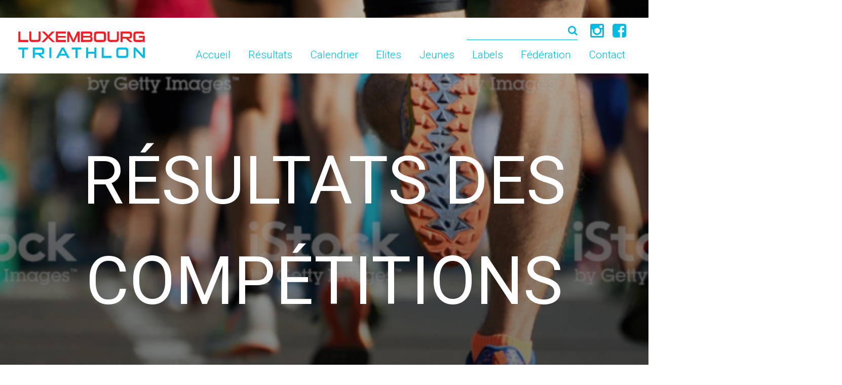

--- FILE ---
content_type: text/html; charset=UTF-8
request_url: https://www.fltri.lu/fr/41/resultats/resultats-des-competitions/?CC=OK
body_size: 11064
content:
<!doctype html>
<html lang="en">
  <head>
    <!-- Required meta tags -->
    <meta charset="utf-8">
    <meta name="viewport" content="width=device-width, initial-scale=1, shrink-to-fit=no">

    <title>Race Results (new style)</title>
    <link rel="stylesheet" type="text/css" href="/plugins/dojo/dojo/resources/dojo.css" />
    <link rel="stylesheet" type="text/css" href="/plugins/dojo/dijit/themes/tundra/tundra.css" />
    <link rel="stylesheet" type="text/css" href="/plugins/bootstrap/css/bootstrap.min.css" />
    <link rel="stylesheet" type="text/css" href="/plugins/font-awesome/css/font-awesome.min.css" />
    <link rel="stylesheet" type="text/css" href="/app/scripts/lightbox/css/lightbox.css" />
        <link rel="stylesheet" type="text/css" href="/app/views/styles/fltri/fltri.css" />
        <link rel="stylesheet" type="text/css" href="/app/views/styles/default/content.css" />
    <link rel="shortcut icon" type="image/png" href="/app/views/layouts/default/favicon.png" />
    <script type="text/javascript">
       var dojoConfig = {  
            parseOnLoad: true,
            isDebug: false,
            baseRelativePath: '/plugins/dojo/',
            bindEncoding: 'utf-8',
            locale: 'fr'
       };  
    </script>
        <script src="/plugins/dojo/dojo/dojo.js" type="text/javascript"></script>
        <script src="/app/scripts/creation/config.js" type="text/javascript"></script>
        <script src="/app/scripts/creation/creation.js" type="text/javascript"></script>
      </head>
  <body>
    <header>

            <div class="banner">
                    <div class="fadeContent"><h1>Resultats 1</h1><div class="image" style="background-image: linear-gradient(to bottom, rgba(0,0,0,.25), rgba(0,0,0,.55)), url(/files/albums/2/banner_contact.png);"><div class="text"></div></div></div>
            </div>


        <div class="page-title">
            <div class="text">
                Résultats des compétitions
            </div>
        </div>

        <div id="top-navbar" class="navbar navbar-expand-md navbar-light">

            <a href="/" class="logo"><img src="/app/views/layouts/fltri/logo.svg" alt="FLTRI Logo"></a>

            <nav class="mainmenu d-none d-md-flex">
    <ul>
                    <li>
                <a href="/fr/1/accueil/">Accueil</a>
                                    <ul class="submenu">
                                            <li >
                            <a href="/fr/24/accueil/actualites/">
                                Actualités
                            </a>
                        </li>
                                            <li >
                            <a href="/fr/25/accueil/boutique/">
                                Boutique
                            </a>
                        </li>
                                        </ul>
                            </li>
                    <li>
                <a href="/fr/2/resultats/">Résultats</a>
                                    <ul class="submenu">
                                            <li  class="active">
                            <a href="/fr/41/resultats/resultats-des-competitions/">
                                Résultats des compétitions
                            </a>
                        </li>
                                            <li >
                            <a href="/fr/42/resultats/yearbooks/">
                                Yearbooks
                            </a>
                        </li>
                                        </ul>
                            </li>
                    <li>
                <a href="/fr/3/calendrier/">Calendrier</a>
                                    <ul class="submenu">
                                            <li >
                            <a href="/fr/28/calendrier/calendrier/">
                                Calendrier
                            </a>
                        </li>
                                        </ul>
                            </li>
                    <li>
                <a href="/fr/4/elites/">Elites</a>
                                    <ul class="submenu">
                                            <li >
                            <a href="/fr/12/elites/cadres-fltri/">
                                Cadres FLTRI
                            </a>
                        </li>
                                        </ul>
                            </li>
                    <li>
                <a href="/fr/5/jeunes/">Jeunes</a>
                                    <ul class="submenu">
                                            <li >
                            <a href="/fr/15/jeunes/talent-day/">
                                Talent Day
                            </a>
                        </li>
                                            <li >
                            <a href="/fr/16/jeunes/sportlycee/">
                                Sportlycée
                            </a>
                        </li>
                                            <li >
                            <a href="/fr/17/jeunes/summer-winter-camp/">
                                Summer & Winter Camp
                            </a>
                        </li>
                                            <li >
                            <a href="/fr/32/jeunes/centre-de-formation/">
                                Centre de formation
                            </a>
                        </li>
                                        </ul>
                            </li>
                    <li>
                <a href="/fr/48/labels/">Labels </a>
                                    <ul class="submenu">
                                            <li >
                            <a href="/fr/49/labels/youth-for-triathlon/">
                                Youth For Triathlon
                            </a>
                        </li>
                                            <li >
                            <a href="/fr/50/labels/ladies-for-triathlon/">
                                Ladies For Triathlon
                            </a>
                        </li>
                                        </ul>
                            </li>
                    <li>
                <a href="/fr/6/federation/">Fédération</a>
                                    <ul class="submenu">
                                            <li >
                            <a href="/fr/29/federation/demande-de-licence/">
                                Demande de licence
                            </a>
                        </li>
                                            <li >
                            <a href="/fr/18/federation/conseil-d-administration/">
                                Conseil d'administration
                            </a>
                        </li>
                                            <li >
                            <a href="/fr/19/federation/employes/">
                                Employés
                            </a>
                        </li>
                                            <li >
                            <a href="/fr/20/federation/clubs-affilies/">
                                Clubs affiliés
                            </a>
                        </li>
                                            <li >
                            <a href="/fr/21/federation/juges/">
                                Juges
                            </a>
                        </li>
                                            <li >
                            <a href="/fr/23/federation/formations/">
                                Formations
                            </a>
                        </li>
                                            <li >
                            <a href="/fr/27/federation/rgpd/">
                                RGPD
                            </a>
                        </li>
                                            <li >
                            <a href="/fr/30/federation/statuts-et-reglements/">
                                Statuts et Règlements
                            </a>
                        </li>
                                        </ul>
                            </li>
                    <li>
                <a href="/fr/7/contact/">Contact</a>
                            </li>
            </ul>
</nav>

<button class="navbar-toggler" type="button" data-toggle="collapse" data-target="#navbarToggleExternalContent" aria-controls="navbarToggleExternalContent" aria-expanded="false" aria-label="Toggle navigation">
    <span class="navbar-toggler-icon">
        <svg height="32" width="32" xmlns="http://www.w3.org/2000/svg"><path d="M4 10h24a2 2 0 000-4H4a2 2 0 000 4zm24 4H4a2 2 0 000 4h24a2 2 0 000-4zm0 8H4a2 2 0 000 4h24a2 2 0 000-4z"/></svg>
    </span>
</button>

<nav class="mainmenu-mobile d-none">
    <ul>
                    <li>
                <a href="/fr/1/accueil/">Accueil</a>
                                    <span class="plus-less"><i class="fa fa-plus"></i><i class="fa fa-minus hidden"></i></span>
                    <ul class="submenu">
                                            <li >
                            <a href="/fr/24/accueil/actualites/">
                                Actualités
                            </a>
                        </li>
                                            <li >
                            <a href="/fr/25/accueil/boutique/">
                                Boutique
                            </a>
                        </li>
                                        </ul>
                            </li>
                    <li>
                <a href="/fr/2/resultats/">Résultats</a>
                                    <span class="plus-less"><i class="fa fa-plus"></i><i class="fa fa-minus hidden"></i></span>
                    <ul class="submenu">
                                            <li  class="active">
                            <a href="/fr/41/resultats/resultats-des-competitions/">
                                Résultats des compétitions
                            </a>
                        </li>
                                            <li >
                            <a href="/fr/42/resultats/yearbooks/">
                                Yearbooks
                            </a>
                        </li>
                                        </ul>
                            </li>
                    <li>
                <a href="/fr/3/calendrier/">Calendrier</a>
                                    <span class="plus-less"><i class="fa fa-plus"></i><i class="fa fa-minus hidden"></i></span>
                    <ul class="submenu">
                                            <li >
                            <a href="/fr/28/calendrier/calendrier/">
                                Calendrier
                            </a>
                        </li>
                                        </ul>
                            </li>
                    <li>
                <a href="/fr/4/elites/">Elites</a>
                                    <span class="plus-less"><i class="fa fa-plus"></i><i class="fa fa-minus hidden"></i></span>
                    <ul class="submenu">
                                            <li >
                            <a href="/fr/12/elites/cadres-fltri/">
                                Cadres FLTRI
                            </a>
                        </li>
                                        </ul>
                            </li>
                    <li>
                <a href="/fr/5/jeunes/">Jeunes</a>
                                    <span class="plus-less"><i class="fa fa-plus"></i><i class="fa fa-minus hidden"></i></span>
                    <ul class="submenu">
                                            <li >
                            <a href="/fr/15/jeunes/talent-day/">
                                Talent Day
                            </a>
                        </li>
                                            <li >
                            <a href="/fr/16/jeunes/sportlycee/">
                                Sportlycée
                            </a>
                        </li>
                                            <li >
                            <a href="/fr/17/jeunes/summer-winter-camp/">
                                Summer & Winter Camp
                            </a>
                        </li>
                                            <li >
                            <a href="/fr/32/jeunes/centre-de-formation/">
                                Centre de formation
                            </a>
                        </li>
                                        </ul>
                            </li>
                    <li>
                <a href="/fr/48/labels/">Labels </a>
                                    <span class="plus-less"><i class="fa fa-plus"></i><i class="fa fa-minus hidden"></i></span>
                    <ul class="submenu">
                                            <li >
                            <a href="/fr/49/labels/youth-for-triathlon/">
                                Youth For Triathlon
                            </a>
                        </li>
                                            <li >
                            <a href="/fr/50/labels/ladies-for-triathlon/">
                                Ladies For Triathlon
                            </a>
                        </li>
                                        </ul>
                            </li>
                    <li>
                <a href="/fr/6/federation/">Fédération</a>
                                    <span class="plus-less"><i class="fa fa-plus"></i><i class="fa fa-minus hidden"></i></span>
                    <ul class="submenu">
                                            <li >
                            <a href="/fr/29/federation/demande-de-licence/">
                                Demande de licence
                            </a>
                        </li>
                                            <li >
                            <a href="/fr/18/federation/conseil-d-administration/">
                                Conseil d'administration
                            </a>
                        </li>
                                            <li >
                            <a href="/fr/19/federation/employes/">
                                Employés
                            </a>
                        </li>
                                            <li >
                            <a href="/fr/20/federation/clubs-affilies/">
                                Clubs affiliés
                            </a>
                        </li>
                                            <li >
                            <a href="/fr/21/federation/juges/">
                                Juges
                            </a>
                        </li>
                                            <li >
                            <a href="/fr/23/federation/formations/">
                                Formations
                            </a>
                        </li>
                                            <li >
                            <a href="/fr/27/federation/rgpd/">
                                RGPD
                            </a>
                        </li>
                                            <li >
                            <a href="/fr/30/federation/statuts-et-reglements/">
                                Statuts et Règlements
                            </a>
                        </li>
                                        </ul>
                            </li>
                    <li>
                <a href="/fr/7/contact/">Contact</a>
                            </li>
            </ul>
    <div class="mobile-social-search-wrapper">
        <div class="social-container">
            <ul class="list-inline">
                <li class="list-inline-item">
                    <a href="#"><i class="fa fa-2x fa-instagram"></i></a>
                </li>
                <li class="list-inline-item">
                    <a href="https://www.facebook.com/LuxembourgTri/" target="_blank"><i class="fa fa-2x fa-facebook-square"></i></a>
                </li>
            </ul>
        </div>
        <div class="search-container">
            <form action="/fr/26" method="POST">
                <input type="text" name="search">
                <span><button><i class="fa fa-search"></i></button></span>
            </form>
        </div>
    </div>
</nav>


            <div class="navbar-right d-none d-md-flex">
    <div class="social-container">
        <ul class="list-inline">
            <li class="list-inline-item">
                <a href="#"><i class="fa fa-2x fa-instagram"></i></a>
            </li>
            <li class="list-inline-item">
                <a href="https://www.facebook.com/LuxembourgTri/" target="_blank"><i class="fa fa-2x fa-facebook-square"></i></a>
            </li>
        </ul>
    </div>
    <div class="search-container">
        <form action="/fr/26" method="POST">
            <input type="text" name="search">
            <span><button><i class="fa fa-search"></i></button></span>
        </form>
    </div>
</div>


        </div>
    </header>
    <main>
        <div class="container">
            <div class="row">
                <div class="col-12">
                    <div id="content" class="content">
                                                    <h2>Informations g&eacute;n&eacute;rales</h2>
<p>En cas de questions ou d'erreurs, n'h&eacute;sitez pas &agrave; envoyer un message &agrave;&nbsp;<a href="mailto:results@fltri.lu">results@fltri.lu</a>.</p>
<p>En 2025, la FLTRI publie les Challenges suivants&nbsp;:&nbsp;</p>
<ul>
<li>FLTRI Duathlon Challenge</li>
<li>FLTRI X Challenge (toutes les comp&eacute;titions de type cross)</li>
</ul>
<p>&nbsp;</p>
<table class="fltri" style="width: 1647px;">
<thead>
<tr style="height: 81px;">
<th style="text-align: center; width: 89px; height: 81px;">Saison</th>
<th style="text-align: center; width: 414px; height: 81px;">R&eacute;sultats (organisateur)</th>
<th style="text-align: center; width: 298px; height: 81px;">Tours &amp; Challenges by FLTRI</th>
<th style="text-align: center; width: 209px; height: 81px;">Championnats nationaux</th>
<th style="text-align: center; width: 332px; height: 81px;">R&egrave;glements en vigueur</th>
</tr>
<tr>
<th style="text-align: center; width: 89px;">2026</th>
<th style="width: 414px; text-align: left;">
<div><a href="/files/Results/2026/Classement_Aquathlon_Indoor.pdf" target="_blank" rel="noopener"><span style="font-size: 14pt;">11.01 - Loterie Nationale - FLTri Indoor Aquathlon</span></a></div>
</th>
<th style="width: 298px; text-align: left;">
<p><span style="font-size: 14pt;">&nbsp;<a href="/files/Results/Tours_%26_Challenges_%2B_National_Championships/2026/Tour_et_Challenge_par_comp%C3%A9tition_2026.html" target="_blank" rel="noopener">Classements individuels</a></span></p>
</th>
<th style="width: 209px; text-align: left;">
<p><span style="font-size: 14pt;">&nbsp;</span></p>
</th>
<th style="text-align: center; width: 332px;">&nbsp;</th>
</tr>
<tr>
<th style="text-align: center; width: 89px;">2025</th>
<th style="width: 414px; text-align: left;">
<div><a href="https://prod.chronorace.be/Classements/ListeRapports.aspx?eventId=2159024225189950" target="_blank" rel="noopener"><span style="font-size: 14pt;">12.01 - Loterie Nationale - FLTri Indoor Aquathlon</span></a></div>
<div><a href="https://www.cab.lu/r%C3%A9sultats%20cross%20duathlon.html" target="_blank" rel="noopener"><span style="font-size: 14pt;">26.01&nbsp;- 20. Minett X-Duathlon</span></a></div>
<div><a href="https://www.chiplauf.de/de/events/musel-triathlon-grevenmacher-2025/results" target="_blank" rel="noopener"><span style="font-size: 14pt;">27.04 - Musel Triathlon Grevenmacher</span></a></div>
<div><a href="https://www.acn-timing.com/?lng=FR#/events/2156893921540780/ctx/202505011_junglinster/cms/CAP" target="_blank" rel="noopener"><span style="font-size: 14pt;">11.05 - 7. Duathlon Junglinster Agence Steve Greisch FOYER</span></a></div>
<div><a href="https://my.raceresult.com/332133/" target="_blank" rel="noopener"><span style="font-size: 14pt;">15.6 - 4. Eislek X-Duathlon</span></a></div>
<div><a href="https://www.acn-timing.com/?lng=FR#/events/2157877468923925/ctx/20250706_echternach/cms/CAP" target="_blank" rel="noopener"><span style="font-size: 14pt;">05/07 - 39. FOYER Triathlon International Echternach</span></a></div>
<div><a href="https://www.ironman.com/races/im703-luxembourg/results" target="_blank" rel="noopener"><span style="font-size: 14pt;">13/07 - Ironman 70.3 Luxembourg</span></a></div>
<div><a href="https://www.ironman.com/races/im703-luxembourg/ironkids" target="_blank" rel="noopener"><span style="font-size: 14pt;">13/07 - Ironkids Luxembourg</span></a></div>
<div><a href="https://www.triathlon.lu/resultate/" target="_blank" rel="noopener"><span style="font-size: 14pt;">23/08 - W&auml;mper Triathlon</span></a></div>
<div><a href="https://mail.mbox.lu/service/home/~/?auth=co&amp;loc=fr&amp;id=42168&amp;part=2" target="_blank" rel="noopener"><span style="font-size: 14pt;">29/09 - Aquathlon X3M</span></a></div>
<div><a href="/files/Results/X-Duathlon_20251028_101016.xls" target="_blank" rel="noopener"><span style="font-size: 14pt;">28/10 - Red Rock Challenge</span></a></div>
</th>
<th style="width: 298px; text-align: left;">
<p><span style="font-size: 14pt;">Classements individuels</span></p>
<p><span style="font-size: 14pt;">-------------------------------------</span></p>
<p><span style="font-size: 14pt;">FLTRI Tour</span></p>
<p><span style="font-size: 14pt;">FLTRI Clubs Tour</span></p>
<p><span style="font-size: 14pt;">Challenge Duathlon</span></p>
<p><span style="font-size: 14pt;">Challenge X-Duathlon</span></p>
</th>
<th style="width: 209px; text-align: left;">
<p><span style="font-size: 14pt;">&nbsp;Championnats nationaux</span></p>
</th>
<th style="text-align: center; width: 332px;">&nbsp;</th>
</tr>
<tr>
<th style="text-align: center; width: 89px;">2024</th>
<th style="width: 414px; text-align: left;">
<div><span style="font-size: 14pt;"><a href="https://prod.chronorace.be/Classements/ListeRapports.aspx?lng=FR&amp;hash=gZEb-bIej4TvsBAdaeV84OlnkIE&amp;eventId=2156434359903584" target="_blank" rel="noopener">14.01 FLTRI Aquathlon</a><br /></span></div>
<div><a href="https://www.cab.lu/r%C3%A9sultats%20cross%20duathlon.html" target="_blank" rel="noopener"><span style="font-size: 14pt;">21.01 Cross Duathlon Belvaux</span></a></div>
<div><a href="https://www.chiplauf.de/fr/events/musel-triathlon-grevenmacher-2024/results" target="_blank" rel="noopener"><span style="font-size: 14pt;">27.04 Musel Triathlon Grevenmacher</span></a></div>
<div><a href="https://prod.chronorace.be/angular/results.html#/quickresults/2158457289471291/group/24958/report/23768" target="_blank" rel="noopener"><span style="font-size: 14pt;">05.05 Duathlon Junglinster</span></a></div>
<div><span style="font-size: 14pt;"><a href="https://www.ironman.com/im703-luxembourg-results" target="_blank" rel="noopener">30.06 Triathlon LD - Ironman 70.3 Remich</a><br /></span></div>
<div><a href="https://trilux.lu/triathlon-echternach/registrations/" target="_blank" rel="noopener"><span style="font-size: 14pt;">07.07 38e FOYER Triathlon International d'Echternach</span></a></div>
<div><a href="https://my.raceresult.com/272769/" target="_blank" rel="noopener"><span style="font-size: 14pt;">15.07 3. &Eacute;islek X-Duathlon</span></a></div>
<div><a href="https://www.triathlon.lu/resultate/" target="_blank" rel="noopener"><span style="font-size: 14pt;">18.08 W&auml;mper Triathlon</span></a></div>
<div><a href="https://www.ultratiming.live/evenement/celtic-diekirch-duathlon-2024" target="_blank" rel="noopener"><span style="font-size: 14pt;">05.10 Celtic Diekirch Duathlon</span></a></div>
<div><a href="https://redrockchallenge-luxemburg.r.mikatiming.com/2024/" target="_blank" rel="noopener"><span style="font-size: 14pt;">12.10 Agora red Rock Challenge Duathlon</span></a></div>
</th>
<th style="width: 298px; text-align: left;">
<p><a href="/files/Results/Tours_%26_Challenges_%2B_National_Championships/R%C3%A9sultats_par_course.html" target="_blank" rel="noopener"><span style="font-size: 14pt;">Classements individuels</span></a><br /><span style="font-size: 14pt;">-------------------------------------</span></p>
<p><a href="/files/Results/Tours_%26_Challenges_%2B_National_Championships/Challenge_Cumul_VF.html" target="_blank" rel="noopener"><span style="font-size: 14pt;">FLTRI&nbsp;Tour</span></a><br /><a href="/files/Results/Tours_%26_Challenges_%2B_National_Championships/club_TOUR_VF.html" target="_blank" rel="noopener"><span style="font-size: 14pt;">FLTRI&nbsp;Club&nbsp;Tour</span></a><br /><span style="font-size: 14pt;">FLTRI Challenges (<a href="/files/Results/Tours_%26_Challenges_%2B_National_Championships/Challenge_duathlon.html" target="_blank" rel="noopener">Duathlon</a> + <a href="/files/Results/Tours_%26_Challenges_%2B_National_Championships/Challenge_X_duathlon.html" target="_blank" rel="noopener">X-duathlon</a>)</span></p>
</th>
<th style="width: 209px; text-align: left;">
<p><a href="/files/Results/champ_national_VF.html" target="_blank" rel="noopener"><span style="font-size: 14pt;">Championnats nationaux</span></a></p>
</th>
<th style="text-align: center; width: 332px;">&nbsp;</th>
</tr>
</thead>
<tbody>
<tr style="height: 175px;">
<td style="text-align: center; width: 89px; height: 175px;"><strong>2023</strong></td>
<td style="width: 414px; height: 175px;">
<div>
<ul class="no-style">
<li>
<div><a href="https://prod.chronorace.be/Classements/ListeRapports.aspx?eventId=2156567503861503">15.01 FLTRI Aquathlon</a></div>
</li>
<li>
<div><a href="http://www.cab.lu/r%C3%A9sultats%20cross%20duathlon.html">28.01 Cross Duathlon Belvaux</a></div>
</li>
<li>
<div><a href="https://prod.chronorace.be/angular/results.html#/quickresults/2141638197544377/group/24670/report/23336">23.04 55.0 Duathlon Junglinster</a></div>
</li>
<li>
<div><a href="https://www.chiplauf.de/de/events/musel-triathlon-grevenmacher-2023/results">30.04 Museltriathlon Grevenmacher</a></div>
</li>
<li>
<div><a href="https://www.ironman.com/im703-luxembourg-results">17.06 Ironkids Luxembourg</a></div>
</li>
<li>
<div><a href="https://www.ironman.com/im703-luxembourg-results">18.06 Ironman 70.3 Luxembourg</a></div>
</li>
<li><a href="https://www.acn-timing.com/?lng=FR#/events/2158117987066582/ctx/20230701_echternach/cms/CAP">01.07 37e FOYER Triathlon International d'Echternach</a></li>
<li><a href="https://my.raceresult.com/232155/">09.07 2. &Eacute;isleck X-Duathlon Munshausen</a></li>
<li><a href="https://www.triathlon.lu/resultate/">19-20.08 W&auml;mper Triathlon</a></li>
<li><a href="https://redrockchallenge-luxemburg.r.mikatiming.com/2023/?pid=search">07.10 Red Rock Challenge (X Duathlon)</a></li>
<li><a href="https://www.ultratiming.be/evenement/celtic-diekirch-duathlon-2023">15.10 1. Duathlon Diekirch</a>&nbsp;</li>
<li>&nbsp;</li>
</ul>
</div>
</td>
<td style="width: 298px; height: 175px;">
<ul class="no-style">
<li><a href="/files/Results/New_Results/2023_Race_Results.html">Classements individuels</a></li>
<li>-------------------------------------</li>
<li><a href="/files/Results/New_Results/2023_FLTRI_Tour.html">FLTRI&nbsp;Tour</a></li>
<li><a href="/files/Results/New_Results/2023_FLTRI_Club_Tour.html">FLTRI&nbsp;Club&nbsp;Tour</a></li>
<li><a href="/files/Results/New_Results/2023_FLTRI_Challenges.html">FLTRI Challenges (Duathlon + FLTRI X)</a></li>
</ul>
</td>
<td style="width: 209px; height: 175px;">
<p><a href="/files/Results/New_Results/2023_National_Championships.html">Champtionnats nationaux</a></p>
</td>
<td style="width: 332px; height: 175px;">
<ul>
<li><a href="/files/Federation/Reglements/R%C3%A8glement_comp%C3%A9titions_2023.pdf">R&egrave;glement comp&eacute;titions (2023)</a></li>
</ul>
</td>
</tr>
<tr style="height: 372px;">
<td style="text-align: center; width: 89px; height: 372px;"><strong>2022</strong></td>
<td style="width: 414px; height: 372px;">
<ul class="no-style">
<li>
<div><a href="https://www.chronorace.be/classements/listerapports.aspx?eventId=2141483578692038">16.01 FLTRI Aquathlon</a></div>
</li>
<li>
<div><a href="http://www.cab.lu/r%C3%A9sultats%20cross%20duathlon.html">30.01 Cross Duathlon Belvaux</a></div>
</li>
<li>
<div><a href="https://www.chronorace.be/Classements/ListeRapports.aspx?eventId=2158994160356468">24.04 Duathlon Junglinster</a></div>
</li>
<li>
<div><a href="https://www.chiplauf.de/de/events/musel-triathlon-grevenmacher-2022/results">30.04 Museltriathlon Grevenmacher</a></div>
</li>
<li>
<div><a href="https://www.ironman.com/im703-luxembourg-results">17.06 Ironkids Luxembourg</a></div>
</li>
<li>
<div><a href="https://www.ironman.com/im703-luxembourg-results">18.06 Ironman 70.3 Luxembourg</a></div>
</li>
<li>
<div><a href="https://www.chronorace.be/Classements/ListeRapports.aspx?eventId=2157198864029908">02.07 36e FOYER Triathlon International d'Echternach</a></div>
</li>
<li>
<div><a href="https://my.raceresult.com/200727/">10.07&nbsp;1. &Eacute;isleck X-Duathlon Munshausen</a></div>
</li>
<li>
<div><a href="https://www.chiplauf.de/de/events/spring-water-triathlon-rosport-2022/results">24.07 Spring Water Triathlon Rosport</a></div>
</li>
<li>
<div><a href="https://www.ultratiming.be/evenement/25e-wamper-triathlon">20-21.08 W&auml;mper Triathlon (+ Duathlon)</a></div>
</li>
<li>
<div><a href="https://redrockchallenge-luxemburg.r.mikatiming.de/2022/">08.10 Red Rock Challenge (X Duathlon)</a></div>
</li>
</ul>
</td>
<td style="width: 298px; height: 372px;">
<ul class="no-style">
<li><a href="/files/Results/New_Results/2022_Race_Results.html">Classements individuels</a></li>
<li>-------------------------------------</li>
<li><a href="/files/Results/New_Results/2022_FLTRI_Tour.html">FLTRI&nbsp;Tour</a></li>
<li><a href="/files/Results/New_Results/2022_FLTRI_Club_Tour.html">FLTRI&nbsp;Club&nbsp;Tour</a></li>
<li><a href="/files/Results/New_Results/2022_FLTRI_Challenges.html">FLTRI Challenges (Duathlon + FLTRI X)</a></li>
</ul>
</td>
<td style="width: 209px; height: 372px;">
<ul class="no-style">
<li><a href="/files/Results/New_Results/2022_National_Championships.html">Champtionnats nationaux</a></li>
</ul>
</td>
<td style="width: 332px; height: 372px;">
<ul class="bullet">
<li><a href="/files/Federation/Reglements/2022_R%C3%A8glement_comp%C3%A9titions.pdf">R&egrave;glement comp&eacute;titions (2022)</a></li>
</ul>
</td>
</tr>
<tr style="height: 207px;">
<td style="text-align: center; width: 89px; height: 207px;"><strong>2021</strong></td>
<td style="width: 414px; height: 207px;">
<ul class="no-style">
<li><a href="https://www.ironman.com/im703-luxembourg-results">11.09&nbsp;Ironman&nbsp;70.3&nbsp;Luxembourg</a></li>
<li><a href="https://www.chiplauf.de/de/events/musel-triathlon-grevenmacher-2021/results">02.10&nbsp;Museltriathlon&nbsp;Grevenmacher</a></li>
<li><a href="https://redrockchallenge-luxemburg.r.mikatiming.net/2021/">09.10 Red Rock Challenge (X Duathlon)</a></li>
<li><a href="https://www.chronorace.be/Classements/ListeRapports.aspx?eventId=1188782523042198">17.10 Duathlon Junglinster</a></li>
</ul>
</td>
<td style="width: 298px; height: 207px;">
<ul class="no-style">
<li><a href="/files/Results/New_Results/2021_Race_Results.html">Classements individuels</a></li>
<li>-------------------------------------</li>
<li><a href="/files/Results/New_Results/2021_FLTRI_Tour.html">FLTRI&nbsp;Tour</a></li>
<li><a href="/files/Results/New_Results/2021_FLTRI_Club_Tour.html">FLTRI&nbsp;Club&nbsp;Tour</a></li>
<li><a href="/files/Results/New_Results/2021_FLTRI_Challenges.html">FLTRI Challenges (Duathlon + Cross Duathlon)</a></li>
</ul>
</td>
<td style="width: 209px; height: 207px;"><a href="/files/Results/New_Results/2021_National_Championships.html">Champtionnats nationaux</a></td>
<td style="width: 332px; height: 207px;">
<ul class="bullet">
<li><a href="/files/Federation/Reglements/2017_Tours_Challenges.pdf">Tours &amp; Challenges (depuis 2017)</a></li>
<li><a href="/files/Federation/Reglements/2017-08_Reglement_uniformes.pdf">R&egrave;glement uniformes (depuis 2017)</a></li>
<li><a href="/files/Federation/Reglements/2020_R%C3%A8glement_championnats.pdf">R&egrave;glement championnats (depuis 2020)</a></li>
</ul>
</td>
</tr>
<tr style="height: 174px;">
<td style="text-align: center; width: 89px; height: 174px;"><strong>2020</strong></td>
<td style="width: 414px; height: 174px;">
<ul class="no-style">
<li><a href="http://www.chronorace.be/Classements/ListeRapports.aspx?eventId=1187223450047794">19.01 FLTRI Aquathlon</a></li>
<li><a href="http://www.cab.lu/r%C3%A9sultats%20cross%20duathlon.html">26.01 Cross Duathlon Belvaux</a></li>
<li><a href="http://www.chronorace.be/Classements/ListeRapports.aspx?eventId=1187408133536411">26.09 Cross Triathlon Junglinster</a></li>
<li><a href="https://swimming.lu/lux-open-water-training-2020-resultats/">11.07&nbsp;Open&nbsp;Water&nbsp;Challenge&nbsp;(bonus)</a></li>
<li><a href="http://prod.chronorace.be/angular/results.html#/quickresults/1187399544102777/group/23415/report/21360?ll=160839760699">18.10 Duathlon Junglinster</a></li>
</ul>
</td>
<td style="width: 298px; height: 174px;">
<ul class="no-style">
<li><a href="/files/Results/New_Results/2020_Race_Results.html">Classements individuels</a></li>
<li>-------------------------------------</li>
<li><a href="/files/Results/New_Results/2020_FLTRI_Tour.html">FLTRI&nbsp;Tour</a></li>
<li><a href="/files/Results/New_Results/2020_FLTRI_Club_Tour.html">FLTRI&nbsp;Club&nbsp;Tour</a></li>
<li><a href="/files/Results/New_Results/2020_FLTRI_Challenges.html">FLTRI Challenges (Duathlon)</a></li>
</ul>
</td>
<td style="width: 209px; height: 174px;"><a href="/files/Results/New_Results/2020_National_Championships.html">Champtionnats nationaux</a></td>
<td style="width: 332px; height: 174px;">
<ul class="bullet">
<li><a href="/files/Federation/Reglements/2017_Tours_Challenges.pdf">Tours &amp; Challenges (depuis 20217)</a></li>
<li><a href="/files/Federation/Reglements/2017-08_Reglement_uniformes.pdf">R&egrave;glement uniformes (depuis 2017)</a></li>
<li><a href="/files/Federation/Reglements/2020_R%C3%A8glement_championnats.pdf">R&egrave;glement championnats (depuis 2020)</a></li>
</ul>
</td>
</tr>
<tr style="height: 372px;">
<td style="text-align: center; width: 89px; height: 372px;"><strong>2019</strong></td>
<td style="width: 414px; height: 372px;">
<ul class="no-style">
<li><a href="http://prod.chronorace.be/classements/listerapports.aspx?eventId=1188533415001768">20.01 FLTRI Aquathlon</a></li>
<li><a href="http://www.cab.lu/r%C3%A9sultats%20cross%20duathlon.html">03.03 Cross Duathlon Belvaux</a></li>
<li><a href="https://jambo.lu/gb/resultats-2019/">05.05 Duathlon Junglinster</a></li>
<li><a href="https://www.chiplauf.de/de/events/musel-triathlon-grevenmacher-2019/results">19.05 Museltriathlon Grevenmacher</a></li>
<li><a href="https://www.ironman.com/im703-luxembourg-results">16.06 Ironman 70.3 Luxembourg</a></li>
<li><a href="https://trilux.lu/results-triathlon-echternach-2019/">07.07 Triathlon Echternach</a></li>
<li><a href="https://www.chiplauf.de/fr/events/open-water-challenge-2019/results">14.07 Open Water Challenge (bonus)</a></li>
<li><a href="https://www.chiplauf.de/de/events/spring-water-triathlon-rosport-2019/results">21.07 Triathlon Rosport</a></li>
<li><a href="https://www.ultratiming.be/wamper-triathlon-weiswampach/">17.08 Triathlon Weiswampach</a></li>
<li><a href="https://rankings.xterraplanet.com/result.php?id=0044">01.09 XTERRA Luxembourg</a></li>
<li><a href="https://www.betrail.run/race/red.rock.challenge/2019/overview">13.10 Red Rock Challenge (X Duathlon)</a></li>
</ul>
</td>
<td style="width: 298px; height: 372px;">
<ul class="no-style">
<li><a href="/files/Results/New_Results/2019_Race_Results.html">Classements individuels</a></li>
<li>-------------------------------------</li>
<li><a href="/files/Results/New_Results/2019_FLTRI_Tour.html">FLTRI&nbsp;Tour</a></li>
<li><a href="/files/Results/New_Results/2019_FLTRI_Club_Tour.html">FLTRI&nbsp;Club&nbsp;Tour</a></li>
<li><a href="/files/Results/New_Results/2019_FLTRI_Challenges.html">FLTRI Challenges (Duathlon + Cross Duathlon)</a></li>
</ul>
</td>
<td style="width: 209px; height: 372px;">
<ul class="no-style">
<li><a href="/files/Results/New_Results/2019_National_Championships.html">Champtionnats nationaux</a></li>
<li>---------------------------------</li>
<li><small><small>originaux</small>:</small></li>
<li><a href="/files/Results/2019/190120_Aquathlon.pdf">Aquathlon</a></li>
<li><a href="/files/Results/2019/190303_Cross_Duathlon.pdf">Cross Duathlon</a></li>
<li><a href="/files/Results/2019/190505_Duathlon.pdf">Duathlon</a></li>
<li><a href="/files/Results/2019/190616_Triathlon_MD.pdf">Triathlon MD</a></li>
<li><a href="/files/Results/2019/190707_Triathlon_Sprint.pdf">Triathlon Sprint</a></li>
<li><a href="/files/Results/2019/190818_Triathlon_Standard.pdf">Triathlon Standard</a></li>
</ul>
</td>
<td style="width: 332px; height: 372px;">
<ul class="bullet">
<li><a href="/files/Federation/Reglements/2017_Tours_Challenges.pdf">Tours &amp; Challenges (</a><a href="/files/Federation/Reglements/2022_R%C3%A8glement_comp%C3%A9titions.pdf">depuis 20217)</a></li>
<li><a href="/files/Federation/Reglements/2017-08_Reglement_uniformes.pdf">R&egrave;glement uniformes (depuis 2017)</a></li>
<li><a href="/files/Federation/Reglements/2016_Guide_pour_les_championnats.pdf">Guide pour les championnats (depuis 2016)</a></li>
</ul>
</td>
</tr>
<tr style="height: 273px;">
<td style="text-align: center; width: 89px; height: 273px;"><strong>2018</strong></td>
<td style="width: 414px; height: 273px;">
<ul class="no-style">
<li><a href="http://www.chronorace.be/Classements/ListeRapports.aspx?eventId=1187403838705216">21.01 FLTRI Aquathlon</a></li>
<li><a href="/files/Results/2018/resultats-crossduathlon-2018.pdf">18.03 Cross Duathlon Belvaux</a></li>
<li><a href="http://www.cab.lu/r%C3%A9sultats%20duathlon.html">29.04 Duathlon Ehlerange</a></li>
<li><a href="https://www.ironman.com/im703-luxembourg-results">17.06 Ironman 70.3 Luxembourg</a></li>
<li><a href="https://trilux.lu/triathlon-echternach/results/results-triathlon-echternach-2018/">07.07 Triathlon Echternach</a></li>
<li><a href="https://swimming.lu/open-water-2018/">14.07 Open Water Challenge (bonus)</a></li>
<li><a href="https://www.chiplauf.de/de/events/spring-water-triathlon-rosport-2018/results">22.07 Triathlon Rosport</a></li>
<li><a href="https://www.ultratiming.be/triathlon-de-weiswampach/">18.08 Triathlon Weiswampach</a></li>
</ul>
</td>
<td style="width: 298px; height: 273px;">
<ul class="no-style">
<li><a href="/files/Results/New_Results/2018_Race_Results.html">Classements individuels</a></li>
<li>-------------------------------------</li>
<li><a href="/files/Results/New_Results/2018_FLTRI_Tour.html">FLTRI&nbsp;Tour</a></li>
<li><a href="/files/Results/New_Results/2018_FLTRI_Club_Tour.html">FLTRI&nbsp;Club&nbsp;Tour</a></li>
<li><a href="/files/Results/New_Results/2018_FLTRI_Challenges.html">FLTRI Challenges (Duathlon)</a></li>
</ul>
</td>
<td style="width: 209px; height: 273px;">
<ul class="no-style">
<li><a href="/files/Results/New_Results/2018_National_Championships.html">Champtionnats nationaux</a></li>
<li>---------------------------------</li>
<li><small><small>originaux</small>:</small></li>
<li><a href="/files/Results/2018/180318_Cross_Duathlon.pdf">Cross Duathlon</a></li>
<li><a href="/files/Results/2018/180429_Duathlon_Standard.pdf">Duathlon</a></li>
<li><a href="/files/Results/2018/180617_Triathlon_MD.pdf">Triathlon MD</a></li>
<li><a href="/files/Results/2018/180707_Triathlon_Standard.pdf">Triathlon Standard</a></li>
<li><a href="/files/Results/2018/180819_Triathlon_Sprint.pdf">Triathlon Sprint</a></li>
</ul>
</td>
<td style="width: 332px; height: 273px;">
<ul class="bullet">
<li><a href="/files/Federation/Reglements/2017_Tours_Challenges.pdf">Tours &amp; Challenges (</a><a href="/files/Federation/Reglements/2022_R%C3%A8glement_comp%C3%A9titions.pdf">depuis 2017)</a></li>
<li><a href="/files/Federation/Reglements/2017-08_Reglement_uniformes.pdf">R&egrave;glement uniformes (depuis 2017)</a></li>
<li><a href="/files/Federation/Reglements/2016_Guide_pour_les_championnats.pdf">Guide pour les championnats (depuis 2016)</a></li>
</ul>
</td>
</tr>
<tr style="height: 405px;">
<td style="text-align: center; width: 89px; height: 405px;"><strong>2017</strong></td>
<td style="width: 414px; height: 405px;">
<ul class="no-style">
<li><a href="https://www.chronorace.be/classements/listerapports.aspx?eventId=1189809020249711">15.01 FLTRI Aquathlon</a></li>
<li><a href="http://www.cab.lu/r%C3%A9sultats%20cross%20duathlon.html">19.03 Cross Duathlon Belvaux</a></li>
<li><a href="http://www.cab.lu/r%C3%A9sultats%20duathlon.html">30.04 Duathlon Ehlerange</a></li>
<li><a href="https://www.chiplauf.de/de/events/mosel-triathlon-grevenmacher-2017/results">21.05 Museltriathlon Grevenmacher</a></li>
<li><a href="https://www.ironman.com/im703-luxembourg-results">18.06 Ironman 70.3 Luxembourg</a></li>
<li><a href="http://duathlon.lu/fr/44/results-duathlon-mamer-2017/">25.06 Duathlon Mamer</a></li>
<li><a href="https://trilux.lu/2017/07/01/results-triathlon-echternach-2017/">01.07 Triathlon Echternach</a></li>
<li><a href="https://swimming.lu/open-water-2017/">15.07 Open Water Challenge (bonus)</a></li>
<li><a href="http://crprod.cloudapp.net/Classements/Classement.aspx?eventId=1188185522610668&amp;lng=EN&amp;mode=printable&amp;IdClassement=15710&amp;hash=FQgK1-e3A-YAV9W9UX_mMywA37s&amp;srch=&amp;scope=All">23.07 Triathlon Rosport</a></li>
<li><a href="https://www.chronorace.be/Classements/ListeRapports.aspx?lng=FR&amp;hash=gZEb-bIej4TvsBAdaeV84OlnkIE&amp;eventId=1188103918250982">19.08 Triathlon Weiswampach</a></li>
<li><a href="https://www.chiplauf.de/de/events/triathlon-echternach-dimanche">20.08&nbsp;Triathlon&nbsp;Weiswampach&nbsp;promo</a></li>
<li><a href="https://www.betrail.run/race/red.rock.challenge/2017/overview">14.10 Red Rock Challenge (X Duathlon)</a></li>
</ul>
</td>
<td style="width: 298px; height: 405px;">
<ul class="no-style">
<li><a href="/files/Results/New_Results/2017_Race_Results.html">Classements individuels</a></li>
<li>-------------------------------------</li>
<li><a href="/files/Results/New_Results/2017_FLTRI_Tour.html">FLTRI&nbsp;Tour</a></li>
<li><a href="/files/Results/New_Results/2017_FLTRI_Club_Tour.html">FLTRI&nbsp;Club&nbsp;Tour</a></li>
<li><a href="/files/Results/New_Results/2017_FLTRI_Challenges.html">FLTRI Challenges (Duathlon + Cross Duathlon)</a></li>
</ul>
</td>
<td style="width: 209px; height: 405px;">
<ul class="no-style">
<li><a href="/files/Results/New_Results/2017_National_Championships.html">Champtionnats nationaux</a></li>
<li>---------------------------------</li>
<li><small><small>originaux</small>:</small></li>
<li><a href="/files/Results/2017/170319_Cross_Duathlon.pdf">Cross Duathlon</a></li>
<li><a href="/files/Results/2017/170430_Duathlon_Standard.pdf">Duathlon</a></li>
<li><a href="/files/Results/2017/170521_Triathlon_Sprint.pdf">Triathlon Sprint</a></li>
<li><a href="/files/Results/2017/170618_Triathlon_MD.pdf">Triathlon MD</a></li>
<li><a href="/files/Results/2017/170820_Triathlon_Standard.pdf">Triathlon Standard</a></li>
</ul>
</td>
<td style="width: 332px; height: 405px;">
<ul class="bullet">
<li><a href="/files/Federation/Reglements/2017_Tours_Challenges.pdf">Tours &amp; Challenges (2017)</a></li>
<li><a href="/files/Federation/Reglements/2017-08_Reglement_uniformes.pdf">R&egrave;glement uniformes (2017)</a></li>
<li><a href="/files/Federation/Reglements/2016_Guide_pour_les_championnats.pdf">Guide pour les championnats (depuis 2016)</a></li>
</ul>
</td>
</tr>
<tr style="height: 405px;">
<td style="text-align: center; width: 89px; height: 405px;"><strong>2016</strong></td>
<td style="width: 414px; height: 405px;">
<ul class="no-style">
<li><a href="https://www.chronorace.be/Classements/ListeRapports.aspx?lng=DE&amp;hash=993sxh4KVIcjorcnWpX2Ya06ipw&amp;eventId=1187567047634799">17.01 FLTRI Aquathlon</a></li>
<li><a href="http://www.cab.lu/r%C3%A9sultats%20cross%20duathlon.html">20.03 Cross Duathlon Belvaux</a></li>
<li><a href="http://www.cab.lu/r%C3%A9sultats%20duathlon.html">24.04 Duathlon Ehlerange</a></li>
<li><a href="http://www.chronorace.be/Classements/ListeRapports.aspx?eventId=1139145586004463">01.05 Powerman Hosingen</a></li>
<li><a href="https://www.davengo.com/event/overview/caeg-grevenmacher-triathlon-2016">22.05 Museltriathlon Grevenmacher</a></li>
<li><a href="http://www.spring-water-triathlon.lu/de/3/results2016/">04.06 Triathlon Rosport</a></li>
<li><a href="https://www.ironman.com/im703-luxembourg-results">18.06 Ironman 70.3 Luxembourg</a></li>
<li><a href="https://www.x3m.lu/duathlon-mamer/">26.06 Duathlon Mamer</a></li>
<li><a href="https://www.chiplauf.de/de/events/triathlon-echternach-samedi">02.07 Triathlon Echternach</a></li>
<li><a href="https://www.s50static.com/cms/uploads/files/35863_2916_07_16%20Open%20Water%20Challenge.pdf">16.07 Open Water Challenge (bonus)</a></li>
<li><a href="https://www.chronorace.be/Classements/ListeRapports.aspx?eventId=1188619314342755&amp;lng=FR&amp;hash=eE3QqkR5IkixYmp5EkgfwD5uZ0A">20.08 Triathlon Weiswampach</a></li>
<li><a href="https://www.x3m.lu/weekend-results-2/">09.10 Red Rock Challenge (X Duathlon)</a></li>
</ul>
</td>
<td style="width: 298px; height: 405px;">
<ul class="no-style">
<li><a href="/files/Results/New_Results/2016_Race_Results.html">Classements individuels</a></li>
<li>-------------------------------------</li>
<li><a href="/files/Results/New_Results/2016_FLTRI_Tour.html">FLTRI&nbsp;Tour</a></li>
<li><a href="/files/Results/New_Results/2016_FLTRI_Club_Tour.html">FLTRI&nbsp;Club&nbsp;Tour</a></li>
<li><a href="/files/Results/New_Results/2016_FLTRI_Challenges.html">FLTRI Challenges (Duathlon)</a></li>
</ul>
</td>
<td style="width: 209px; height: 405px;">
<ul class="no-style">
<li><a href="/files/Results/New_Results/2016_National_Championships.html">Champtionnats nationaux</a></li>
<li>---------------------------------</li>
<li><small>originaux:</small></li>
<li><a href="/files/Results/2016/160424_Duathlon_Standard.pdf">Duathlon Standard</a></li>
<li><a href="/files/Results/2016/160501_Duathlon_Long_Distance.pdf">Duathlon Long Distance</a></li>
<li><a href="/files/Results/2016/160618_XL_Duathlon.pdf">XL Duathlon</a></li>
<li><a href="/files/Results/2016/160702_Triathlon_Standard.pdf">Triathlon Standard</a></li>
</ul>
</td>
<td style="width: 332px; height: 405px;">
<ul class="bullet">
<li><a href="/files/Federation/Reglements/2016_FLTRI_Tour%2C_Duathlon_Challenge.pdf">Tours &amp; Challenges (2016)</a></li>
<li><a href="/files/Federation/Reglements/2016_Guide_pour_les_championnats.pdf">Guide pour les championnats (2016</a><a href="/files/Federation/Reglements/2016_Guide_pour_les_championnats.pdf">)</a></li>
</ul>
</td>
</tr>
</tbody>
</table>
<p>&nbsp;</p>
<h2>Liste des modifications</h2>
<h3>Saison 2023</h3>
<h5>9 novembre 2023 - Triathlon Echternach</h5>
<ul>
<li><strong><span style="color: #ff9900;"><span style="color: #ff0000;">Correction&nbsp;</span></span></strong>: <strong>Tours &amp; Challenges&nbsp;</strong><span style="background-color: #99ccff;"><strong>Juniors - Men</strong></span>,&nbsp;<span style="background-color: #99ccff;"><strong>AG - Men</strong></span>,&nbsp;<span style="background-color: #00ccff;"><strong><span style="background-color: #00ff00;"><span style="background-color: #99ccff;">M18</span></span></strong></span></li>
</ul>
<h5>9 novembre 2023 - W&auml;mper Triathlon</h5>
<ul>
<li><strong><span style="color: #ff9900;"><span style="color: #ff0000;">Correction&nbsp;</span></span></strong>: <strong>Tours &amp; Challenges&nbsp;</strong><span style="background-color: #99ccff;"><strong>Juniors - Men</strong></span>,&nbsp;<span style="background-color: #00ccff;"><strong><span style="background-color: #00ff00;"><span style="background-color: #99ccff;">Youth A - Boys</span></span></strong></span></li>
</ul>
<h5>3 novembre 2023 - Duathlon Diekirch</h5>
<ul>
<li><strong><span style="color: #ff9900;"><span style="color: #99cc00;">Publication</span></span></strong>&nbsp;:&nbsp;<strong>Tours &amp; Challenges</strong></li>
<li><span style="color: #99cc00;"><strong>Publication</strong></span><strong><span style="color: #ff0000;">&nbsp;</span></strong>:&nbsp;<strong>r&eacute;sultats organisateur</strong></li>
</ul>
<h5>3 novembre 2023 - W&auml;mper Triathlon</h5>
<ul>
<li><strong><span style="color: #ff0000;">Correction&nbsp;</span></strong>:&nbsp;<strong>championnats nationaux</strong> : redressement d'un oubli dans&nbsp;<span style="background-color: #00ccff;"><strong><span style="background-color: #00ff00;"><span style="background-color: #99ccff;"><span style="background-color: #ff99cc;">Youth C - Girls</span></span></span></strong></span><strong> (podium)</strong></li>
</ul>
<h5>1er novembre 2023 - Red Rock Challenge</h5>
<ul>
<li><strong><span style="color: #ff9900;"><span style="color: #99cc00;">Publication </span></span></strong>&amp;&nbsp;<strong><span style="color: #ff0000;">correction</span></strong>&nbsp;:&nbsp;<strong>Tours &amp; Challenges</strong></li>
<li><span style="color: #99cc00;"><strong>Publication</strong>&nbsp;</span>&amp; <strong><span style="color: #ff0000;">correction&nbsp;</span></strong>:&nbsp;<strong>r&eacute;sultats organisateur</strong></li>
</ul>
<h5>1er novembre 2023 - Museltriathlon Grevenmacher</h5>
<ul>
<li><strong><span style="color: #ff0000;">Correction&nbsp;</span></strong>:&nbsp;inclusion d'un athl&egrave;te suppl&eacute;mentaire :&nbsp;<span style="background-color: #00ccff;"><strong><span style="background-color: #00ff00;"><span style="background-color: #99ccff;"><span style="background-color: #ff99cc;">Youth C - Girls</span></span></span></strong></span></li>
</ul>
<h5>27 ao&ucirc;t 2023 - Cross Duathlon Belvaux</h5>
<ul>
<li><strong><span style="color: #ff0000;">Correction&nbsp;</span></strong>:&nbsp;<strong>championnats nationaux</strong> : <strong>une erreur qui s'est introduite en cours de route a &eacute;t&eacute; redress&eacute;e (1e place&nbsp;</strong><span style="background-color: #99ccff;"><strong>AG - Men</strong></span>,&nbsp;<span style="background-color: #00ccff;"><strong><span style="background-color: #00ff00;"><span style="background-color: #99ccff;">M18</span></span></strong></span><strong>)</strong></li>
</ul>
<h5>27 ao&ucirc;t 2023 - W&auml;mper Triathlon</h5>
<ul>
<li><strong><span style="color: #ff9900;"><span style="color: #99cc00;">Publication&nbsp; </span></span></strong>: <strong>championnats nationaux</strong></li>
<li><strong><span style="color: #ff9900;"><span style="color: #99cc00;">Publication&nbsp; </span></span></strong>:&nbsp;<strong>Tours &amp; Challenges</strong></li>
</ul>
<p><strong><span style="font-size: 14pt;"><em>Il est &agrave; noter une disqualification des athl&egrave;tes ayant particip&eacute; &agrave; plusieurs comp&eacute;titions end&eacute;ans 24h, ce qui n'est pas permis selon les World Triathlon Competition Rules et le R&egrave;glement comp&eacute;titions de la FLTRI.</em></span></strong></p>
<h5>23 ao&ucirc;t 2023 - W&auml;mper Triathlon</h5>
<ul>
<li><strong><span style="color: #ff9900;">En cours<span style="color: #99cc00;">&nbsp;</span></span></strong>: <strong>championnats nationaux</strong></li>
<li><strong><span style="color: #ff9900;">En cours<span style="color: #99cc00;">&nbsp;</span></span></strong>:&nbsp;<strong>Tours &amp; Challenges</strong></li>
<li><span style="color: #99cc00;"><strong>Publication</strong>&nbsp;</span>:&nbsp;<strong>r&eacute;sultats organisateur</strong></li>
</ul>
<h5>11 juillet 2023 - X-Duathlon Munshausen</h5>
<ul>
<li><strong><span style="color: #ff0000;">Correction&nbsp;</span></strong>:&nbsp;<strong>Tours &amp; Challenges</strong> :&nbsp;<span style="background-color: #00ccff;"><strong><span style="background-color: #00ff00;"><span style="background-color: #99ccff;"><span style="background-color: #ff99cc;">Youth C - Girls</span></span></span></strong></span>,<strong>&nbsp;</strong><span style="background-color: #ff99cc;"><strong>Kids A - Girls</strong></span><strong>,&nbsp;</strong><span style="background-color: #99ccff;"><strong>Kids A - Boys</strong></span>,&nbsp;<span style="background-color: #ff99cc;"><strong>Kids B - Girls</strong></span></li>
</ul>
<h5>10 juillet 2023 - X-Duathlon Munshausen</h5>
<ul>
<li><span style="color: #99cc00;"><strong>Publication</strong>&nbsp;</span>:&nbsp;<strong>Tours &amp; Challenges</strong></li>
<li><span style="color: #99cc00;"><strong>Publication</strong>&nbsp;</span>:&nbsp;<strong>r&eacute;sultats organisateur</strong></li>
</ul>
<h5>10 juillet 2023 - Duathlon Junglinster</h5>
<ul>
<li><strong><span style="color: #ff0000;">Correction&nbsp;</span></strong>:&nbsp;<strong>championnats nationaux</strong> : <span style="background-color: #00ccff;"><strong><span style="background-color: #00ff00;">LUXEMBOURG - Men</span></strong></span>,&nbsp;<span style="background-color: #00ccff;"><strong><span style="background-color: #00ff00;"><span style="background-color: #99ccff;">M30</span></span></strong></span></li>
<li><strong><span style="color: #ff0000;">Correction&nbsp;</span></strong>: <strong>Tours &amp; Challenges&nbsp;</strong>: <span style="background-color: #00ccff;"><strong><span style="background-color: #00ff00;">LUXEMBOURG - Men</span></strong></span>,&nbsp;<span style="background-color: #00ccff;"><strong><span style="background-color: #00ff00;"><span style="background-color: #99ccff;">M30</span></span></strong></span></li>
</ul>
<h5>5 juillet 2023 - Duathlon Junglinster</h5>
<ul>
<li><strong><span style="color: #ff0000;">Correction&nbsp;</span></strong>:&nbsp;<strong>championnats nationaux</strong> : <span style="background-color: #00ccff;"><strong><span style="background-color: #00ff00;">LUXEMBOURG - Men</span></strong></span>,&nbsp;<span style="background-color: #00ccff;"><strong><span style="background-color: #00ff00;"><span style="background-color: #99ccff;">M55</span></span></strong></span></li>
</ul>
<h5>5 juillet 2023 - Ironman Luxembourg &agrave; Remich</h5>
<ul>
<li><span style="color: #99cc00;"><strong>Publication</strong>&nbsp;</span>: <strong>championnats nationaux</strong></li>
</ul>
<h5>2 juillet 2023 - Triathlon Echternach</h5>
<ul>
<li><span style="color: #99cc00;"><strong>Publication</strong>&nbsp;</span>:&nbsp;<strong>championnats nationaux</strong></li>
<li><span style="color: #99cc00;"><strong>Publication</strong>&nbsp;</span>:&nbsp;<strong>Tours &amp; Challenges</strong></li>
<li><span style="color: #99cc00;"><strong>Publication</strong>&nbsp;</span>:&nbsp;<strong>r&eacute;sultats organisateur</strong></li>
</ul>
<h5>29 juin 2023 - Ironkis et Ironman Luxembourg &agrave; Remich</h5>
<ul>
<li><strong><span style="color: #ff9900;">En cours de validation&nbsp;</span></strong>:&nbsp;<strong>championnats nationaux</strong></li>
<li><span style="color: #99cc00;"><strong>Publication</strong>&nbsp;</span>:&nbsp;<strong>Tours &amp; Challenges</strong></li>
</ul>
<h5>29 juin 2023 - Ironkids Luxembourg &agrave; Remich</h5>
<ul>
<li><span style="color: #99cc00;"><strong>Publication</strong>&nbsp;</span>:&nbsp;<strong>Tours &amp; Challenges</strong></li>
</ul>
<h5>29 juin 2023 - Duathlon Junglinster</h5>
<ul>
<li><strong><span style="color: #ff0000;">Correction&nbsp;</span></strong>: <strong>Tours &amp; Challenges</strong>&nbsp;: <span style="background-color: #00ccff;"><strong><span style="background-color: #00ff00;"><span style="background-color: #99ccff;"><span style="background-color: #ff99cc;">Kids A - Girls</span></span></span></strong></span></li>
</ul>
<h5>19 juin 2023 - Ironkis et Ironman Luxembourg &agrave; Remich</h5>
<ul>
<li><span style="color: #99cc00;"><strong>Publication</strong>&nbsp;</span>:&nbsp;<strong>r&eacute;sultats organisateur</strong></li>
</ul>
<h5>18 mai 2023 - Museltriathlon Grevenmacher</h5>
<ul>
<li><strong><span style="color: #ff0000;">Correction&nbsp;</span></strong>:&nbsp;inclusion de 2 athl&egrave;tes suppl&eacute;mentaires :&nbsp;<span style="background-color: #00ccff;"><strong><span style="background-color: #00ff00;"><span style="background-color: #99ccff;">AG - Men (M40)</span></span></strong></span>,&nbsp;<span style="background-color: #00ccff;"><strong><span style="background-color: #00ff00;"><span style="background-color: #99ccff;"><span style="background-color: #ff99cc;">AG - Women (F30)</span></span></span></strong></span></li>
</ul>
<h5>11 mai 2023 - FLTRI Club Tour</h5>
<ul>
<li><strong><span style="color: #ff0000;">Correction&nbsp;</span></strong>:&nbsp;TriLux figurait 2 fois dans le classement (une fois sous TriLux et une fois sous Trilux) -&gt; consolidation</li>
</ul>
<h5>9 mai 2023 - Museltriathlon Grevenmacher</h5>
<ul>
<li><span style="color: #99cc00;"><strong>Publication</strong>&nbsp;</span>:&nbsp;<strong>Tours &amp; Challenges</strong></li>
</ul>
<h5>9 mai 2023 - Duathlon Junglinster</h5>
<ul>
<li><strong><span style="color: #ff0000;">Correction&nbsp;</span></strong>:&nbsp;<strong>championnats nationaux</strong> : <span style="background-color: #00ccff;"><strong><span style="background-color: #00ff00;">LUXEMBOURG - Men</span></strong></span>,&nbsp;<span style="background-color: #00ccff;"><strong><span style="background-color: #00ff00;"><span style="background-color: #99ccff;">M35</span></span></strong></span>,&nbsp;<span style="background-color: #00ccff;"><strong><span style="background-color: #00ff00;"><span style="background-color: #99ccff;"><span style="background-color: #ff99cc;">Youth A - Girls</span></span></span></strong></span></li>
</ul>
<h5>7 mai 2023 - Museltriathlon Grevenmacher</h5>
<ul>
<li><span style="color: #99cc00;"><strong>Publication</strong>&nbsp;</span>:&nbsp;<strong>r&eacute;sultats organisateur</strong></li>
</ul>
<h5>23 avril 2023 - Duathlon Junglinster</h5>
<ul>
<li><span style="color: #99cc00;"><strong>Publication</strong>&nbsp;</span>:&nbsp;<strong>championnats nationaux</strong></li>
<li><span style="color: #99cc00;"><strong>Publication</strong>&nbsp;</span>:&nbsp;<strong>Tours &amp; Challenges</strong></li>
<li><span style="color: #99cc00;"><strong>Publication</strong>&nbsp;</span>:&nbsp;<strong>r&eacute;sultats organisateur</strong></li>
</ul>
<h5>28 f&eacute;vrier 2023 - Cross Duathlon Belvaux</h5>
<ul>
<li><strong><span style="color: #ff0000;">Correction&nbsp;</span></strong>: <strong>championnats nationaux</strong> :&nbsp;<strong><span style="background-color: #00ff00;">LUXEMBOURG - Women</span></strong>,&nbsp;<span style="background-color: #ff99cc;"><strong>F30</strong></span></li>
</ul>
<h5>21 f&eacute;vrier 2023 - Cross Duathlon Belvaux</h5>
<ul>
<li><span style="color: #99cc00;"><strong>Publication</strong>&nbsp;</span>: <strong>championnats nationaux</strong></li>
</ul>
<h5>10 f&eacute;vrier 2023 - Aquathlon</h5>
<ul>
<li><strong><span style="color: #ff0000;">Correction</span>: championnat national</strong>&nbsp;: cat&eacute;gorie d'&acirc;ge <span style="background-color: #99ccff;"><strong>Youth C - Boys</strong></span></li>
</ul>
<h5>3 f&eacute;vrier 2023 - Cross Duathlon Belvaux</h5>
<ul>
<li><span style="color: #99cc00;"><strong>Publication</strong>&nbsp;</span>:&nbsp;<strong>Tours &amp; Challenges</strong></li>
<li><span style="color: #99cc00;"><strong>Publication</strong>&nbsp;</span>:&nbsp;<strong>r&eacute;sultats organisateur</strong> et&nbsp;<strong>Tours &amp; Challenges</strong></li>
<li><strong><span style="color: #ff9900;">En cours de validation </span></strong>: <strong>championnats nationaux</strong></li>
</ul>
<h5>23 janvier 2023 - Aquathlon</h5>
<ul>
<li><span style="color: #99cc00;"><strong>Publication</strong>&nbsp;</span>:&nbsp;<strong>Tours &amp; Challenges</strong></li>
<li><strong><span style="color: #ff9900;">En cours de validation<span style="color: #99cc00;">&nbsp;</span></span></strong><span style="color: #ff9900;"><span style="color: #000000;">:&nbsp;</span></span><strong>championnats nationaux</strong></li>
</ul>
<h5>16 janvier 2023 - Aquathlon</h5>
<ul>
<li><span style="color: #99cc00;"><strong>Publication</strong>&nbsp;</span>: <strong>r&eacute;sultats organisateur</strong></li>
<li><strong><span style="color: #ff9900;">En cours de validation</span></strong><span style="color: #ff9900;"><span style="color: #99cc00;">&nbsp;</span></span>:&nbsp;<strong>championnats nationaux</strong></li>
<li><strong><span style="color: #ff9900;">En cours de validation</span></strong><span style="color: #ff9900;"><span style="color: #99cc00;">&nbsp;</span></span>:&nbsp;<strong>Tours &amp; Challenges</strong></li>
</ul>
<h3>Saison 2022</h3>
<h5>23 avril 2023</h5>
<ul>
<li>Correction des Juniors du Triathlon Echternach suite &agrave; une erreur. Impact sur la classification dans les Tours &amp; Challenges de la saison 2022 pour les cat&eacute;gories Junior.</li>
<li>Correction des Juniors du promo du Duathlon Junglinster suite &agrave; une erreur. Impact sur la classification dans les Tours &amp; Challenges de la saison 2022 pour les cat&eacute;gories Junior.</li>
</ul>
<h5>22 octobre 2022</h5>
<ul>
<li>Quelques corrections pour les saisons 2019 et 2020 dans le cadre d'un audit des r&eacute;sultats depuis 2016. Il s'agit de 3 corrections et l'impact sur les classements est n&eacute;gligeable, mais dans un soucis de conserver les archives les plus corrects possibles, ces erreurs flagrantes ont &eacute;t&eacute; corrig&eacute;es.<br />2019: AG - Men et Youth B - Girls (places 7 et 8 invers&eacute;es)<br />2020: AG - Men</li>
<li>Ajout des temps r&eacute;alis&eacute;s par les athl&egrave;tes pour les diff&eacute;rentes comp&eacute;titions, sauf les comp&eacute;titions de type bonus.</li>
</ul>
<h5>16 octobre 2022</h5>
<ul>
<li>Rectification des r&eacute;sultats de Ironkids et Duathlon Junglinster pour les cat&eacute;gories Kids B (Boys et Girls). Les erreurs se sont produites suite &agrave; des incoh&eacute;rences/erreurs des r&eacute;sultats officiels des chronom&eacute;treurs respectifs.</li>
</ul>
<h5>14 octobre 2022</h5>
<ul>
<li>Rectification des r&eacute;sultats de la course Promo &agrave; Weiswampach. Les r&eacute;sultats des courses Sprint et Promo ont &eacute;t&eacute;s fusionn&eacute;s pour les classements Tours &amp; Challenges, &eacute;tant donn&eacute; qu'il s'agissait de la m&ecirc;me course et que l'inscription pouvait porter &agrave; confusion. L&eacute;ger impact sur les classements du FLTRI Tour pour les cat&eacute;gories Age Groups Men et Women.&nbsp;</li>
</ul>
<h5>9 octobre 2022</h5>
<ul>
<li>Publication des r&eacute;sultats du Red Rock Challenge.</li>
</ul>
<h5>19 septembre 2022</h5>
<ul>
<li>Rectification des r&eacute;sultats du W&auml;mper Triathlon (athl&egrave;te ajout&eacute; suite &agrave; nom erron&eacute; corrig&eacute;). Impact sur classement National Championships et Tours &amp; Challenges.</li>
</ul>
<h5>3 septembre 2022</h5>
<ul>
<li>Rectification mineure des r&eacute;sultats du W&auml;mper Triathlon (promo).</li>
</ul>
<h5>30 ao&ucirc;t 2022</h5>
<ul>
<li>Rectification des r&eacute;sultats du W&auml;mper Triathlon et Duathlon (Tours &amp; Challenges) suite &agrave; erreur informatique.</li>
<li>Publication des r&eacute;sultats du championnat national du Standartd Distance Triathlon.</li>
<li>Rectification des r&eacute;sultats du&nbsp;triathlon d'Echternach et des diff&eacute;rents Tours &amp; Challenges en cons&eacute;quence.&nbsp;</li>
</ul>
<h5>25 ao&ucirc;t 2022</h5>
<ul>
<li>Publication des r&eacute;sultats du W&auml;mper Triathlon et Duathlon (Tours &amp; Challenges).</li>
<li>Les r&eacute;sultats du championnat national du Standartd Distance Triathlon sont encore en cours d'&eacute;laboration.</li>
</ul>
<h5>5 ao&ucirc;t 2022</h5>
<ul>
<li>Rectification des classements des diff&eacute;rents Tours &amp; Challenges suite &agrave; une erreur qui s'&eacute;tait introduite dans le nom d'un club. Les r&eacute;sultats bruts des diff&eacute;rentes comp&eacute;titions ne sont pas impact&eacute;s, seulement le total des points de certains athl&egrave;tes et clubs.</li>
</ul>
<h5>24 juillet 2022</h5>
<ul>
<li>Publication des r&eacute;sultats du Spring Water Triathlon &agrave; Rosport.</li>
</ul>
<h5>14 juillet 2022</h5>
<ul>
<li>Rectification des r&eacute;sultats du championnat national Middle Distance Triathlon (Ironman &agrave; Remich).</li>
</ul>
<h5>12 juillet 2022</h5>
<ul>
<li>Rectification des r&eacute;sultats du championnat national Middle Distance Triathlon (Ironman &agrave; Remich).</li>
</ul>
<h5>11 juillet 2022</h5>
<ul>
<li>Publication des r&eacute;sultats du X-Duathlon Munshausen (Tours &amp; Challenges).&nbsp;</li>
</ul>
<h5>8 juillet 2022</h5>
<ul>
<li>Publication des r&eacute;sultats de Ironman 70.3 Luxembourg (championnats nationaux et Tours &amp; Challenges).&nbsp;</li>
<li>Publication des r&eacute;sultats de Ironkids Luxembourg (Tours &amp; Challenges).</li>
<li>Publication des r&eacute;sultats du triathlon d'Echternach (championnats nationaux et Tours &amp; Challenges).</li>
<li>Ajout dans les "Race Results" des points r&eacute;colt&eacute;s par chaque athl&egrave;te pour les divers classements des Tours &amp; Challenges.</li>
</ul>
<h5>1er mai 2022</h5>
<ul>
<li>Publication des r&eacute;sultats&nbsp;suite au Museltriathlon Grevenmacher.</li>
</ul>
<h5>26 avril 2022</h5>
<ul>
<li>Publication des championnats nationaux suite au Duathlon Junglinster.</li>
</ul>
<h5>25 avril 2022</h5>
<ul>
<li>Rectification cat&eacute;gorie Kids A pour CAB Cross Duathlon.</li>
<li>Publication des Tours &amp; Challenges suite au Duathlon Junglinster. (Championnats nationaux encore en cours).</li>
</ul>
<h5>1er mars 2022</h5>
<ul>
<li>Rectification d'un athl&egrave;te mal class&eacute; dans Youth C au lieu de Youth B (Henriks N.) pour Aquathlon et Cross Duathlon. Egalement impact au championnat Aquathlon pour "LUXEMBOURG - Men".</li>
</ul>
<h5>21 f&eacute;vrier 2022</h5>
<ul>
<li>Publication des noms des diff&eacute;rents Challenges pour la saison 2022.</li>
<li>Rectification championnats nationaux 2022 (cat&eacute;gories "LUXEMBOURG - Men" et "M18").</li>
</ul>
                                            </div>
                </div>
            </div>
        </div>

        

        

        

    </main>

    <footer>
    <div class="container">
        <div class="row align-items-end">
            <div class="col-12 col-sm-4">
                <div class="img-wrapper">
                    <img src="/app/views/layouts/fltri/world-triathlon-logo.png" alt="World Triathlon Logo">
                </div>
            </div>
            <div class="col-12 col-sm-8">
                <p class="copyright">Copyright &copy; FLTRI.LU - Powered by ION</p>
            </div>
        </div>
    </div>
</footer>


    <div class="nav-wrapper disabled" id="fixed-navbar">
        <div class="navbar navbar-expand-md navbar-light">
            <a href="/" class="logo"><img src="/app/views/layouts/fltri/logo.svg" alt="FLTRI Logo"></a>
            <nav class="mainmenu d-none d-md-flex">
    <ul>
                    <li>
                <a href="/fr/1/accueil/">Accueil</a>
                                    <ul class="submenu">
                                            <li >
                            <a href="/fr/24/accueil/actualites/">
                                Actualités
                            </a>
                        </li>
                                            <li >
                            <a href="/fr/25/accueil/boutique/">
                                Boutique
                            </a>
                        </li>
                                        </ul>
                            </li>
                    <li>
                <a href="/fr/2/resultats/">Résultats</a>
                                    <ul class="submenu">
                                            <li  class="active">
                            <a href="/fr/41/resultats/resultats-des-competitions/">
                                Résultats des compétitions
                            </a>
                        </li>
                                            <li >
                            <a href="/fr/42/resultats/yearbooks/">
                                Yearbooks
                            </a>
                        </li>
                                        </ul>
                            </li>
                    <li>
                <a href="/fr/3/calendrier/">Calendrier</a>
                                    <ul class="submenu">
                                            <li >
                            <a href="/fr/28/calendrier/calendrier/">
                                Calendrier
                            </a>
                        </li>
                                        </ul>
                            </li>
                    <li>
                <a href="/fr/4/elites/">Elites</a>
                                    <ul class="submenu">
                                            <li >
                            <a href="/fr/12/elites/cadres-fltri/">
                                Cadres FLTRI
                            </a>
                        </li>
                                        </ul>
                            </li>
                    <li>
                <a href="/fr/5/jeunes/">Jeunes</a>
                                    <ul class="submenu">
                                            <li >
                            <a href="/fr/15/jeunes/talent-day/">
                                Talent Day
                            </a>
                        </li>
                                            <li >
                            <a href="/fr/16/jeunes/sportlycee/">
                                Sportlycée
                            </a>
                        </li>
                                            <li >
                            <a href="/fr/17/jeunes/summer-winter-camp/">
                                Summer & Winter Camp
                            </a>
                        </li>
                                            <li >
                            <a href="/fr/32/jeunes/centre-de-formation/">
                                Centre de formation
                            </a>
                        </li>
                                        </ul>
                            </li>
                    <li>
                <a href="/fr/48/labels/">Labels </a>
                                    <ul class="submenu">
                                            <li >
                            <a href="/fr/49/labels/youth-for-triathlon/">
                                Youth For Triathlon
                            </a>
                        </li>
                                            <li >
                            <a href="/fr/50/labels/ladies-for-triathlon/">
                                Ladies For Triathlon
                            </a>
                        </li>
                                        </ul>
                            </li>
                    <li>
                <a href="/fr/6/federation/">Fédération</a>
                                    <ul class="submenu">
                                            <li >
                            <a href="/fr/29/federation/demande-de-licence/">
                                Demande de licence
                            </a>
                        </li>
                                            <li >
                            <a href="/fr/18/federation/conseil-d-administration/">
                                Conseil d'administration
                            </a>
                        </li>
                                            <li >
                            <a href="/fr/19/federation/employes/">
                                Employés
                            </a>
                        </li>
                                            <li >
                            <a href="/fr/20/federation/clubs-affilies/">
                                Clubs affiliés
                            </a>
                        </li>
                                            <li >
                            <a href="/fr/21/federation/juges/">
                                Juges
                            </a>
                        </li>
                                            <li >
                            <a href="/fr/23/federation/formations/">
                                Formations
                            </a>
                        </li>
                                            <li >
                            <a href="/fr/27/federation/rgpd/">
                                RGPD
                            </a>
                        </li>
                                            <li >
                            <a href="/fr/30/federation/statuts-et-reglements/">
                                Statuts et Règlements
                            </a>
                        </li>
                                        </ul>
                            </li>
                    <li>
                <a href="/fr/7/contact/">Contact</a>
                            </li>
            </ul>
</nav>

<button class="navbar-toggler" type="button" data-toggle="collapse" data-target="#navbarToggleExternalContent" aria-controls="navbarToggleExternalContent" aria-expanded="false" aria-label="Toggle navigation">
    <span class="navbar-toggler-icon">
        <svg height="32" width="32" xmlns="http://www.w3.org/2000/svg"><path d="M4 10h24a2 2 0 000-4H4a2 2 0 000 4zm24 4H4a2 2 0 000 4h24a2 2 0 000-4zm0 8H4a2 2 0 000 4h24a2 2 0 000-4z"/></svg>
    </span>
</button>

<nav class="mainmenu-mobile d-none">
    <ul>
                    <li>
                <a href="/fr/1/accueil/">Accueil</a>
                                    <span class="plus-less"><i class="fa fa-plus"></i><i class="fa fa-minus hidden"></i></span>
                    <ul class="submenu">
                                            <li >
                            <a href="/fr/24/accueil/actualites/">
                                Actualités
                            </a>
                        </li>
                                            <li >
                            <a href="/fr/25/accueil/boutique/">
                                Boutique
                            </a>
                        </li>
                                        </ul>
                            </li>
                    <li>
                <a href="/fr/2/resultats/">Résultats</a>
                                    <span class="plus-less"><i class="fa fa-plus"></i><i class="fa fa-minus hidden"></i></span>
                    <ul class="submenu">
                                            <li  class="active">
                            <a href="/fr/41/resultats/resultats-des-competitions/">
                                Résultats des compétitions
                            </a>
                        </li>
                                            <li >
                            <a href="/fr/42/resultats/yearbooks/">
                                Yearbooks
                            </a>
                        </li>
                                        </ul>
                            </li>
                    <li>
                <a href="/fr/3/calendrier/">Calendrier</a>
                                    <span class="plus-less"><i class="fa fa-plus"></i><i class="fa fa-minus hidden"></i></span>
                    <ul class="submenu">
                                            <li >
                            <a href="/fr/28/calendrier/calendrier/">
                                Calendrier
                            </a>
                        </li>
                                        </ul>
                            </li>
                    <li>
                <a href="/fr/4/elites/">Elites</a>
                                    <span class="plus-less"><i class="fa fa-plus"></i><i class="fa fa-minus hidden"></i></span>
                    <ul class="submenu">
                                            <li >
                            <a href="/fr/12/elites/cadres-fltri/">
                                Cadres FLTRI
                            </a>
                        </li>
                                        </ul>
                            </li>
                    <li>
                <a href="/fr/5/jeunes/">Jeunes</a>
                                    <span class="plus-less"><i class="fa fa-plus"></i><i class="fa fa-minus hidden"></i></span>
                    <ul class="submenu">
                                            <li >
                            <a href="/fr/15/jeunes/talent-day/">
                                Talent Day
                            </a>
                        </li>
                                            <li >
                            <a href="/fr/16/jeunes/sportlycee/">
                                Sportlycée
                            </a>
                        </li>
                                            <li >
                            <a href="/fr/17/jeunes/summer-winter-camp/">
                                Summer & Winter Camp
                            </a>
                        </li>
                                            <li >
                            <a href="/fr/32/jeunes/centre-de-formation/">
                                Centre de formation
                            </a>
                        </li>
                                        </ul>
                            </li>
                    <li>
                <a href="/fr/48/labels/">Labels </a>
                                    <span class="plus-less"><i class="fa fa-plus"></i><i class="fa fa-minus hidden"></i></span>
                    <ul class="submenu">
                                            <li >
                            <a href="/fr/49/labels/youth-for-triathlon/">
                                Youth For Triathlon
                            </a>
                        </li>
                                            <li >
                            <a href="/fr/50/labels/ladies-for-triathlon/">
                                Ladies For Triathlon
                            </a>
                        </li>
                                        </ul>
                            </li>
                    <li>
                <a href="/fr/6/federation/">Fédération</a>
                                    <span class="plus-less"><i class="fa fa-plus"></i><i class="fa fa-minus hidden"></i></span>
                    <ul class="submenu">
                                            <li >
                            <a href="/fr/29/federation/demande-de-licence/">
                                Demande de licence
                            </a>
                        </li>
                                            <li >
                            <a href="/fr/18/federation/conseil-d-administration/">
                                Conseil d'administration
                            </a>
                        </li>
                                            <li >
                            <a href="/fr/19/federation/employes/">
                                Employés
                            </a>
                        </li>
                                            <li >
                            <a href="/fr/20/federation/clubs-affilies/">
                                Clubs affiliés
                            </a>
                        </li>
                                            <li >
                            <a href="/fr/21/federation/juges/">
                                Juges
                            </a>
                        </li>
                                            <li >
                            <a href="/fr/23/federation/formations/">
                                Formations
                            </a>
                        </li>
                                            <li >
                            <a href="/fr/27/federation/rgpd/">
                                RGPD
                            </a>
                        </li>
                                            <li >
                            <a href="/fr/30/federation/statuts-et-reglements/">
                                Statuts et Règlements
                            </a>
                        </li>
                                        </ul>
                            </li>
                    <li>
                <a href="/fr/7/contact/">Contact</a>
                            </li>
            </ul>
    <div class="mobile-social-search-wrapper">
        <div class="social-container">
            <ul class="list-inline">
                <li class="list-inline-item">
                    <a href="#"><i class="fa fa-2x fa-instagram"></i></a>
                </li>
                <li class="list-inline-item">
                    <a href="https://www.facebook.com/LuxembourgTri/" target="_blank"><i class="fa fa-2x fa-facebook-square"></i></a>
                </li>
            </ul>
        </div>
        <div class="search-container">
            <form action="/fr/26" method="POST">
                <input type="text" name="search">
                <span><button><i class="fa fa-search"></i></button></span>
            </form>
        </div>
    </div>
</nav>

            <div class="navbar-right d-none d-md-flex">
    <div class="social-container">
        <ul class="list-inline">
            <li class="list-inline-item">
                <a href="#"><i class="fa fa-2x fa-instagram"></i></a>
            </li>
            <li class="list-inline-item">
                <a href="https://www.facebook.com/LuxembourgTri/" target="_blank"><i class="fa fa-2x fa-facebook-square"></i></a>
            </li>
        </ul>
    </div>
    <div class="search-container">
        <form action="/fr/26" method="POST">
            <input type="text" name="search">
            <span><button><i class="fa fa-search"></i></button></span>
        </form>
    </div>
</div>

        </div>
    </div>

    
    <script>
        let open = false;
        let toggler = document.querySelector('.navbar-toggler');
        let mobileMenu = document.querySelector('.mainmenu-mobile');
        let submenuTogglers = document.querySelectorAll('.mainmenu-mobile span.plus-less');
        toggler.addEventListener('click', function(e) {
            open = !open;
            mobileMenu.classList.toggle('d-none');
            mobileMenu.classList.toggle('d-flex');
            /* mobileMenu.classList.toggle('open'); */
        });
        submenuTogglers.forEach(function(item, index){
            item.addEventListener('click', function(e) {

                console.log('clicked %s', item);

                closeAllSubmenus();

                e.currentTarget.classList.toggle('open');

                let childrenIcons = e.currentTarget.children;
                let li = e.currentTarget.parentNode;

                if ( e.currentTarget.classList.contains('open') ){
                    childrenIcons[0].classList.remove('show');
                    childrenIcons[0].classList.add('hidden');
                    childrenIcons[1].classList.add('show');
                    childrenIcons[1].classList.remove('hidden');

                    let submenu = e.currentTarget.nextElementSibling;
                    submenu.classList.toggle('show');

                    li.classList.add('active');
                } else {
                    childrenIcons[0].classList.remove('hidden');
                    childrenIcons[0].classList.add('show');
                    childrenIcons[1].classList.add('hidden');
                    childrenIcons[1].classList.remove('show');
                }
            });
        });

        const closeAllSubmenus = function(){
            submenuTogglers.forEach(function(item,index){
                item.nextElementSibling.classList.remove('show');
                if ( item.classList.contains('open') ){
                    let li = item.parentNode;
                    li.classList.remove('active');

                    let childrenIcons = item.children;
                    childrenIcons[0].classList.remove('hidden');
                    childrenIcons[0].classList.add('show');
                    childrenIcons[1].classList.add('hidden');
                    childrenIcons[1].classList.remove('show');
                }
            });
        }

        const topNavbar = document.getElementById('top-navbar');
        const fixedNavbar = document.getElementById('fixed-navbar');
        window.addEventListener('scroll', function(e){
            //console.log(e);
            console.log(this.scrollY);
            if ( this.scrollY > 145 ){
                /* topNavbar.classList.add('disabled'); */
                /* topNavbar.classList.remove('enabled'); */
                fixedNavbar.classList.add('enabled');
                fixedNavbar.classList.remove('disabled');
            } else {
                /* topNavbar.classList.add('enabled'); */
                /* topNavbar.classList.remove('disabled'); */
                fixedNavbar.classList.add('disabled');
                fixedNavbar.classList.remove('enabled');
            }
        });
    </script>
    

    <script src="/app/scripts/lightbox/js/lightbox.js" type="text/javascript"></script>
  </body>
</html>


--- FILE ---
content_type: text/css
request_url: https://www.fltri.lu/plugins/dojo/dijit/themes/tundra/tundra.css
body_size: 14023
content:

.dijitReset {
	
	margin:0;
	border:0;
	padding:0;
	font: inherit;
	line-height:normal;
	color: inherit;
}
.dj_a11y .dijitReset {
	-moz-appearance: none; 
}
.dijitInline {
	
	display:inline-block;			
	#zoom: 1; 
	#display:inline; 
	border:0;
	padding:0;
	vertical-align:middle;
	#vertical-align: auto;	
}
table.dijitInline {
	
	display:inline-table;
	box-sizing: content-box; -moz-box-sizing: content-box;
}
.dijitHidden {
	
	display: none !important;
}
.dijitVisible {
	
	display: block !important;	
	position: relative;			
}
.dj_ie6 .dijitComboBox .dijitInputContainer,
.dijitInputContainer {
	
	#zoom: 1;
	overflow: hidden;
	float: none !important; 
	position: relative;
}
.dj_ie7 .dijitInputContainer {
	float: left !important; 
	clear: left;
	display: inline-block !important; 
}
.dj_ie .dijitSelect input,
.dj_ie input.dijitTextBox,
.dj_ie .dijitTextBox input {
	font-size: 100%;
}
.dijitSelect .dijitButtonText {
	float: left;
	vertical-align: top;
}
TABLE.dijitSelect {
	padding: 0 !important; 
	border-collapse: separate; 
}
.dijitTextBox .dijitSpinnerButtonContainer,
.dijitTextBox .dijitArrowButtonContainer,
.dijitValidationTextBox .dijitValidationContainer {
	float: right;
	text-align: center;
}
.dijitSelect input.dijitInputField,
.dijitTextBox input.dijitInputField {
	
	padding-left: 0 !important;
	padding-right: 0 !important;
}
.dijitValidationTextBox .dijitValidationContainer {
	display: none;
}
.dijitTeeny {
	font-size:1px;
	line-height:1px;
}
.dijitOffScreen { 
	position: absolute !important;
	left: -10000px !important;
	top: -10000px !important;
}
.dijitPopup {
	position: absolute;
	background-color: transparent;
	margin: 0;
	border: 0;
	padding: 0;
	-webkit-overflow-scrolling: touch;
}
.dijitPositionOnly {
	
	padding: 0 !important;
	border: 0 !important;
	background-color: transparent !important;
	background-image: none !important;
	height: auto !important;
	width: auto !important;
}
.dijitNonPositionOnly {
	
	float: none !important;
	position: static !important;
	margin: 0 0 0 0 !important;
	vertical-align: middle !important;
}
.dijitBackgroundIframe {
	
	position: absolute;
	left: 0;
	top: 0;
	width: 100%;
	height: 100%;
	z-index: -1;
	border: 0;
	padding: 0;
	margin: 0;
}
.dijitDisplayNone {
	
	display:none !important;
}
.dijitContainer {
	
	overflow: hidden;	
}
.dj_a11y .dijitIcon,
.dj_a11y div.dijitArrowButtonInner, 
.dj_a11y span.dijitArrowButtonInner,
.dj_a11y img.dijitArrowButtonInner,
.dj_a11y .dijitCalendarIncrementControl,
.dj_a11y .dijitTreeExpando {
	
	display: none;
}
.dijitSpinner div.dijitArrowButtonInner {
	display: block; 
}
.dj_a11y .dijitA11ySideArrow {
	display: inline !important; 
	cursor: pointer;
}
.dj_a11y .dijitCalendarDateLabel {
	padding: 1px;
	border: 0px !important;
}
.dj_a11y .dijitCalendarSelectedDate .dijitCalendarDateLabel {
	border-style: solid !important;
	border-width: 1px !important;
	padding: 0;
}
.dj_a11y .dijitCalendarDateTemplate {
	padding-bottom: 0.1em !important;	
	border: 0px !important;
}
.dj_a11y .dijitButtonNode {
	border: black outset medium !important;
	
	padding: 0 !important;
}
.dj_a11y .dijitArrowButton {
	padding: 0 !important;
}
.dj_a11y .dijitButtonContents {
	margin: 0.15em; 
}
.dj_a11y .dijitTextBoxReadOnly .dijitInputField,
.dj_a11y .dijitTextBoxReadOnly .dijitButtonNode {
	border-style: outset!important;
	border-width: medium!important;
	border-color: #999 !important;
	color:#999 !important;
}
.dijitButtonNode * {
	vertical-align: middle;
}
.dijitSelect .dijitArrowButtonInner,
.dijitButtonNode .dijitArrowButtonInner {
	
	background: no-repeat center;
	width: 12px;
	height: 12px;
	direction: ltr; 
}
.dijitLeft {
	
	background-position:left top;
	background-repeat:no-repeat;
}
.dijitStretch {
	
	white-space:nowrap;			
	background-repeat:repeat-x;
}
.dijitRight {
	
	#display:inline;				
	background-position:right top;
	background-repeat:no-repeat;
}
.dj_gecko .dj_a11y .dijitButtonDisabled .dijitButtonNode {
	opacity: 0.5;
}
.dijitToggleButton,
.dijitButton,
.dijitDropDownButton,
.dijitComboButton {
	
	margin: 0.2em;
	vertical-align: middle;
}
.dijitButtonContents {
	display: block;		
}
td.dijitButtonContents {
	display: table-cell;	
}
.dijitButtonNode img {
	
	vertical-align:middle;
	
}
.dijitToolbar .dijitComboButton {
	
	border-collapse: separate;
}
.dijitToolbar .dijitToggleButton,
.dijitToolbar .dijitButton,
.dijitToolbar .dijitDropDownButton,
.dijitToolbar .dijitComboButton {
	margin: 0;
}
.dijitToolbar .dijitButtonContents {
	
	padding: 1px 2px;
}
.dj_webkit .dijitToolbar .dijitDropDownButton {
	padding-left: 0.3em;
}
.dj_gecko .dijitToolbar .dijitButtonNode::-moz-focus-inner {
	padding:0;
}
.dijitSelect {
	border:1px solid gray;
}
.dijitButtonNode {
	
	border:1px solid gray;
	margin:0;
	line-height:normal;
	vertical-align: middle;
	#vertical-align: auto;
	text-align:center;
	white-space: nowrap;
}
.dj_webkit .dijitSpinner .dijitSpinnerButtonContainer {
	
	line-height:inherit;
}
.dijitTextBox .dijitButtonNode {
	border-width: 0;
}
.dijitSelect,
.dijitSelect *,
.dijitButtonNode,
.dijitButtonNode * {
	cursor: pointer;
	-webkit-tap-highlight-color: transparent;
}
.dj_ie .dijitButtonNode {
	
	zoom: 1;
}
.dj_ie .dijitButtonNode button {
	
	overflow: visible;
}
div.dijitArrowButton {
	float: right;
}
.dijitTextBox {
	border: solid black 1px;
	#overflow: hidden; 
	width: 15em;	
	vertical-align: middle;
}
.dijitTextBoxReadOnly,
.dijitTextBoxDisabled {
	color: gray;
}
.dj_safari .dijitTextBoxDisabled input {
	color: #B0B0B0; 
}
.dj_safari textarea.dijitTextAreaDisabled {
	color: #333; 
}
.dj_gecko .dijitTextBoxReadOnly input.dijitInputField, 
.dj_gecko .dijitTextBoxDisabled input {
	-moz-user-input: none; 
}
.dijitPlaceHolder {
	
	color: #AAAAAA;
	font-style: italic;
	position: absolute;
	top: 0;
	left: 0;
	#filter: ""; 
}
.dijitTimeTextBox {
	width: 8em;
}
.dijitTextBox input:focus {
	outline: none;	
}
.dijitTextBoxFocused {
	outline: 5px -webkit-focus-ring-color;
}
.dijitSelect input,
.dijitTextBox input {
	float: left; 
}
.dj_ie6 input.dijitTextBox,
.dj_ie6 .dijitTextBox input {
	float: none;
}
.dijitInputInner {
	
	border:0 !important;
	background-color:transparent !important;
	width:100% !important;
	
	padding-left: 0 !important;
	padding-right: 0 !important;
	margin-left: 0 !important;
	margin-right: 0 !important;
}
.dj_a11y .dijitTextBox input {
	margin: 0 !important;
}
.dijitValidationTextBoxError input.dijitValidationInner,
.dijitSelect input,
.dijitTextBox input.dijitArrowButtonInner {
	
	text-indent: -2em !important;
	direction: ltr !important;
	text-align: left !important;
	height: auto !important;
	#text-indent: 0 !important;
	#letter-spacing: -5em !important;
	#text-align: right !important;
}
.dj_ie .dijitSelect input,
.dj_ie .dijitTextBox input,
.dj_ie input.dijitTextBox {
	overflow-y: visible; 
	line-height: normal; 
}
.dijitSelect .dijitSelectLabel span {
	line-height: 100%;
}
.dj_ie .dijitSelect .dijitSelectLabel {
	line-height: normal;
}
.dj_ie6 .dijitSelect .dijitSelectLabel,
.dj_ie7 .dijitSelect .dijitSelectLabel,
.dj_ie8 .dijitSelect .dijitSelectLabel,
.dj_iequirks .dijitSelect .dijitSelectLabel,
.dijitSelect td,
.dj_ie6 .dijitSelect input,
.dj_iequirks .dijitSelect input,
.dj_ie6 .dijitSelect .dijitValidationContainer,
.dj_ie6 .dijitTextBox input,
.dj_ie6 input.dijitTextBox,
.dj_iequirks .dijitTextBox input.dijitValidationInner,
.dj_iequirks .dijitTextBox input.dijitArrowButtonInner,
.dj_iequirks .dijitTextBox input.dijitSpinnerButtonInner,
.dj_iequirks .dijitTextBox input.dijitInputInner,
.dj_iequirks input.dijitTextBox {
	line-height: 100%; 
}
.dj_a11y input.dijitValidationInner,
.dj_a11y input.dijitArrowButtonInner {
	
	text-indent: 0 !important;
	width: 1em !important;
	#text-align: left !important;
	color: black !important;
}
.dijitValidationTextBoxError .dijitValidationContainer {
	display: inline;
	cursor: default;
}
.dijitSpinner .dijitSpinnerButtonContainer,
.dijitComboBox .dijitArrowButtonContainer {
	
	border-width: 0 0 0 1px !important; 
}
.dj_a11y .dijitSelect .dijitArrowButtonContainer,
.dijitToolbar .dijitComboBox .dijitArrowButtonContainer {
	
	border-width: 0 !important;
}
.dijitComboBoxMenu {
	
	list-style-type: none;
}
.dijitSpinner .dijitSpinnerButtonContainer .dijitButtonNode {
	
	border-width: 0;
}
.dj_ie .dj_a11y .dijitSpinner .dijitSpinnerButtonContainer .dijitButtonNode {
	clear: both; 
}
.dj_ie .dijitToolbar .dijitComboBox {
	
	vertical-align: middle;
}
.dijitTextBox .dijitSpinnerButtonContainer {
	width: 1em;
	position: relative !important;
	overflow: hidden;
}
.dijitSpinner .dijitSpinnerButtonInner {
	width:1em;
	visibility:hidden !important; 
	overflow-x:hidden;
}
.dijitComboBox .dijitButtonNode,
.dijitSpinnerButtonContainer .dijitButtonNode {
	border-width: 0;
}
.dj_a11y .dijitSpinnerButtonContainer .dijitButtonNode {
	border-width: 0px !important;
	border-style: solid !important;
}
.dj_a11y .dijitTextBox .dijitSpinnerButtonContainer,
.dj_a11y .dijitSpinner .dijitArrowButtonInner,
.dj_a11y .dijitSpinnerButtonContainer input {
	width: 1em !important;
}
.dj_a11y .dijitSpinner .dijitArrowButtonInner {
	margin: 0 auto !important; 
}
.dj_ie .dj_a11y .dijitSpinner .dijitArrowButtonInner .dijitInputField {
	padding-left: 0.3em !important;
	padding-right: 0.3em !important;
	margin-left: 0.3em !important;
	margin-right: 0.3em !important;
	width: 1.4em !important;
}
.dj_ie7 .dj_a11y .dijitSpinner .dijitArrowButtonInner .dijitInputField {
	padding-left: 0 !important; 
	padding-right: 0 !important;
	width: 1em !important;
}
.dj_ie6 .dj_a11y .dijitSpinner .dijitArrowButtonInner .dijitInputField {
	margin-left: 0.1em !important;
	margin-right: 0.1em !important;
	width: 1em !important;
}
.dj_iequirks .dj_a11y .dijitSpinner .dijitArrowButtonInner .dijitInputField {
	margin-left: 0 !important;
	margin-right: 0 !important;
	width: 2em !important;
}
.dijitSpinner .dijitSpinnerButtonContainer .dijitArrowButton {
	
	padding: 0;
	position: absolute !important;
	right: 0;
	float: none;
	height: 50%;
	width: 100%;
	bottom: auto;
	left: 0;
	right: auto;
}
.dj_iequirks .dijitSpinner .dijitSpinnerButtonContainer .dijitArrowButton {
	width: auto;
}
.dj_a11y .dijitSpinnerButtonContainer .dijitArrowButton {
	overflow: visible !important;
}
.dijitSpinner .dijitSpinnerButtonContainer .dijitDownArrowButton {
	top: 50%;
	border-top-width: 1px !important;
}
.dijitSpinner .dijitSpinnerButtonContainer .dijitUpArrowButton {
	#bottom: 50%;	
	top: 0;
}
.dijitSpinner .dijitArrowButtonInner {
	margin: auto;
	overflow-x: hidden;
	height: 100% !important;
}
.dj_iequirks .dijitSpinner .dijitArrowButtonInner {
	height: auto !important;
}
.dijitSpinner .dijitArrowButtonInner .dijitInputField {
	-moz-transform: scale(0.5);
	-moz-transform-origin: center top;
	-webkit-transform: scale(0.5);
	-webkit-transform-origin: center top;
	-o-transform: scale(0.5);
	-o-transform-origin: center top;
	transform: scale(0.5);
	transform-origin: left top;
	padding-top: 0;
	padding-bottom: 0;
	padding-left: 0 !important;
	padding-right: 0 !important;
	width: 100%;
	visibility: hidden;
}
.dj_ie .dijitSpinner .dijitArrowButtonInner .dijitInputField {
	zoom: 50%; 
}
.dijitSpinner .dijitSpinnerButtonContainer .dijitArrowButtonInner {
	overflow: hidden;
}
.dj_a11y .dijitSpinner .dijitSpinnerButtonContainer .dijitArrowButton {
	width: 100%;
}
.dj_iequirks .dj_a11y .dijitSpinner .dijitSpinnerButtonContainer .dijitArrowButton {
	width: 1em; 
}
.dj_a11y .dijitSpinner .dijitArrowButtonInner .dijitInputField {
	vertical-align:top;
	visibility: visible;
}
.dj_a11y .dijitSpinnerButtonContainer {
	width: 1em;
}
.dijitCheckBox,
.dijitRadio,
.dijitCheckBoxInput {
	padding: 0;
	border: 0;
	width: 16px;
	height: 16px;
	background-position:center center;
	background-repeat:no-repeat;
	overflow: hidden;
}
.dijitCheckBox input,
.dijitRadio input {
	margin: 0;
	padding: 0;
	display: block;
}
.dijitCheckBoxInput {
	
	opacity: 0.01;
}
.dj_ie .dijitCheckBoxInput {
	filter: alpha(opacity=0);
}
.dj_a11y .dijitCheckBox,
.dj_a11y .dijitRadio {
	
	width: auto !important;
	height: auto !important;
}
.dj_a11y .dijitCheckBoxInput {
	opacity: 1;
	filter: none;
	width: auto;
	height: auto;
}
.dj_a11y .dijitFocusedLabel {
	
	border: 1px dotted;
	outline: 0px !important;
}
.dijitProgressBar {
    z-index: 0; 
}
.dijitProgressBarEmpty {
	
	position:relative;overflow:hidden;
	border:1px solid black; 	
	z-index:0;			
}
.dijitProgressBarFull {
	
	position:absolute;
	overflow:hidden;
	z-index:-1;
	top:0;
	width:100%;
}
.dj_ie6 .dijitProgressBarFull {
	height:1.6em;
}
.dijitProgressBarTile {
	
	position:absolute;
	overflow:hidden;
	top:0;
	left:0;
	bottom:0;
	right:0;
	margin:0;
	padding:0;
	width: 100%;    
	height:auto;
	background-color:#aaa;
	background-attachment: fixed;
}
.dj_a11y .dijitProgressBarTile {
	
	border-width:2px;
	border-style:solid;
	background-color:transparent !important;
}
.dj_ie6 .dijitProgressBarTile {
	
	position:static;
	
	height:1.6em;
}
.dijitProgressBarIndeterminate .dijitProgressBarTile {
	
}
.dijitProgressBarIndeterminateHighContrastImage {
	display:none;
}
.dj_a11y .dijitProgressBarIndeterminate .dijitProgressBarIndeterminateHighContrastImage {
	display:block;
	position:absolute;
	top:0;
	bottom:0;
	margin:0;
	padding:0;
	width:100%;
	height:auto;
}
.dijitProgressBarLabel {
	display:block;
	position:static;
	width:100%;
	text-align:center;
	background-color:transparent !important;
}
.dijitTooltip {
	position: absolute;
	z-index: 2000;
	display: block;
	
	left: 0;
	top: -10000px;
	overflow: visible;
}
.dijitTooltipContainer {
	border: solid black 2px;
	background: #b8b5b5;
	color: black;
	font-size: small;
}
.dijitTooltipFocusNode {
	padding: 2px 2px 2px 2px;
}
.dijitTooltipConnector {
	position: absolute;
}
.dj_a11y .dijitTooltipConnector {
	display: none;	
}
.dijitTooltipData {
	display:none;
}
.dijitLayoutContainer {
	position: relative;
	display: block;
	overflow: hidden;
}
.dijitAlignTop,
.dijitAlignBottom,
.dijitAlignLeft,
.dijitAlignRight {
	position: absolute;
	overflow: hidden;
}
body .dijitAlignClient { position: absolute; }
.dijitBorderContainer, .dijitBorderContainerNoGutter {
	position:relative;
	overflow: hidden;
    z-index: 0; 
}
.dijitBorderContainerPane,
.dijitBorderContainerNoGutterPane {
	position: absolute !important;	
	z-index: 2;		
}
.dijitBorderContainer > .dijitTextArea {
	
	resize: none;
}
.dijitGutter {
	
	position: absolute;
	font-size: 1px;		
}
.dijitSplitter {
	position: absolute;
	overflow: hidden;
	z-index: 10;		
	background-color: #fff;
	border-color: gray;
	border-style: solid;
	border-width: 0;
}
.dj_ie .dijitSplitter {
	z-index: 1;	
}
.dijitSplitterActive {
	z-index: 11 !important;
}
.dijitSplitterCover {
	position:absolute;
	z-index:-1;
	top:0;
	left:0;
	width:100%;
	height:100%;
}
.dijitSplitterCoverActive {
	z-index:3 !important;
}
.dj_ie .dijitSplitterCover {
	background: white;
	opacity: 0;
}
.dj_ie6 .dijitSplitterCover,
.dj_ie7 .dijitSplitterCover,
.dj_ie8 .dijitSplitterCover {
	filter: alpha(opacity=0);
}
.dijitSplitterH {
	height: 7px;
	border-top:1px;
	border-bottom:1px;
	cursor: row-resize;
	-webkit-tap-highlight-color: transparent;
}
.dijitSplitterV {
	width: 7px;
	border-left:1px;
	border-right:1px;
	cursor: col-resize;
	-webkit-tap-highlight-color: transparent;
}
.dijitSplitContainer {
	position: relative;
	overflow: hidden;
	display: block;
}
.dijitSplitPane {
	position: absolute;
}
.dijitSplitContainerSizerH,
.dijitSplitContainerSizerV {
	position:absolute;
	font-size: 1px;
	background-color: ThreeDFace;
	border: 1px solid;
	border-color: ThreeDHighlight ThreeDShadow ThreeDShadow ThreeDHighlight;
	margin: 0;
}
.dijitSplitContainerSizerH .thumb, .dijitSplitterV .dijitSplitterThumb {
	overflow:hidden;
	position:absolute;
	top:49%;
}
.dijitSplitContainerSizerV .thumb, .dijitSplitterH .dijitSplitterThumb {
	position:absolute;
	left:49%;
}
.dijitSplitterShadow,
.dijitSplitContainerVirtualSizerH,
.dijitSplitContainerVirtualSizerV {
	font-size: 1px;
	background-color: ThreeDShadow;
	-moz-opacity: 0.5;
	opacity: 0.5;
	filter: Alpha(Opacity=50);
	margin: 0;
}
.dijitSplitContainerSizerH, .dijitSplitContainerVirtualSizerH {
	cursor: col-resize;
}
.dijitSplitContainerSizerV, .dijitSplitContainerVirtualSizerV {
	cursor: row-resize;
}
.dj_a11y .dijitSplitterH {
	border-top:1px solid #d3d3d3 !important;
	border-bottom:1px solid #d3d3d3 !important;
}
.dj_a11y .dijitSplitterV {
	border-left:1px solid #d3d3d3 !important;
	border-right:1px solid #d3d3d3 !important;
}
.dijitContentPane {
	display: block;
	overflow: auto;	
	-webkit-overflow-scrolling: touch;
}
.dijitContentPaneSingleChild {
	
	overflow: hidden;
}
.dijitContentPaneLoading .dijitIconLoading,
.dijitContentPaneError .dijitIconError {
	margin-right: 9px;
}
.dijitTitlePane {
	display: block;
	overflow: hidden;
}
.dijitFieldset {
	border: 1px solid gray;
}
.dijitTitlePaneTitle, .dijitFieldset legend {
	cursor: pointer;
	-webkit-tap-highlight-color: transparent;
}
.dijitFixedOpen, .dijitFixedClosed {
	
	cursor: default;
}
.dijitFixedOpen .dijitArrowNode, .dijitFixedOpen .dijitArrowNodeInner,
.dijitFixedClosed .dijitArrowNode, .dijitFixedClosed .dijitArrowNodeInner{
	
	display: none;
}
.dijitTitlePaneTitle * {
	vertical-align: middle;
}
.dijitTitlePane .dijitArrowNodeInner, .dijitFieldset .dijitArrowNodeInner {
	
	display: none;
}
.dj_a11y .dijitTitlePane .dijitArrowNodeInner, .dj_a11y .dijitFieldset .dijitArrowNodeInner {
	
	display:inline !important;
	font-family: monospace;		
}
.dj_a11y .dijitTitlePane .dijitArrowNode, .dj_a11y .dijitFieldset .dijitArrowNode {
	
	display:none;
}
.dj_ie6 .dijitTitlePaneContentOuter,
.dj_ie6 .dijitTitlePane .dijitTitlePaneTitle {
	
	zoom: 1;
}
.dijitColorPalette {
	border: 1px solid #999;
	background: #fff;
	position: relative;
}
.dijitColorPalette .dijitPaletteTable {
	
	padding: 2px 3px 3px 3px;
	position: relative;
	overflow: hidden;
	outline: 0;
	border-collapse: separate;
}
.dj_ie6 .dijitColorPalette .dijitPaletteTable,
.dj_ie7 .dijitColorPalette .dijitPaletteTable,
.dj_iequirks .dijitColorPalette .dijitPaletteTable {
	
	padding: 0;
	margin: 2px 3px 3px 3px;
}
.dijitColorPalette .dijitPaletteCell {
	
	font-size: 1px;
	vertical-align: middle;
	text-align: center;
	background: none;
}
.dijitColorPalette .dijitPaletteImg {
	
	padding: 1px;		
	border: 1px solid #999;
	margin: 2px 1px;
	cursor: default;
	font-size: 1px;		
}
.dj_gecko .dijitColorPalette .dijitPaletteImg {
	padding-bottom: 0;	
}
.dijitColorPalette .dijitColorPaletteSwatch {
	
	width: 14px;
	height: 12px;
}
.dijitPaletteTable td {
		padding: 0;
}
.dijitColorPalette .dijitPaletteCell:hover .dijitPaletteImg {
	
	border: 1px solid #000;
}
.dijitColorPalette .dijitPaletteCell:active .dijitPaletteImg,
.dijitColorPalette .dijitPaletteTable .dijitPaletteCellSelected .dijitPaletteImg {
	border: 2px solid #000;
	margin: 1px 0;	
}
.dj_a11y .dijitColorPalette .dijitPaletteTable,
.dj_a11y .dijitColorPalette .dijitPaletteTable * {
	
	background-color: transparent !important;
}
.dijitAccordionContainer {
	border:1px solid #b7b7b7;
	border-top:0 !important;
}
.dijitAccordionTitle {
	cursor: pointer;
	-webkit-tap-highlight-color: transparent;
}
.dijitAccordionTitleSelected {
	cursor: default;
}
.dijitAccordionTitle .arrowTextUp,
.dijitAccordionTitle .arrowTextDown {
	display: none;
	font-size: 0.65em;
	font-weight: normal !important;
}
.dj_a11y .dijitAccordionTitle .arrowTextUp,
.dj_a11y .dijitAccordionTitleSelected .arrowTextDown {
	display: inline;
}
.dj_a11y .dijitAccordionTitleSelected .arrowTextUp {
	display: none;
}
.dijitAccordionChildWrapper {
	
	overflow: hidden;
}
.dijitCalendarContainer {
	width: auto;	
}
.dijitCalendarContainer th, .dijitCalendarContainer td {
	padding: 0;
	vertical-align: middle;
}
.dijitCalendarYearLabel {
    white-space: nowrap;    
}
.dijitCalendarNextYear {
	margin:0 0 0 0.55em;
}
.dijitCalendarPreviousYear {
	margin:0 0.55em 0 0;
}
.dijitCalendarIncrementControl {
	vertical-align: middle;
}
.dijitCalendarIncrementControl,
.dijitCalendarDateTemplate,
.dijitCalendarMonthLabel,
.dijitCalendarPreviousYear,
.dijitCalendarNextYear {
	cursor: pointer;
	-webkit-tap-highlight-color: transparent;
}
.dijitCalendarDisabledDate {
	color: gray;
	text-decoration: line-through;
	cursor: default;
}
.dijitSpacer {
	
  	position: relative;
  	height: 1px;
  	overflow: hidden;
  	visibility: hidden;
}
.dijitCalendarMonthMenu .dijitCalendarMonthLabel {
	text-align:center;
}
.dijitMenu {
	border:1px solid black;
	background-color:white;
}
.dijitMenuTable {
	border-collapse:collapse;
	border-width:0;
	background-color:white;
}
.dj_webkit .dijitMenuTable td[colspan="2"]{
	border-right:hidden;
}
.dijitMenuItem {
	text-align: left;
	white-space: nowrap;
	padding:.1em .2em;
	cursor:pointer;
	-webkit-tap-highlight-color: transparent;
}
.dijitMenuItem:focus {
	outline: none
}
.dijitMenuPassive .dijitMenuItemHover,
.dijitMenuItemSelected {
	
	background-color:black;
	color:white;
}
.dijitMenuItemIcon, .dijitMenuExpand {
	background-repeat: no-repeat;
}
.dijitMenuItemDisabled * {
	
	opacity:0.5;
	cursor:default;
}
.dj_ie .dj_a11y .dijitMenuItemDisabled,
.dj_ie .dj_a11y .dijitMenuItemDisabled *,
.dj_ie .dijitMenuItemDisabled * {
	color: gray;
	filter: alpha(opacity=35);
}
.dijitMenuItemLabel {
	position: relative;
	vertical-align: middle;
}
.dj_a11y .dijitMenuItemSelected {
	border: 1px dotted black !important;	
}
.dj_a11y .dijitMenuItemSelected .dijitMenuItemLabel {
	border-width: 1px;
	border-style: solid;
}
.dj_ie8 .dj_a11y .dijitMenuItemLabel {
	position:static;
}
.dijitMenuExpandA11y {
	display: none;
}
.dj_a11y .dijitMenuExpandA11y {
	display: inline;
}
.dijitMenuSeparator td {
	border: 0;
	padding: 0;
}
.dijitMenuSeparatorTop {
	height: 50%;
	margin: 0;
	margin-top:3px;
	font-size: 1px;
}
.dijitMenuSeparatorBottom {
	height: 50%;
	margin: 0;
	margin-bottom:3px;
	font-size: 1px;
}
.dijitMenuItemIconChar {
	display: none;		
	visibility: hidden;	
}
.dj_a11y .dijitMenuItemIconChar {
	display: inline;	
}
.dijitCheckedMenuItemChecked .dijitMenuItemIconChar,
.dijitRadioMenuItemChecked .dijitMenuItemIconChar {
	visibility: visible; 
}
.dj_ie .dj_a11y .dijitMenuBar .dijitMenuItem {
	
	margin: 0;
}
.dijitStackController .dijitToggleButtonChecked * {
	cursor: default;	
}
.dijitTabContainer {
    z-index: 0; 
    overflow: visible; 
}
.dj_ie6 .dijitTabContainer {
    
   overflow: hidden;
}
.dijitTabContainerNoLayout {
	width: 100%;	
}
.dijitTabContainerBottom-tabs,
.dijitTabContainerTop-tabs,
.dijitTabContainerLeft-tabs,
.dijitTabContainerRight-tabs {
    z-index: 1;
	overflow: visible !important;  
}
.dijitTabController {
    z-index: 1;
}
.dijitTabContainerBottom-container,
.dijitTabContainerTop-container,
.dijitTabContainerLeft-container,
.dijitTabContainerRight-container {
	z-index:0;
	overflow: hidden;
	border: 1px solid black;
}
.nowrapTabStrip {
	width: 50000px;
	display: block;
	position: relative;
    text-align: left;  
    z-index: 1;
}
.dijitTabListWrapper {
	overflow: hidden;
    z-index: 1;
}
.dj_a11y .tabStripButton img {
	
	display: none;
}
.dijitTabContainerTop-tabs {
	border-bottom: 1px solid black;
}
.dijitTabContainerTop-container {
	border-top: 0;
}
.dijitTabContainerLeft-tabs {
	border-right: 1px solid black;
	float: left;    
}
.dijitTabContainerLeft-container {
	border-left: 0;
}
.dijitTabContainerBottom-tabs {
	border-top: 1px solid black;
}
.dijitTabContainerBottom-container {
	border-bottom: 0;
}
.dijitTabContainerRight-tabs {
	border-left: 1px solid black;
	float: left;    
}
.dijitTabContainerRight-container {
	border-right: 0;
}
div.dijitTabDisabled, .dj_ie div.dijitTabDisabled {
	cursor: auto;
}
.dijitTab {
	position:relative;
	cursor:pointer;
	-webkit-tap-highlight-color: transparent;
	white-space:nowrap;
	z-index:3;
}
.dijitTab * {
	
	vertical-align: middle;
}
.dijitTabChecked {
	cursor: default;	
}
.dijitTabContainerTop-tabs .dijitTab {
	top: 1px;	
}
.dijitTabContainerBottom-tabs .dijitTab {
	top: -1px;	
}
.dijitTabContainerLeft-tabs .dijitTab {
	left: 1px;	
}
.dijitTabContainerRight-tabs .dijitTab {
	left: -1px;	
}
.dijitTabContainerTop-tabs .dijitTab,
.dijitTabContainerBottom-tabs .dijitTab {
	
	display:inline-block;			
	#zoom: 1; 
	#display:inline; 
}
.tabStripButton {
	z-index: 12;
}
.dijitTabButtonDisabled .tabStripButton {
	display: none;
}
.dijitTabCloseButton {
	margin-left: 1em;
}
.dijitTabCloseText {
	display:none;
}
.dijitTab .tabLabel {
	
	min-height: 15px;
	display: inline-block;
}
.dijitNoIcon {
	
	display: none;
}
.dj_ie6 .dijitTab .dijitNoIcon {
	
	display: inline;
	height: 15px;
	width: 1px;
}
.dj_a11y .dijitTabCloseButton {
	background-image: none !important;
	width: auto !important;
	height: auto !important;
}
.dj_a11y .dijitTabCloseText {
	display: inline;
}
.dijitTabPane,
.dijitStackContainer-child,
.dijitAccordionContainer-child {
	
    border: none !important;
}
.dijitInlineEditBoxDisplayMode {
	border: 1px solid transparent;	
	cursor: text;
}
.dj_a11y .dijitInlineEditBoxDisplayMode,
.dj_ie6 .dijitInlineEditBoxDisplayMode {
	
	border: none;
}
.dijitInlineEditBoxDisplayModeHover,
.dj_a11y .dijitInlineEditBoxDisplayModeHover,
.dj_ie6 .dijitInlineEditBoxDisplayModeHover {
	
	background-color: #e2ebf2;
	border: solid 1px black;
}
.dijitInlineEditBoxDisplayModeDisabled {
	cursor: default;
}
.dijitTree {
	overflow: auto;	
	-webkit-tap-highlight-color: transparent;
}
.dijitTreeContainer {
	float: left;	
}
.dijitTreeIndent {
	
	width: 19px;
}
.dijitTreeRow, .dijitTreeContent {
	white-space: nowrap;
}
.dj_ie .dijitTreeLabel:focus {
	
	outline: 1px dotted black;
}
.dijitTreeRow img {
	
	vertical-align: middle;
}
.dijitTreeContent {
    cursor: default;
}
.dijitExpandoText {
	display: none;
}
.dj_a11y .dijitExpandoText {
	display: inline;
	padding-left: 10px;
	padding-right: 10px;
	font-family: monospace;
	border-style: solid;
	border-width: thin;
	cursor: pointer;
}
.dijitTreeLabel {
	margin: 0 4px;
}
.dijitDialog {
	position: absolute;
	z-index: 999;
	overflow: hidden;	
}
.dijitDialogTitleBar {
	cursor: move;
}
.dijitDialogFixed .dijitDialogTitleBar {
	cursor:default;
}
.dijitDialogCloseIcon {
	cursor: pointer;
	-webkit-tap-highlight-color: transparent;
}
.dijitDialogPaneContent {
	-webkit-overflow-scrolling: touch;
}
.dijitDialogUnderlayWrapper {
	position: absolute;
	left: 0;
	top: 0;
	z-index: 998;
	display: none;
	background: transparent !important;
}
.dijitDialogUnderlay {
	background: #eee;
	opacity: 0.5;
}
.dj_ie .dijitDialogUnderlay {
	filter: alpha(opacity=50);
}
.dj_a11y .dijitSpinnerButtonContainer,
.dj_a11y .dijitDialog {
	opacity: 1 !important;
	background-color: white !important;
}
.dijitDialog .closeText {
	display:none;
	
	position:absolute;
}
.dj_a11y .dijitDialog .closeText {
	display:inline;
}
.dijitSliderMoveable {
	z-index:99;
	position:absolute !important;
	display:block;
	vertical-align:middle;
}
.dijitSliderMoveableH {
	right:0;
}
.dijitSliderMoveableV {
	right:50%;
}
.dj_a11y div.dijitSliderImageHandle,
.dijitSliderImageHandle {
	margin:0;
	padding:0;
	position:relative !important;
	border:8px solid gray;
	width:0;
	height:0;
	cursor: pointer;
	-webkit-tap-highlight-color: transparent;
}
.dj_iequirks .dj_a11y .dijitSliderImageHandle {
	font-size: 0;
}
.dj_ie7 .dijitSliderImageHandle {
	overflow: hidden; 
}
.dj_ie7 .dj_a11y .dijitSliderImageHandle {
	overflow: visible; 
}
.dj_a11y .dijitSliderFocused .dijitSliderImageHandle {
	border:4px solid #000;
	height:8px;
	width:8px;
}
.dijitSliderImageHandleV {
	top:-8px;
	right: -50%;
}
.dijitSliderImageHandleH {
	left:50%;
	top:-5px;
	vertical-align:top;
}
.dijitSliderBar {
	border-style:solid;
	border-color:black;
	cursor: pointer;
	-webkit-tap-highlight-color: transparent;
}
.dijitSliderBarContainerV {
	position:relative;
	height:100%;
	z-index:1;
}
.dijitSliderBarContainerH {
	position:relative;
	z-index:1;
}
.dijitSliderBarH {
	height:4px;
	border-width:1px 0;
}
.dijitSliderBarV {
	width:4px;
	border-width:0 1px;
}
.dijitSliderProgressBar {
	background-color:red;
	z-index:1;
}
.dijitSliderProgressBarV {
	position:static !important;
	height:0;
	vertical-align:top;
	text-align:left;
}
.dijitSliderProgressBarH {
	position:absolute !important;
	width:0;
	vertical-align:middle;
	overflow:visible;
}
.dijitSliderRemainingBar {
	overflow:hidden;
	background-color:transparent;
	z-index:1;
}
.dijitSliderRemainingBarV {
	height:100%;
	text-align:left;
}
.dijitSliderRemainingBarH {
	width:100% !important;
}
.dijitSliderBumper {
	overflow:hidden;
	z-index:1;
}
.dijitSliderBumperV {
	width:4px;
	height:8px;
	border-width:0 1px;
}
.dijitSliderBumperH {
	width:8px;
	height:4px;
	border-width:1px 0;
}
.dijitSliderBottomBumper,
.dijitSliderLeftBumper {
	background-color:red;
}
.dijitSliderTopBumper,
.dijitSliderRightBumper {
	background-color:transparent;
}
.dijitSliderDecoration {
	text-align:center;
}
.dijitSliderDecorationC,
.dijitSliderDecorationV {
	position: relative; 
}
.dijitSliderDecorationH {
	width: 100%;
}
.dijitSliderDecorationV {
	height: 100%;
	white-space: nowrap;
}
.dijitSliderButton {
	font-family:monospace;
	margin:0;
	padding:0;
	display:block;
}
.dj_a11y .dijitSliderButtonInner {
	visibility:visible !important;
}
.dijitSliderButtonContainer {
	text-align:center;
	height:0;	
}
.dijitSliderButtonContainer * {
	cursor: pointer;
	-webkit-tap-highlight-color: transparent;
}
.dijitSlider .dijitButtonNode {
	padding:0;
	display:block;
}
.dijitRuleContainer {
	position:relative;
	overflow:visible;
}
.dijitRuleContainerV {
	height:100%;
	line-height:0;
	float:left;
	text-align:left;
}
.dj_opera .dijitRuleContainerV {
	line-height:2%;
}
.dj_ie .dijitRuleContainerV {
	line-height:normal;
}
.dj_gecko .dijitRuleContainerV {
	margin:0 0 1px 0; 
}
.dijitRuleMark {
	position:absolute;
	border:1px solid black;
	line-height:0;
	height:100%;
}
.dijitRuleMarkH {
	width:0;
	border-top-width:0 !important;
	border-bottom-width:0 !important;
	border-left-width:0 !important;
}
.dijitRuleLabelContainer {
	position:absolute;
}
.dijitRuleLabelContainerH {
	text-align:center;
	display:inline-block;
}
.dijitRuleLabelH {
	position:relative;
	left:-50%;
}
.dijitRuleLabelV {
	
	text-overflow: ellipsis;
	white-space: nowrap;
	overflow: hidden;
}
.dijitRuleMarkV {
	height:0;
	border-right-width:0 !important;
	border-bottom-width:0 !important;
	border-left-width:0 !important;
	width:100%;
	left:0;
}
.dj_ie .dijitRuleLabelContainerV {
	margin-top:-.55em;
}
.dj_a11y .dijitSliderReadOnly,
.dj_a11y .dijitSliderDisabled {
	opacity:0.6;
}
.dj_ie .dj_a11y .dijitSliderReadOnly .dijitSliderBar,
.dj_ie .dj_a11y .dijitSliderDisabled .dijitSliderBar {
	filter: alpha(opacity=40);
}
.dj_a11y .dijitSlider .dijitSliderButtonContainer div {
	font-family: monospace; 
	font-size: 1em;
	line-height: 1em;
	height: auto;
	width: auto;
	margin: 0 4px;
}
.dj_a11y .dijitButtonContents .dijitButtonText,
.dj_a11y .dijitTab .tabLabel {
	display: inline !important;
}
.dj_a11y .dijitSelect .dijitButtonText {
	display: inline-block !important;
}
.dijitTextArea {
	width:100%;
	overflow-y: auto;	
}
.dijitTextArea[cols] {
	width:auto; 
}
.dj_ie .dijitTextAreaCols {
	width:auto;
}
.dijitExpandingTextArea {
	
	resize: none;
}
.dijitToolbarSeparator {
	height: 18px;
	width: 5px;
	padding: 0 1px;
	margin: 0;
}
.dijitIEFixedToolbar {
	position:absolute;
	
	top: expression(eval((document.documentElement||document.body).scrollTop));
}
.dijitEditor {
	display: block;	
}
.dijitEditorDisabled,
.dijitEditorReadOnly {
	color: gray;
}
.dijitTimePicker {
	background-color: white;
}
.dijitTimePickerItem {
	cursor:pointer;
	-webkit-tap-highlight-color: transparent;
}
.dijitTimePickerItemHover {
	background-color:gray;
	color:white;
}
.dijitTimePickerItemSelected {
	font-weight:bold;
	color:#333;
	background-color:#b7cdee;
}
.dijitTimePickerItemDisabled {
	color:gray;
	text-decoration:line-through;
}
.dijitTimePickerItemInner {
	text-align:center;
	border:0;
	padding:2px 8px 2px 8px;
}
.dijitTimePickerTick,
.dijitTimePickerMarker {
	border-bottom:1px solid gray;
}
.dijitTimePicker .dijitDownArrowButton {
	border-top: none !important;
}
.dijitTimePickerTick {
	color:#CCC;
}
.dijitTimePickerMarker {
	color:black;
	background-color:#CCC;
}
.dj_a11y .dijitTimePickerItemSelected .dijitTimePickerItemInner {
	border: solid 4px black;
}
.dj_a11y .dijitTimePickerItemHover .dijitTimePickerItemInner {
	border: dashed 4px black;
}
.dijitToggleButtonIconChar {
	
	display:none !important;
}
.dj_a11y .dijitToggleButton .dijitToggleButtonIconChar {
	display:inline !important;
	visibility:hidden;
}
.dj_ie6 .dijitToggleButtonIconChar, .dj_ie6 .tabStripButton .dijitButtonText {
	font-family: "Arial Unicode MS";	
}
.dj_a11y .dijitToggleButtonChecked .dijitToggleButtonIconChar {
	display: inline !important; 
	visibility:visible !important;
}
.dijitArrowButtonChar {
	display:none !important;
}
.dj_a11y .dijitArrowButtonChar {
	display:inline !important;
}
.dj_a11y .dijitDropDownButton .dijitArrowButtonInner,
.dj_a11y .dijitComboButton .dijitArrowButtonInner {
	display:none !important;
}
.dj_a11y .dijitSelect {
	border-collapse: separate !important;
	border-width: 1px;
	border-style: solid;
}
.dj_ie .dijitSelect {
	vertical-align: middle; 
}
.dj_ie6 .dijitSelect .dijitValidationContainer,
.dj_ie8 .dijitSelect .dijitButtonText {
	vertical-align: top;
}
.dj_ie6 .dijitTextBox .dijitInputContainer,
.dj_iequirks .dijitTextBox .dijitInputContainer,
.dj_ie6 .dijitTextBox .dijitArrowButtonInner,
.dj_ie6 .dijitSpinner .dijitSpinnerButtonInner,
.dijitSelect .dijitSelectLabel {
	vertical-align: baseline;
}
.dijitNumberTextBox {
	text-align: left;
	direction: ltr;
}
.dijitNumberTextBox .dijitInputInner {
	text-align: inherit; 
}
.dijitToolbar .dijitSelect {
	margin: 0;
}
.dj_webkit .dijitToolbar .dijitSelect {
	padding-left: 0.3em;
}
.dijitSelect .dijitButtonContents {
	padding: 0;
	white-space: nowrap;
	text-align: left;
	border-style: none solid none none;
	border-width: 1px;
}
.dijitSelectFixedWidth .dijitButtonContents {
	width: 100%;
}
.dijitSelectMenu .dijitMenuItemIcon {
	
	display:none;
}
.dj_ie6 .dijitSelectMenu .dijitMenuItemLabel,
.dj_ie7 .dijitSelectMenu .dijitMenuItemLabel {
	
	position: static;
}
.dijitSelectLabel *
{
	vertical-align: baseline;
}
.dijitSelectSelectedOption * {
	font-weight: bold;
}
.dijitSelectMenu {
	border-width: 1px;
}
.dijitForceStatic {
	position: static !important;
}
.dijitReadOnly *,
.dijitDisabled *,
.dijitReadOnly,
.dijitDisabled {
	
	cursor: default;
}
.dojoDndItem {
    padding: 2px;  
	
	-webkit-touch-callout: none;
	-webkit-user-select: none; 
}
.dojoDndHorizontal .dojoDndItem {
    
    #display: inline;
    display: inline-block;
}
.dojoDndItemBefore,
.dojoDndItemAfter {
	border: 0px solid #369;
}
.dojoDndItemBefore {
    border-width: 2px 0 0 0;
    padding: 0 2px 2px 2px;
}
.dojoDndItemAfter {
    border-width: 0 0 2px 0;
    padding: 2px 2px 0 2px;
}
.dojoDndHorizontal .dojoDndItemBefore {
    border-width: 0 0 0 2px;
    padding: 2px 2px 2px 0;
}
.dojoDndHorizontal .dojoDndItemAfter {
    border-width: 0 2px 0 0;
    padding: 2px 0 2px 2px;
}
.dojoDndItemOver {
	cursor:pointer;
}
.dj_gecko .dijitArrowButtonInner INPUT,
.dj_gecko INPUT.dijitArrowButtonInner {
	-moz-user-focus:ignore;
}
.dijitFocused .dijitMenuItemShortcutKey {
	text-decoration: underline;
}
.dijitIconSave,
.dijitIconPrint,
.dijitIconCut,
.dijitIconCopy,
.dijitIconClear,
.dijitIconDelete,
.dijitIconUndo,
.dijitIconEdit,
.dijitIconNewTask,
.dijitIconEditTask,
.dijitIconEditProperty,
.dijitIconTask,
.dijitIconFilter,
.dijitIconConfigure,
.dijitIconSearch,
.dijitIconApplication,
.dijitIconBookmark,
.dijitIconChart,
.dijitIconConnector,
.dijitIconDatabase,
.dijitIconDocuments,
.dijitIconMail,
.dijitLeaf,
.dijitIconFile,
.dijitIconFunction,
.dijitIconKey,
.dijitIconPackage,
.dijitIconSample,
.dijitIconTable,
.dijitIconUsers,
.dijitFolderClosed,
.dijitIconFolderClosed,
.dijitFolderOpened,
.dijitIconFolderOpen,
.dijitIconError {
	background-image: url("../../icons/images/commonIconsObjActEnabled.png"); 
	width: 16px;
	height: 16px;
}
.dj_ie6 .dijitIconSave,
.dj_ie6 .dijitIconPrint,
.dj_ie6 .dijitIconCut,
.dj_ie6 .dijitIconCopy,
.dj_ie6 .dijitIconClear,
.dj_ie6 .dijitIconDelete,
.dj_ie6 .dijitIconUndo,
.dj_ie6 .dijitIconEdit,
.dj_ie6 .dijitIconNewTask,
.dj_ie6 .dijitIconEditTask,
.dj_ie6 .dijitIconEditProperty,
.dj_ie6 .dijitIconTask,
.dj_ie6 .dijitIconFilter,
.dj_ie6 .dijitIconConfigure,
.dj_ie6 .dijitIconSearch,
.dj_ie6 .dijitIconApplication,
.dj_ie6 .dijitIconBookmark,
.dj_ie6 .dijitIconChart,
.dj_ie6 .dijitIconConnector,
.dj_ie6 .dijitIconDatabase,
.dj_ie6 .dijitIconDocuments,
.dj_ie6 .dijitIconMail,
.dj_ie6 .dijitLeaf,
.dj_ie6 .dijitIconFile,
.dj_ie6 .dijitIconFunction,
.dj_ie6 .dijitIconKey,
.dj_ie6 .dijitIconPackage,
.dj_ie6 .dijitIconSample,
.dj_ie6 .dijitIconTable,
.dj_ie6 .dijitIconUsers,
.dj_ie6 .dijitFolderClosed,
.dj_ie6 .dijitIconFolderClosed,
.dj_ie6 .dijitFolderOpened,
.dj_ie6 .dijitIconFolderOpen,
.dj_ie6 .dijitIconError {
	background-image: url("../../icons/images/commonIconsObjActEnabled8bit.png");
}
.dijitDisabled .dijitIconSave,
.dijitDisabled .dijitIconPrint,
.dijitDisabled .dijitIconCut,
.dijitDisabled .dijitIconCopy,
.dijitDisabled .dijitIconClear,
.dijitDisabled .dijitIconDelete,
.dijitDisabled .dijitIconUndo,
.dijitDisabled .dijitIconEdit,
.dijitDisabled .dijitIconNewTask,
.dijitDisabled .dijitIconEditTask,
.dijitDisabled .dijitIconEditProperty,
.dijitDisabled .dijitIconTask,
.dijitDisabled .dijitIconFilter,
.dijitDisabled .dijitIconConfigure,
.dijitDisabled .dijitIconSearch,
.dijitDisabled .dijitIconApplication,
.dijitDisabled .dijitIconBookmark,
.dijitDisabled .dijitIconChart,
.dijitDisabled .dijitIconConnector,
.dijitDisabled .dijitIconDatabase,
.dijitDisabled .dijitIconDocuments,
.dijitDisabled .dijitIconMail,
.dijitDisabled .dijitLeaf,
.dijitDisabled .dijitIconFile,
.dijitDisabled .dijitIconFunction,
.dijitDisabled .dijitIconKey,
.dijitDisabled .dijitIconPackage,
.dijitDisabled .dijitIconSample,
.dijitDisabled .dijitIconTable,
.dijitDisabled .dijitIconUsers,
.dijitDisabled .dijitFolderClosed,
.dijitDisabled .dijitIconFolderClosed,
.dijitDisabled .dijitFolderOpened,
.dijitDisabled .dijitIconFolderOpen,
.dijitDisabled .dijitIconError {
	background-image: url("../../icons/images/commonIconsObjActDisabled.png"); 
}
.dijitIconSave { background-position: 0; }
.dijitIconPrint { background-position: -16px; }
.dijitIconCut { background-position: -32px; }
.dijitIconCopy { background-position: -48px; }
.dijitIconClear { background-position: -64px; }
.dijitIconDelete { background-position: -80px; }
.dijitIconUndo { background-position: -96px; }
.dijitIconEdit { background-position: -112px; }
.dijitIconNewTask { background-position: -128px; }
.dijitIconEditTask { background-position: -144px; }
.dijitIconEditProperty { background-position: -160px; }
.dijitIconTask { background-position: -176px; }
.dijitIconFilter { background-position: -192px; }
.dijitIconConfigure { background-position: -208px; }
.dijitIconSearch { background-position: -224px; }
.dijitIconError { background-position: -496px; } 
.dijitIconApplication { background-position: -240px; }
.dijitIconBookmark { background-position: -256px; }
.dijitIconChart { background-position: -272px; }
.dijitIconConnector { background-position: -288px; }
.dijitIconDatabase { background-position: -304px; }
.dijitIconDocuments { background-position: -320px; }
.dijitIconMail { background-position: -336px; }
.dijitIconFile, .dijitLeaf { background-position: -352px; }
.dijitIconFunction { background-position: -368px; }
.dijitIconKey { background-position: -384px; }
.dijitIconPackage{ background-position: -400px; }
.dijitIconSample { background-position: -416px; }
.dijitIconTable { background-position: -432px; }
.dijitIconUsers { background-position: -448px; }
.dijitIconFolderClosed, .dijitFolderClosed { background-position: -464px; }
.dijitIconFolderOpen, .dijitFolderOpened { background-position: -480px; }
.dijitIconLoading {
	background:url("../../icons/images/loadingAnimation_rtl.gif") no-repeat;
	height: 20px;
	width: 20px;
}
.tundra .dojoDndItemOver {
	background-image: url("images/treeHover.png");
}
.tundra .dojoDndItemAnchor,
.tundra .dojoDndItemSelected {
	background-color: #E2EBFE;
}
.tundra table.dojoDndAvatar { -moz-border-radius: 0; border: 1px solid #ccc; border-collapse: collapse; background-color: #fff; font-size: 75%; color: black;}
.tundra .dojoDndAvatar td	{ border: none; }
.tundra .dojoDndAvatar tr	{ border: none; }
.tundra .dojoDndAvatarHeader td	{ height: 20px; padding: 0 0 0 21px; }
.tundra .dojoDndAvatarItem td { padding: 2px;}
.tundra.dojoDndMove .dojoDndAvatarHeader	{background-color: #f58383; background-image: url("images/dndNoMove.png"); background-repeat: no-repeat; background-position: 2px center;}
.tundra.dojoDndCopy .dojoDndAvatarHeader	{background-color: #f58383; background-image: url("images/dndNoCopy.png"); background-repeat: no-repeat; background-position: 2px center;}
.tundra.dojoDndMove .dojoDndAvatarCanDrop .dojoDndAvatarHeader	{background-color: #97e68d; background-image: url("images/dndMove.png"); background-repeat: no-repeat; background-position: 2px center;}
.tundra.dojoDndCopy .dojoDndAvatarCanDrop .dojoDndAvatarHeader	{background-color: #97e68d; background-image: url("images/dndCopy.png"); background-repeat: no-repeat; background-position: 2px center;}
.tundra .dijitIconLoading {
	background:url("images/loading.gif") no-repeat left center;
	width: 24px;
	height: 24px;
}
.tundra .dijitIconError {
	background:url("images/warning.png") no-repeat left center;
	width: 16px;
	height: 16px;
}
.tundra .dijitContentPane {
	padding: 0;
}
.tundra .dijitTabContainerTop-dijitContentPane,
.tundra .dijitTabContainerLeft-dijitContentPane,
.tundra .dijitTabContainerBottom-dijitContentPane,
.tundra .dijitTabContainerRight-dijitContentPane,
.tundra .dijitAccordionContainer-dijitContentPane {
	background-color: #fff;
	padding: 5px;
}
.tundra .dijitSplitContainer-dijitContentPane,
.tundra .dijitBorderContainer-dijitContentPane {
	background-color: #fff;		
	padding: 5px;
}
.tundra .dijitTabPaneWrapper {
	background:#fff;
	border:1px solid #ccc;
	margin: 0;
	padding: 0;
}
.tundra .dijitTab {
	line-height:normal;
	margin-right:4px;	
    padding:2px 8px 2px 9px;
	border:1px solid #ccc;
	background:#e2e2e2 url("images/tabEnabled.png") repeat-x;
}
.tundra .dijitTabSpacer {
	display: none;
}
.tundra .dijitTabContainer .tabStripRBtn {
	margin-right: 20px;
}
.tundra .dijitTabContainer .tabStripLBtn {
	margin-left: 20px;
}
.tundra .nowrapTabStrip .dijitTab {
	top: 2px;
}
.tundra .dijitTabContainerBottom .nowrapTabStrip .dijitTab {
	top: 0;
	bottom: 2px;
}
.tundra .dijitTabChecked {
	
	background-color:#fff;
	border-color: #ccc;
	background-image:none;
}
.tundra .dijitTabHover {
	color: #243C5F;
	border-top-color:#92a0b3;
	border-left-color:#92a0b3;
	border-right-color:#92a0b3;
	border-bottom-color:#92a0b3;
	background:#e2e2e2 url("images/tabHover.gif") repeat-x;
}
.tundra .dijitTabContainerTop .dijitTabHover {
	border-bottom-color:#ccc;
}
.tundra .dijitTabContainerBottom .dijitTabHover {
	border-top-color:#ccc;
}
.tundra .dijitTabContainerLeft .dijitTabHover {
	border-right-color:#ccc;
}
.tundra .dijitTabContainerRight .dijitTabHover {
	border-left-color:#ccc;
}
.tundra .dijitTabContainer .dijitTabCheckedHover {
	color: inherit;
	border:1px solid #ccc;
	background:#fff;
}
.tundra .dijitTab .tabLabel {
	
	min-height: 12px;
	display: inline-block;
}
.tundra .dijitTabContainerNested .dijitTabListWrapper {
	height: auto;
}
.tundra .dijitTabContainerNested .dijitTabContainerTop-tabs {
	border-bottom: 1px solid #CCC;
}
.tundra .dijitTabContainerTabListNested .dijitTab {
	background: none;
	border: none;
	top: 0;		
}
.tundra .dijitTabContainerTabListNested .dijitTabHover .tabLabel {
	text-decoration: underline;
}
.tundra .dijitTabContainerTabListNested .dijitTabChecked .tabLabel {
	text-decoration: underline;
	font-weight: bold;
	
}
.tundra .dijitTabContainer .dijitTabPaneWrapperNested {
	border: none;	
}
.tundra .dijitTabCloseButton {
	background: url("images/tabClose.png") no-repeat right top;
	width: 12px;
	height: 12px;
}
.dj_ie6 .tundra .dijitTabCloseButton {
	background-image : url("images/tabClose.gif");
}
.tundra .dijitTabCloseButtonHover {
	background-image : url("images/tabCloseHover.png");
}
.dj_ie6 .tundra .dijitTabCloseButtonHover {
	background-image : url("images/tabCloseHover.gif");
}
.tundra .dijitTabContainerTop-tabs {
	margin-bottom: 0;
	border-color: #cccccc;
	padding-left: 3px;
	background-position: bottom;
}
.tundra .dijitTabContainerTop-tabs .dijitTab {
	top: 0;
	margin-bottom: -1px;
}
.tundra .dijitTabContainerTop-container {
	border-top: none;
}
.tundra .dijitTabContainerTop-tabs .dijitTabChecked {
	border-bottom-color:white;
}
.tundra .dijitTabContainerTop-tabs,
.tundra .dijitTabContainerBottom-tabs {
	padding-left: 3px;
	padding-right: 3px;
}
.tundra .dijitTabContainerTopStrip {
	border-top: 1px solid #CCC;
	border-right: 1px solid #CCC;
	border-left: 1px solid #CCC;
	padding-top: 2px;
	background: #f2f2f2;
}
.tundra .dijitTabContainerTopNone {
	padding-top: 0;
}
.tundra .dijitTabContainerBottom-tabs {
	margin-top: 0;
	border-color: #cccccc;
	background-position: top;
	padding-left: 3px;
}
.tundra .dijitTabContainerBottom-tabs .dijitTab {
	bottom: 0;
	margin-top: -1px;
}
.tundra .dijitTabContainerBottom-container {
	border-bottom: none;
}
.tundra .dijitTabContainerBottom-tabs .dijitTabChecked {
	border-top-color:white;
}
.tundra .dijitTabContainerBottomStrip {
	padding-bottom: 2px;
	border: 1px solid #ccc;
	background: #f2f2f2;
	border-top: none;
}
.tundra .dijitTabContainerRight-tabs {
	border-color: #ccc;
	height: 100%;
	padding-top: 3px;
}
.tundra .dijitTabContainerRightStrip {
	margin-left: -1px;
}
.tundra .dijitTabContainerRight-container {
	border-right: none;
}
.tundra .dijitTabContainerRight-tabs .dijitTabChecked {
	border-left-color:white;
}
.tundra .dijitTabContainerRightStrip {
	padding-right: 2px;
	border: 1px solid #ccc;
}
.tundra .dijitTabContainerRightStrip {
	background: #f2f2f2;
}
.tundra .dijitTabContainerLeft-tabs {
	border-color: #ccc;
	padding-top: 3px;
	height: 100%;
}
.tundra .dijitTabContainerLeft-container {
	border-left: none;
}
.tundra .dijitTabContainerLeft-tabs .dijitTabChecked {
	border-right-color:white;
}
.tundra .dijitTabContainerLeftStrip {
	padding-left: 2px;
	border: 1px solid #ccc;
	background: #f2f2f2;
	border-right: none;
}
.tundra .dijitTabContainerLeft-tabs .dijitTab,
.tundra .dijitTabContainerRight-tabs .dijitTab {
	margin-right:0;
	margin-bottom:4px;	
}
.tundra .dijitTabContainerTop-dijitContentPane .dijitTabContainerTop-tabs {
	border-left: 0 solid #ccc;
	border-top: 0 solid #ccc;
	border-right: 0 solid #ccc;
	padding-top: 0;
	padding-left: 0;
}
.tundra .dijitTabContainer .tabStripButton {
	margin-right: 0;
	padding-top: 2px;
	z-index: 12;
}
.tundra .dijitTabContainerBottom .tabStripButton {
	padding-top: 3px;
}
.tundra .tabStrip-disabled .tabStripButton {
	padding-bottom: 3px;
	padding-top: 1px;
}
.tundra .tabStripButton {
	padding: 3px 2px 4px 2px;
}
.tundra .dijitTabStripIcon {
	height: 14px;
	width: 14px;
	background: url("images/spriteRoundedIconsSmall.png") no-repeat left top ;
}
.dj_ie6 .tundra .dijitTabStripIcon {
	background-image: url("images/spriteRoundedIconsSmall.gif");
}
.tundra .dijitTabStripSlideRightIcon {
	background-position: -30px top;
}
.tundra .dijitTabStripMenuIcon {
	background-position: -15px top;
}
.tundra .dijitAccordionContainer {
	border-color: #ccc;
	background-color: #fff;
}
.tundra .dijitAccordionTitle {
	background:#fafafa url("images/titleBar.png") repeat-x bottom left;
	border-top: 1px solid #bfbfbf;
	padding: 4px 4px 4px 8px;
}
.tundra .dijitAccordionTitleHover  {
	background: #f8fafd url("images/accordionItemHover.gif") bottom repeat-x;
}
.tundra .dijitAccordionTitleSelected  {
	background: #f9f9f9 url("images/accordionItemActive.gif") bottom repeat-x;
	font-weight: bold;
	border-top: 1px solid #aaaaaa;
	border-bottom: 1px solid #bfbfbf;
	padding: 4px 4px 4px 8px;
}
.tundra .dijitSplitContainerSizerH {
	background:url("images/splitContainerSizerV.png") repeat-y #fff;
	border:0;
	border-left:1px solid #bfbfbf;
	border-right:1px solid #bfbfbf;
	width:7px;
}
.tundra .dijitSplitContainerSizerH .thumb {
	background:url("images/splitContainerSizerV-thumb.png") no-repeat #ccc;
	left:1px;
	width:3px;
	height:19px;
	overflow: hidden;
}
.tundra .dijitSplitContainerSizerV {
	background:url("images/splitContainerSizerH.png") repeat-x #fff;
	border:0;
	border-top:1px solid #bfbfbf;
	border-bottom:1px solid #bfbfbf;
	height:7px;
}
.tundra .dijitSplitContainerSizerV .thumb {
	background:url("images/splitContainerSizerH-thumb.png") no-repeat #ccc;
	top:1px;
	width:19px;
	height:3px;
	overflow: hidden;
}
.tundra .dijitBorderContainer {
	background-color: #fcfcfc;
	padding: 5px;
}
.tundra .dijitSplitContainer-child,
.tundra .dijitBorderContainer-child {
	
	border: 1px #ccc solid;
}
.tundra .dijitBorderContainer-dijitTabContainerTop,
.tundra .dijitBorderContainer-dijitTabContainerBottom,
.tundra .dijitBorderContainer-dijitTabContainerLeft,
.tundra .dijitBorderContainer-dijitTabContainerRight {
	
	 border: none;
}
.tundra .dijitBorderContainer-dijitBorderContainer {
	
	border: none;
	padding: 0;
}
.tundra .dijitSplitterH,
.tundra .dijitGutterH {
	background:#fcfcfc;
	border:0;
	height:5px;
}
.tundra .dijitSplitterH .dijitSplitterThumb {
	background:#B0B0B0 none;
	height:1px;
	top:2px;
	width:19px;
}
.tundra .dijitSplitterV,
.tundra .dijitGutterV {
	background:#fcfcfc;
	border:0;
	width:5px;
}
.tundra .dijitSplitterV .dijitSplitterThumb {
	background:#B0B0B0 none;
	height:19px;
	left:2px;
	width:1px;
}
.tundra .dijitSplitterActive {
	font-size: 1px;
	background-image: none;
	background-color: #aaa;
	-moz-opacity: 0.6;
	opacity: 0.6;
	filter: Alpha(Opacity=60);
	margin: 0;
}
.tundra .dijitInputContainer input {
	margin: 0 0.1em;
}
.tundra .dijitTextArea {
	padding: 3px;
}
.tundra .dijitSelect .dijitButtonContents,
.tundra .dijitSelect,
.tundra .dijitTextBox {
	
	background:#fff url("images/validationInputBg.png") repeat-x top left;
	#background:#fff url("images/validationInputBg.gif") repeat-x top left;
}
.tundra .dijitSelect,
.tundra .dijitTextBox {
	border:1px solid #b3b3b3;
}
.tundra .dijitSelect .dijitArrowButton,
.tundra .dijitComboBox .dijitButtonNode {
	padding: 0 0.2em;
}
.tundra .dijitSelect .dijitButtonContents,
.tundra .dijitTextBox .dijitButtonNode {
	
	border-color: #9b9b9b;
}
.tundra .dijitSelectFocused,
.tundra .dijitTextBoxFocused {
	
	border-color:#406b9b;
}
.tundra .dijitSelectFocused TD,
.tundra .dijitTextBoxFocused .dijitButtonNode {
	border-color:#366dba;
}
.tundra .dijitError {
	background-color:#f9f7ba;
	background-image:none;
}
.tundra .dijitErrorFocused {
	background-color:#f9f999;
	background-image:none;
}
.tundra .dijitValidationTextBoxError .dijitValidationIcon {
	
	width: 16px;
	background: transparent url("images/warning.png") no-repeat center center;
}
.tundra .dijitComboBoxHighlightMatch {
	background-color:#a5beda;
}
.tundra .dijitFocusedLabel {
	
	outline: 1px dotted #666666;
}
.tundra .dijitButtonNode {
	
	border: 1px solid #c0c0c0;
	border-bottom: 1px solid #9b9b9b;
	padding: 0.1em 0.2em 0.2em 0.2em;
	background: #fff url("images/buttonEnabled.png") repeat-x bottom left;
}
.tundra .dijitButtonText {
	text-align: center;
	padding: 0 0.3em;
}
.tundra .dijitInputField {
	padding: 0; 
}
.tundra .dijitDisabled .dijitButtonText {
	color: #7F7F7F;
}
.tundra .dijitArrowButton {
	color: #111;
}
.tundra .dijitComboButton .dijitDownArrowButton {
	padding-right:4px;
}
.tundra .dijitTextBoxReadOnly,
.tundra .dijitTextBoxReadOnly .dijitButtonNode,
.tundra .dijitButtonDisabled .dijitButtonNode,
.tundra .dijitToggleButtonDisabled .dijitButtonNode,
.tundra .dijitDropDownButtonDisabled .dijitButtonNode,
.tundra .dijitComboButtonDisabled .dijitButtonNode,
.tundra .dijitTextBoxDisabled,
.tundra .dijitTextBoxDisabled .dijitButtonNode {
	
	border-color: #d5d5d5 #d5d5d5 #bdbdbd #d5d5d5;
	background:#e4e4e4 url("images/buttonDisabled.png") top repeat-x;
}
.tundra .dijitButtonHover .dijitButtonNode,
.tundra .dijitButtonNodeHover,
.tundra .dijitToggleButtonHover .dijitButtonNode,
.tundra .dijitDropDownButtonHover .dijitButtonNode,
.tundra .dijitComboButton .dijitButtonContentsHover,
.tundra .dijitComboButton .dijitDownArrowButtonHover {
	
	
	border-color: #a5beda;
	border-bottom-color:#5c7590;
	color:#243C5F;
	background:#fcfdff url("images/buttonHover.png") repeat-x bottom;
}
.tundra .dijitDownArrowButtonHover,
.tundra .dijitUpArrowButtonHover {
	
	color:#243C5F;
	background:#fcfdff url("images/buttonHover.png") repeat-x bottom;
}
.tundra .dijitUpArrowButtonActive,
.tundra .dijitDownArrowButtonActive,
.tundra .dijitButtonActive .dijitButtonNode,
.tundra .dijitToggleButtonActive .dijitButtonNode,
.tundra .dijitDropDownButtonActive .dijitButtonNode,
.tundra .dijitButtonContentsActive,
.tundra .dijitStackController .dijitToggleButtonChecked .dijitButtonNode {
	
	border-color:#366dba;
	background: #ededed url("images/buttonActive.png") bottom repeat-x;
}
.tundra .dijitArrowButtonInner {
	background:url("images/spriteArrows.png") no-repeat scroll 0 center;
	width: 7px;
	height: 7px;
	margin: 0 4px 0 4px;
}
.tundra .dijitTextBox .dijitArrowButtonInner {
	background-position: 0 center;
}
.dj_ie6 .tundra .dijitArrowButtonInner {
	background-image:url("images/spriteArrows.gif");
}
.tundra .dijitLeftArrowButton .dijitArrowButtonInner {
	background-position: -7px center;
}
.tundra .dijitRightArrowButton .dijitArrowButtonInner {
	background-position: -14px center;
}
.tundra .dijitUpArrowButton .dijitArrowButtonInner {
	background-position: -21px center;
}
.tundra .dijitDisabled .dijitArrowButtonInner {
	background-position: -28px center;
}
.tundra .dijitDisabled .dijitLeftArrowButton .dijitArrowButtonInner {
	background-position: -35px center;
}
.tundra .dijitDisabled .dijitRightArrowButton .dijitArrowButtonInner {
	background-position: -42px center;
}
.tundra .dijitDisabled .dijitUpArrowButton .dijitArrowButtonInner {
	background-position: -49px center;
}
.dj_ie .tundra .dijitSpinner .dijitDownArrowButton .dijitArrowButtonInner {
	margin-top: -2px; 
}
.dj_webkit .tundra .dijitSpinner .dijitUpArrowButton .dijitArrowButtonInner,
.dj_iequirks .tundra .dijitSpinner .dijitDownArrowButton .dijitArrowButtonInner,
.dj_ie8 .tundra .dijitSpinner .dijitDownArrowButton .dijitArrowButtonInner {
	margin-top: -1px; 
}
.tundra .dijitSpinnerButtonContainer {
	width: auto;
	padding: 0;
}
.tundra .dijitSpinner .dijitArrowButton {
	width: 15px;
}
.tundra .dijitSpinner .dijitSpinnerButtonInner {
	width: 15px;
}
.tundra .dijitSpinner .dijitArrowButtonInner .dijitInputField {
	padding: 0;
}
.tundra .dijitToggleButton .dijitCheckBoxIcon {
	background-image: url("images/checkmarkNoBorder.png");
}
.dj_ie6 .tundra .dijitToggleButton .dijitCheckBoxIcon {
	background-image: url("images/checkmarkNoBorder.gif");
}
.tundra .dijitCheckBox,
.tundra .dijitCheckBoxIcon			{
	background-image: url("images/checkmark.png"); 
	background-repeat: no-repeat;
	width: 16px;
	height: 16px;
	margin: 0 2px 0 0;
	padding: 0;
}
.dj_ie6 .tundra .dijitCheckBox,
.dj_ie6 .tundra .dijitCheckBoxIcon			{
	background-image: url("images/checkmark.gif"); 
}
.tundra .dijitCheckBox,
.tundra .dijitToggleButton .dijitCheckBoxIcon {
	
	background-position: -16px;
}
.tundra .dijitCheckBoxChecked,
.tundra .dijitToggleButtonChecked .dijitCheckBoxIcon {
	
	background-position: 0;
}
.tundra .dijitCheckBoxDisabled {
	
	background-position: -48px;
}
.tundra .dijitCheckBoxCheckedDisabled {
	
	background-position: -32px;
}
.tundra .dijitCheckBoxHover {
	
	background-position: -80px;
}
.tundra .dijitCheckBoxCheckedHover {
	
	background-position: -64px;
}
.tundra .dijitRadio,			
.tundra .dijitRadioIcon	{		
	background-image: url("images/checkmark.png"); 
	background-repeat: no-repeat;
	width: 16px;
	height: 16px;
	margin: 0;
	padding: 0;
}
.dj_ie6 .tundra .dijitRadio,
.dj_ie6 .tundra .dijitRadioIcon	{
	background-image: url("images/checkmark.gif"); 
}
.tundra .dijitToggleButton .dijitRadioIcon {
	
	background-image: url("images/checkmarkNoBorder.png");
}
.dj_ie6 .tundra .dijitToggleButton .dijitRadioIcon {
	background-image: url("images/checkmarkNoBorder.gif");
}
.tundra .dijitRadio,
.tundra .dijitRadioIcon {
	
	background-position: -112px;
}
.tundra .dijitRadioDisabled {
	
	background-position: -144px;
}
.tundra .dijitRadioHover {
	
	background-position: -176px;
}
.tundra .dijitRadioChecked,
.tundra .dijitRadioCheckedHover,
.tundra .dijitToggleButtonChecked .dijitRadioIcon {
	
	background-position: -96px;
}
.tundra .dijitRadioCheckedDisabled {
	
	background-position: -128px;
}
.tundra .dijitSliderProgressBarH {
	border-color: #aab0bb;
	background: #c0c2c5 url("images/sliderFull.png") repeat-x top left;
}
.tundra .dijitSliderProgressBarV {
	border-color: #aab0bb;
	background: #c0c2c5 url("images/sliderFullVertical.png") repeat-y bottom left;
}
.tundra .dijitSliderFocused .dijitSliderProgressBarH,
.tundra .dijitSliderFocused .dijitSliderLeftBumper {
	background-image:url("images/sliderFullFocus.png");
}
.tundra .dijitSliderFocused .dijitSliderProgressBarV,
.tundra .dijitSliderFocused .dijitSliderBottomBumper {
	background-image:url("images/sliderFullVerticalFocus.png");
}
.tundra .dijitSliderRemainingBarV {
	border-color: #b4b4b4;
	background: #dcdcdc url("images/sliderEmptyVertical.png") repeat-y bottom left;
}
.tundra .dijitSliderRemainingBarH {
	border-color: #b4b4b4;
	background: #dcdcdc url("images/sliderEmpty.png") repeat-x top left;
}
.tundra .dijitSliderBar {
	border-style: solid;
	outline:1px;
}
.tundra .dijitSliderFocused .dijitSliderBar {
	border-color:#888;
}
.tundra .dijitSliderImageHandleH {
	border:0;
	width:16px;
	height:16px;
	background:url("images/preciseSliderThumb.png") no-repeat center top;
}
.tundra .dijitSliderFocused .dijitSliderImageHandleH {
	background-image:url("images/preciseSliderThumbFocus.png");
	#background-image:url("images/preciseSliderThumbFocus.gif");
}
.dj_ie6 .tundra .dijitSliderImageHandleH {
	background-image:url("images/preciseSliderThumb.gif");
}
.tundra .dijitSliderLeftBumper {
	border-left-width: 1px;
	border-color: #aab0bb;
	background: #c0c2c5 url("images/sliderFull.png") repeat-x top left;
}
.tundra .dijitSliderRightBumper {
	background: #dcdcdc url("images/sliderEmpty.png") repeat-x top left;
	border-color: #b4b4b4;
	border-right-width: 1px;
}
.tundra .dijitSliderImageHandleV {
	border:0;
	width:16px;
	height:16px;
	background:url("images/sliderThumb.png") no-repeat center center;
}
.tundra .dijitSliderFocused .dijitSliderImageHandleV {
	background-image:url("images/sliderThumbFocus.png");
}
.dj_ie6 .tundra .dijitSliderFocused .dijitSliderImageHandleV {
	background-image:url("images/sliderThumbFocus.gif");
}
.tundra .dijitSliderBottomBumper {
	border-bottom-width: 1px;
	border-color: #aab0bb;
	background: #c0c2c5 url("images/sliderFullVertical.png") repeat-y bottom left;
}
.tundra .dijitSliderTopBumper {
	background: #dcdcdc url("images/sliderEmptyVertical.png") repeat-y top left;
	border-color: #b4b4b4;
	border-top-width: 1px;
}
.tundra .dijitSliderDecrementIconH,
.tundra .dijitSliderDecrementIconV,
.tundra .dijitSliderIncrementIconH,
.tundra .dijitSliderIncrementIconV {
	background-image: url("images/spriteArrows.png");
	background-repeat: no-repeat;
	margin: 5px;
	height: 7px;
	width: 7px;
	font-size: 1px;
}
.dj_ie6 .tundra .dijitSliderDecrementIconH,
.dj_ie6 .tundra .dijitSliderDecrementIconV,
.dj_ie6 .tundra .dijitSliderIncrementIconH,
.dj_ie6 .tundra .dijitSliderIncrementIconV {
	background-image: url("images/spriteArrows.gif");
}
.tundra .dijitSliderDecrementIconH {
	background-position: -7px 0;
}
.tundra .dijitSliderIncrementIconH {
	background-position: -14px 0;
}
.tundra .dijitSliderDecrementIconV {
	background-position: 0 0;
}
.tundra .dijitSliderIncrementIconV {
	background-position: -21px 0;
}
.tundra .dijitSliderButtonInner {
	visibility:hidden;
}
.tundra .dijitSliderReadOnly *,
.tundra .dijitSliderDisabled * {
	border-color: #d5d5d5 #bdbdbd #bdbdbd #d5d5d5;
	color: #bdbdbd;
}
.tundra .dijitSliderReadOnly .dijitSliderDecrementIconH,
.tundra .dijitSliderDisabled .dijitSliderDecrementIconH {
	background-position: -35px 0;
}
.tundra .dijitSliderReadOnly .dijitSliderIncrementIconH,
.tundra .dijitSliderDisabled .dijitSliderIncrementIconH {
	background-position: -42px 0;
}
.tundra .dijitSliderReadOnly .dijitSliderDecrementIconV,
.tundra .dijitSliderDisabled .dijitSliderDecrementIconV {
	background-position: -28px 0;
}
.tundra .dijitSliderReadOnly .dijitSliderIncrementIconV,
.tundra .dijitSliderDisabled .dijitSliderIncrementIconV {
	background-position: -49px 0;
}
.tundra .dijitSelectError .dijitButtonContents,
.tundra .dijitSelectHover .dijitArrowButton,
.tundra .dijitSelectActive .dijitArrowButton,
.tundra .dijitSelectOpened .dijitArrowButton,
.tundra .dijitSelectDisabled .dijitArrowButton,
.tundra .dijitSelectReadOnly .dijitArrowButton {
	background: transparent none;
}
.tundra .dijitSelect .dijitArrowButton {
	background: #fff url("images/buttonEnabled.png") repeat-x bottom left;
	border-width: 0;
}
.tundra .dijitSelectDisabled,
.tundra .dijitSelectDisabled TD {
	border-color: #d5d5d5 #bdbdbd #bdbdbd #d5d5d5 !important;
	background:#e4e4e4 url("images/buttonDisabled.png") top repeat-x;
}
.dj_ie .tundra .dijitSelectDisabled TD * {
	filter: gray() alpha(opacity=50);
}
.tundra .dijitSelectHover,
.tundra .dijitSelectHover TD {
	border-color:#a5beda #5c7590 #5c7590 #a5beda !important;
	color:#243C5F;
	background:#fcfdff url("images/buttonHover.png") repeat-x bottom;
}
.tundra .dijitSelectActive,
.tundra .dijitSelectOpened,
.tundra .dijitSelectActive TD,
.tundra .dijitSelectOpened TD {
	border-color:#366dba !important;
	background: #ededed url("images/buttonActive.png") bottom repeat-x;
}
.tundra .dijitSelectMenu td {
	padding: 0;
}
.tundra .dijitSelectMenu .dijitMenuItemLabel,
.tundra .dijitSelectMenu .dijitMenuArrowCell {
	padding: 0.1em 0.2em;
}
.tundra .dijitTreeNode {
    background-image : url("images/i.gif");
    background-repeat : repeat-y;
    zoom: 1;	
}
.tundra .dijitTreeIsLast {
    background: url("images/i_half.gif") no-repeat;
}
.tundra .dijitTreeIsRoot {
    margin-left: 0;
    background-image: none;
}
.tundra .dijitTreeExpando {
    width: 18px;
    height: 18px;
}
.tundra .dijitTreeRow {
	
	padding-bottom: 2px;
}
.tundra .dijitTreeContent {
    min-height: 18px;
    min-width: 18px;
}
.tundra .dijitTreeRowSelected .dijitTreeLabel {
	background:#e2ebfe;
}
.tundra .dijitTreeRowHover {
	
	background-image: url("images/treeHover.png");
	background-repeat: repeat;
	background-color: transparent !important;
}
.tundra .dijitTreeExpandoOpened {
	background-image: url("images/treeExpand_minus.gif");
}
.tundra .dijitTreeExpandoClosed {
	background-image: url("images/treeExpand_plus.gif");
}
.tundra .dijitTreeExpandoLeaf {
	background-image: url("images/treeExpand_leaf.gif");
}
.tundra .dijitTreeExpandoLoading {
	background-image: url("images/treeExpand_loading.gif");
}
.tundra .dijitTreeIcon {
	width: 16px;
	height: 16px;
}
.tundra .dijitFolderOpened {
	background: url("images/folderOpened.gif") no-repeat;
}
.tundra .dijitFolderClosed {
	background: url("images/folderClosed.gif") no-repeat;
}
.tundra .dijitLeaf {
	background: url("images/leaf.gif") no-repeat;
}
.tundra .dijitTreeNode .dojoDndItemBefore,
.tundra .dijitTreeNode .dojoDndItemAfter {
	border-bottom: none;
	border-top: none;
}
.tundra .dijitTreeNode .dojoDndItemBefore .dijitTreeContent {
	
	border-top: 2px solid #369;
}
.tundra .dijitTreeNode .dojoDndItemAfter .dijitTreeContent {
	
	border-bottom: 2px solid #369;
}
.tundra .dijitProgressBar {
	margin:2px 0 2px 0;
}
.tundra .dijitProgressBarEmpty {
	
	background:#fff url("images/progressBarEmpty.png") repeat-x center center;
	border-color: #a2a2a2 #b8b8b8 #b8b8b8 #a2a2a2;
}
.tundra .dijitProgressBarTile {
	
	background:#f0f0f0 url("images/progressBarFull.png") repeat-x center center;
}
.tundra .dijitProgressBarFull {
	border: 0px solid #b8b8b8;
	border-right-width: 1px;
}
.tundra .dijitProgressBarLabel {
	
	color:#293a4b;
}
.tundra .dijitProgressBarIndeterminate .dijitProgressBarTile {
	
	background:#cad2de url("images/progressBarAnim.gif") repeat-x center center;
}
.tundra .dijitTitlePaneTitle {
	background: #cccccc;
	background:#fff url("images/titleBar.png") repeat-x bottom left;
	border:1px solid #bfbfbf;
	padding:3px 4px;
}
.tundra .dijitTitlePaneTitleHover  {
	background: #f8fafd url("images/accordionItemHover.gif") bottom repeat-x;
}
.tundra .dijitTitlePane .dijitArrowNode, .tundra .dijitFieldset .dijitArrowNode {
	background-image: url("images/spriteArrows.png");
	background-repeat: no-repeat;
	background-position: 0 0;
	height: 7px;
	width: 7px;
}
.dj_ie6 .tundra .dijitTitlePane .dijitArrowNode, .dj_ie6 .tundra .dijitFieldset .dijitArrowNode {
	background-image: url("images/spriteArrows.gif");
}
.tundra .dijitTitlePane .dijitClosed .dijitArrowNode, .tundra .dijitFieldset .dijitClosed .dijitArrowNode {
	background-position: -14px 0;
}
.tundra .dijitTitlePaneContentOuter {
	background: #ffffff;
	border:1px solid #bfbfbf;
	border-top: 0;
}
.tundra .dijitTitlePaneContentInner {
	padding:10px;
}
.tundra .dijitTitlePaneTextNode, .tundra .dijitFieldsetLegendNode {
	margin-left: 4px;
	margin-right: 4px;
}
.tundra .dijitCalendarIncrementControl {
	
	width:15px;
	height:15px;
	background-image: url("images/spriteRoundedIconsSmall.png");
	background-repeat: no-repeat
}
.dj_ie6 .tundra .dijitCalendarIncrementControl {
	font-size:.1em;
	background-image: url("images/spriteRoundedIconsSmall.gif");
}
.tundra .dijitA11ySideArrow {
	display: none;
}
.tundra .dijitCalendarDecrease {
	background-position: top left;
}
.tundra .dijitCalendarIncrease {
	background-position: -30px top;
}
.tundra .dijitCalendarContainer {
	font-size: 100%;
	border-spacing: 0;
	border-collapse: separate;
	border: 1px solid #ccc;
	margin: 0;
}
.tundra .dijitCalendarMonthContainer th {
	
	background:#d3d3d3 url("images/titleBar.png") repeat-x top;
	padding-top:.3em;
	padding-bottom:.2em;
	text-align:center;
}
.dj_ie6 .tundra .dijitCalendarMonthContainer th {
	padding-top:.2em;
	padding-bottom:.1em;
}
.tundra .dijitCalendarDayLabelTemplate {
	
	background:white url("images/calendarDayLabel.png") repeat-x bottom;
	font-weight:normal;
	padding-top:.15em;
	padding-bottom:0;
	border-top: 1px solid #eeeeee;
	color:#293a4b;
	text-align:center;
}
.tundra .dijitCalendarBodyContainer {
	border-bottom: 1px solid #eeeeee;
}
.tundra .dijitCalendarMonthLabel {
	color:#293a4b;
	font-weight: bold;
	padding: 0 4px;
}
.tundra .dijitCalendarDateTemplate {
	
	font-size: 0.9em;
	font-weight: bold;
	text-align: center;
	padding: 0.3em 0.3em 0.05em 0.3em;
	letter-spacing: 1px;
}
.dj_ie .tundra .dijitCalendarDateTemplate {
	padding: 0.1em .33em 0.02em .33em;
}
.tundra .dijitCalendarPreviousMonth,
.tundra .dijitCalendarNextMonth 		{
	
	color:#999999;
	background-color:#f8f8f8;
}
.tundra .dijitCalendarCurrentMonth {
	
	background-color: white;
}
.tundra .dijitCalendarCurrentDate {
	
	text-decoration:underline;
	font-weight:bold;
}
.tundra .dijitCalendarHoveredDate {
	background-color: #e2ebf2;
}
.tundra .dijitCalendarDisabledDate {
	text-decoration: line-through;
	background-color: white;	
}
.tundra .dijitCalendarSelectedDate {
	
	background-color:#bbc4d0 !important;
	color:black !important;
}
.tundra .dijitCalendarYearContainer {
	
	background:white url("images/calendarYearLabel.png") repeat-x bottom;
	border-top:1px solid #ccc;
}
.tundra .dijitCalendarYearLabel {
	
	margin:0;
	padding:0.4em 0 0.25em 0;
	text-align:center;
	font-size: 1.17em;
}
.tundra .dijitCalendarSelectedYear {
	
	font-weight:bolder;
	color:black;
	padding:0.2em;
	padding-bottom:0.1em;
	background-color:#bbc4d0 !important;
}
.tundra .dijitCalendarNextYear,
.tundra .dijitCalendarPreviousYear {
	
	color:black !important;
	font-weight:normal;
}
.tundra .dijitCalendar .dijitDropDownButton {
	margin: 0;
}
.tundra .dijitCalendar .dijitButtonText {
	padding: 0;
}
.tundra .dijitCalendar .dijitDropDownButton .dijitButtonNode {
	background-color: transparent;
	background-image: none;
	padding: 0;
}
.tundra .dijitCalendarMonthMenu .dijitCalendarMonthLabelHover {
	background-color: #3559ac;
	color:#fff;
}
.tundra .dijitTimePickerTick,
.tundra .dijitTimePickerMarker {
	border-color: #ccc;
}
.tundra .dijitTimePickerTick {
	color:gray;
}
.tundra .dijitTimePickerMarker {
	background:#d3d3d3 url("images/titleBar.png") repeat-x top;
	color:#293a4b;
}
.tundra .dijitTimePickerItemSelected {
	color: black;
	background: #bbc4d0 none;
}
.tundra .dijitTimePickerItemHover {
	background: #60a1ea none;
	color:white;
}
.tundra .dijitToolbar {
	border-bottom: 1px solid #ccc;
	background:#eaeaea url("images/titleBar.png") repeat-x top left;
}
.dj_ie6 .tundra .dijitToolbar {
	height: 10px;
}
.tundra .dijitToolbar .dijitButtonNode,
.tundra .dijitToolbar .dijitComboButton .dijitButtonContents,
.tundra .dijitToolbar .dijitComboButton .dijitDownArrowButton {
	background: none;
	margin: 0;
	padding: 0;
	border: none;
	font-size: 12px;
}
.tundra .dijitToolbar .dijitButton,
.tundra .dijitToolbar .dijitToggleButton,
.tundra .dijitToolbar .dijitDropDownButton,
.tundra .dijitToolbar .dijitComboButton .dijitButtonContents,
.tundra .dijitToolbar .dijitComboButton .dijitDownArrowButton  {
	background: none;
	padding: 1px;
}
.tundra .dijitToolbar .dijitButtonChecked,
.tundra .dijitToolbar .dijitToggleButtonChecked {
	background-color:#d4dff2;
	border:1px solid #316ac5;
	padding: 0;	
}
.tundra .dijitToolbar .dijitButtonCheckedHover,
.tundra .dijitToolbar .dijitToggleButtonCheckedHover
 {
	background-color:#abc1e5;
	border:1px solid #316ac5;
	padding: 0;	
}
.tundra .dijitToolbar .dijitButtonHover,
.tundra .dijitToolbar .dijitToggleButtonHover,
.tundra .dijitToolbar .dijitDropDownButtonHover,
.tundra .dijitToolbar .dijitComboButton .dijitButtonContentsHover,
.tundra .dijitToolbar .dijitComboButton .dijitDownArrowButtonHover {
	
	border: 1px solid #869cbf;
	padding: 0;	
	background-color:#e1e5f0;
}
.tundra .dijitToolbar label {
	padding: 3px 3px 0 6px;
}
.dj_ie .tundra .dijitToolbar .dijitComboButton .dijitButtonContentsFocused,
.dj_ie .tundra .dijitToolbar .dijitComboButton .dijitDownArrowButtonFocused {
	
	border: 1px #555 dotted !important;
	padding: 0;
}
.tundra .dijitToolbarSeparator {
	
	background: url("../../icons/images/editorIconsEnabled.png");
}
.tundra .dijitToolbarRtl .dijitToolbarSeparator {
	
	background-image: url("../../icons/images/editorIconsDisabled.png");
}
.tundra .dijitDialog {
	background: #fff;
	border: 1px solid #7eabcd;
	padding: 0;
	-webkit-box-shadow: 0 5px 10px #adadad;
}
.tundra .dijitDialogPaneContent {
	background: #fff;
	border-top: 1px solid #d3d3d3;
	padding:10px;
}
.tundra .dijitDialogTitleBar {
	
	background: #fafafa url("images/titleBar.png") repeat-x top left;
	padding: 5px 6px 3px 6px;
	outline:0; 
}
.tundra .dijitDialogTitle {
	
	font-weight: bold;
	padding: 0 4px;
}
.tundra .dijitDialogCloseIcon {
	
	
	background: url("images/tabClose.png") no-repeat right top;
	position: absolute;
	vertical-align: middle;
	right: 6px;
	top: 4px;
	height: 15px;
	width: 15px;
}
.dj_ie6 .tundra .dijitDialogCloseIcon {
	background : url("images/tabClose.gif") no-repeat right top;
}
.tundra .dijitDialogCloseIconHover {
	background: url("images/tabCloseHover.png") no-repeat right top;
}
.dj_ie6 .tundra .dijitDialogCloseIconHover {
	background : url("images/tabCloseHover.gif") no-repeat right top;
}
.tundra .dijitTooltip,
.tundra .dijitTooltipDialog {
	
	background: transparent;	
}
.dijitTooltipBelow {
	
	padding-top: 13px;
}
.dijitTooltipAbove {
	
	padding-bottom: 13px;
}
.tundra .dijitTooltipContainer {
	
	background: #ffffff url("images/popupMenuBg.gif") repeat-x bottom left;
	border: 1px solid #7eabcd;
	padding: 0.45em;
	-webkit-border-radius: 3px;
	-moz-border-radius: 3px;
}
.tundra .dijitTooltipConnector {
	
	border:0;
	z-index: 2;
}
.tundra .dijitTooltipABRight .dijitTooltipConnector {
	
	left: auto !important;
	right: 3px;
}
.tundra .dijitTooltipBelow .dijitTooltipConnector {
	
	top: 0;
	left: 3px;
	background:url("images/tooltipConnectorUp.png") no-repeat top left;
	width:16px;
	height:14px;
}
.dj_ie .tundra .dijitTooltipBelow .dijitTooltipConnector {
	
	background-image: url("images/tooltipConnectorUp.gif");
}
.tundra .dijitTooltipAbove .dijitTooltipConnector {
	
	bottom: 0;
	left: 3px;
	background:url("images/tooltipConnectorDown.png") no-repeat top left;
	width:16px;
	height:14px;
}
.dj_ie .tundra .dijitTooltipAbove .dijitTooltipConnector {
	background-image: url("images/tooltipConnectorDown.gif");
}
.dj_ie6 .tundra .dijitTooltipAbove .dijitTooltipConnector {
	bottom: -3px;
}
.tundra .dijitTooltipLeft {
	padding-right: 14px;
}
.tundra .dijitTooltipLeft .dijitTooltipConnector {
	
	right: 0;
	background:url("images/tooltipConnectorRight.png") no-repeat top left;
	width:16px;
	height:14px;
}
.dj_ie .tundra .dijitTooltipLeft .dijitTooltipConnector {
	background-image: url("images/tooltipConnectorRight.gif");
}
.tundra .dijitTooltipRight {
	padding-left: 14px;
}
.tundra .dijitTooltipRight .dijitTooltipConnector {
	
	left: 0;
	background:url("images/tooltipConnectorLeft.png") no-repeat top left;
	width:16px;
	height:14px;
}
.dj_ie .tundra .dijitTooltipRight .dijitTooltipConnector {
	background-image: url("images/tooltipConnectorLeft.gif");
}
.dj_webkit .tundra .dijitTooltipContainer {
	-webkit-box-shadow: 0 5px 10px #adadad;
}
.tundra .dijitMenu,
.tundra .dijitMenuBar {
	border: 1px solid #7eabcd;
	margin: 0;
	padding: 0;
	background-color: #f7f7f7;
}
.tundra .dijitBorderContainer .dijitMenuBar {
	border:1px solid #ccc;
}
.tundra .dijitMenuItem {
	font-family: sans-serif;
	margin: 0;
}
.tundra .dijitMenuItem {
	padding: 4px 5px;
}
.tundra .dijitMenuPreviousButton, .tundra .dijitMenuNextButton {
	font-style: italic;
}
.tundra .dijitMenuItem td {
	padding: 2px;
}
.tundra .dijitMenuPassive .dijitMenuItemHover,
.tundra .dijitComboBoxMenu .dijitMenuItemHover,
.tundra .dijitMenuItemSelected {
	background-color: #3559ac;
	color:#fff;
}
.tundra .dijitMenuItemIcon {
	width: 16px;
	height: 16px;
}
.tundra .dijitMenuExpand {
	
	width: 7px;
	height: 7px;
	background-image: url("images/spriteArrows.png");
	background-position: -14px 0;
}
.dj_ie6 .tundra .dijitMenuExpand {
	background-image: url("images/spriteArrows.gif");
}
.tundra .dijitMenuSeparatorTop {
	border-bottom: 1px solid #9b9b9b;
}
.tundra .dijitMenuSeparatorBottom {
	border-top: 1px solid #e8e8e8;
}
.tundra .dijitCheckedMenuItem .dijitMenuItemIcon,
.tundra .dijitRadioMenuItem .dijitMenuItemIcon {
	background-image: url("images/checkmark.png");
	background-position: -80px;
}
.dj_ie6 .tundra .dijitCheckedMenuItem .dijitMenuItemIcon,
.dj_ie6 .tundra .dijitRadioMenuItem .dijitMenuItemIcon {
	background-image: url("images/checkmark.gif");
}
.tundra .dijitCheckedMenuItemChecked .dijitMenuItemIcon {
	background-position: -64px;
}
.tundra .dijitRadioMenuItem .dijitMenuItemIcon {
	background-position: -110px; 
}
.tundra .dijitRadioMenuItemChecked .dijitMenuItemIcon {
	background-position: -95px;	
}
.dijitEditor {
	border:1px solid #bfbfbf;
	border-top:0;
}
.tundra .dijitEditorIcon {
	background-image: url("../../icons/images/editorIconsEnabled.png"); 
	background-repeat: no-repeat;
	width: 18px;
	height: 18px;
	text-align: center;
}
.tundra .dijitDisabled .dijitEditorIcon {
	background-image: url("../../icons/images/editorIconsDisabled.png"); 
}
.dijitEditorIcon {
	background-image: url("../../icons/images/editorIconsEnabled.png"); 
	background-repeat: no-repeat;
	width: 18px;
	height: 18px;
	text-align: center;
}
.dijitDisabled .dijitEditorIcon {
	background-image: url("../../icons/images/editorIconsDisabled.png"); 
}
.dijitEditorIconSep { background-position: 0; }
.dijitEditorIconSave { background-position: -18px; }
.dijitEditorIconPrint { background-position: -36px; }
.dijitEditorIconCut { background-position: -54px; }
.dijitEditorIconCopy { background-position: -72px; }
.dijitEditorIconPaste { background-position: -90px; }
.dijitEditorIconDelete { background-position: -108px; }
.dijitEditorIconCancel { background-position: -126px; }
.dijitEditorIconUndo { background-position: -144px; }
.dijitEditorIconRedo { background-position: -162px; }
.dijitEditorIconSelectAll { background-position: -180px; }
.dijitEditorIconBold { background-position: -198px; }
.dijitEditorIconItalic { background-position: -216px; }
.dijitEditorIconUnderline { background-position: -234px; }
.dijitEditorIconStrikethrough { background-position: -252px; }
.dijitEditorIconSuperscript { background-position: -270px; }
.dijitEditorIconSubscript { background-position: -288px; }
.dijitEditorIconJustifyCenter { background-position: -306px; }
.dijitEditorIconJustifyFull { background-position: -324px; }
.dijitEditorIconJustifyLeft { background-position: -342px; }
.dijitEditorIconJustifyRight { background-position: -360px; }
.dijitEditorIconIndent { background-position: -378px; }
.dijitEditorIconOutdent { background-position: -396px; }
.dijitEditorIconListBulletIndent { background-position: -414px; }
.dijitEditorIconListBulletOutdent { background-position: -432px; }
.dijitEditorIconListNumIndent { background-position: -450px; }
.dijitEditorIconListNumOutdent { background-position: -468px; }
.dijitEditorIconTabIndent { background-position: -486px; }
.dijitEditorIconLeftToRight { background-position: -504px; }
.dijitEditorIconRightToLeft, .dijitEditorIconToggleDir { background-position: -522px; }
.dijitEditorIconBackColor { background-position: -540px; }
.dijitEditorIconForeColor { background-position: -558px; }
.dijitEditorIconHiliteColor { background-position: -576px; }
.dijitEditorIconNewPage { background-position: -594px; }
.dijitEditorIconInsertImage { background-position: -612px; }
.dijitEditorIconInsertTable { background-position: -630px; }
.dijitEditorIconSpace { background-position: -648px; }
.dijitEditorIconInsertHorizontalRule { background-position: -666px; }
.dijitEditorIconInsertOrderedList { background-position: -684px; }
.dijitEditorIconInsertUnorderedList { background-position: -702px; }
.dijitEditorIconCreateLink { background-position: -720px; }
.dijitEditorIconUnlink { background-position: -738px; }
.dijitEditorIconViewSource { background-position: -756px; }
.dijitEditorIconRemoveFormat { background-position: -774px; }
.dijitEditorIconFullScreen { background-position: -792px; }
.dijitEditorIconWikiword { background-position: -810px; }
 
.dijitColorPalette {
	border:1px solid #7eabcd;
	background:#fff;
	-moz-border-radius: 0 !important;
}
.dijitRtl .dijitOffScreen {
	
	left: auto !important;
	right: -10000px !important;
}
.dijitRtl .dijitPlaceHolder {
	left: auto;
	right: 0;
}
.dijitMenuItemRtl {
	text-align: right;
}
.dj_iequirks .dijitComboButtonRtl button {
	
	float:left;
}
.dj_ie .dijitTextBoxRtl .dijitInputContainer {
	clear: right;
}
.dijitTextBoxRtl .dijitValidationContainer,
.dijitTextBoxRtl .dijitSpinnerButtonContainer,
.dijitComboBoxRtl .dijitArrowButtonContainer {
	
	border-right-width: 1px !important;
	border-left-width: 0 !important;
}
.dijitSpinnerRtl .dijitSpinnerButtonContainer .dijitArrowButton {
	right: 0;
	left: auto;
}
.dijitSelectRtl .dijitButtonText {
	float: right;
}
.dijitTextBoxRtl .dijitSpinnerButtonContainer,
.dijitValidationTextBoxRtl .dijitValidationContainer,
.dijitTextBoxRtl .dijitArrowButtonContainer {
	float: left;
}
div.dijitNumberTextBoxRtl {
	text-align: right;
}
.dijitCalendarRtl .dijitCalendarNextYear {
	margin:0 0.55em 0 0;
}
.dijitCalendarRtl .dijitCalendarPreviousYear {
	margin:0 0 0 0.55em;
}
.dijitSliderRtl .dijitSliderImageHandleV {
	left:auto;
}
.dijitSliderRtl .dijitSliderImageHandleH {
	left:-50%;
}
.dijitSliderRtl .dijitSliderMoveableH {
	right:auto;
	left:0;
}
.dijitSliderRtl .dijitRuleContainerV {
	float:right;
}
.dj_ie .dijitSliderRtl .dijitRuleContainerV {
	text-align:right;
}
.dj_ie .dijitSliderRtl .dijitRuleLabelV {
	text-align:left;
}
.dj_ie .dijitSliderRtl .dijitRuleLabelH {
	zoom:1;
}
.dijitSliderRtl .dijitSliderProgressBarH {
	
	float:right;
	right:0;
	left:auto;
}
.dijitRtl .dijitContentPaneLoading .dijitIconLoading,
.dijitRtl .dijitContentPaneError .dijitIconError {
	margin-right: 0;
	margin-left: 9px;
}
.dijitTabControllerRtl .nowrapTabStrip {
    text-align: right;  
}
.dijitTabRtl .dijitTabCloseButton {
	margin-left: 0;
	margin-right: 1em;
}
.dj_ie6 .dijitTabRtl .tabLabel,
.dj_ie6 .dijitTabContainerRight-tabs .dijitTabRtl,
.dj_ie6 .dijitTabContainerLeft-tabs .dijitTabRtl,
.dj_ie7 .dijitTabContainerRight-tabs .dijitTabRtl,
.dj_ie7 .dijitTabContainerLeft-tabs .dijitTabRtl {
	zoom: 1;
}
.dj_ie6 .dijitTabContainerRight-tabs .dijitTabRtl,
.dj_ie7 .dijitTabContainerRight-tabs .dijitTabRtl {
    left: 0;
}
.dj_ie6 .dijitTabContainerRightRtl .dijitTabContainerRight-tabs,
.dj_ie6 .dijitTabContainerLeftRtl .dijitTabContainerLeft-tabs {
    
	width: 1%;
}
.dj_ie .dijitTimePickerRtl .dijitTimePickerItem {
	width:100%;
}
.dijitColorPaletteRtl .dijitColorPaletteUnder {
	
	left: auto;
	right: 0;
}
.dijitSelectRtl .dijitButtonContents {
	border-style: none none none solid;
	text-align: right;
}
.dijitTreeRtl .dijitTreeContainer {
	float: right;	
}
.dijitRtl .dojoDndHorizontal .dojoDndItemBefore {
    border-width: 0 2px 0 0;
    padding: 2px 0 2px 2px;
}
.dijitRtl .dojoDndHorizontal .dojoDndItemAfter {
    border-width: 0 0 0 2px;
    padding: 2px 2px 2px 0;
}
.tundra .dijitCalendarRtl .dijitCalendarDecrease {
	background-position: -30px top;
}
.tundra .dijitCalendarRtl .dijitCalendarIncrease {
	background-position: 0 top;
}
.dj_ie6 .tundra .dijitTimePickerRtl .dijitTimePickerMarkerHover,
.dj_ie7 .tundra .dijitTimePickerRtl .dijitTimePickerMarkerHover {
        border-top: 0; 
}
.tundra .dijitDialogRtl .dijitDialogCloseIcon {
	right: auto;
	left: 5px;
}
.tundra .dijitEditorRtl .dijitEditorIcon {
	background-image: url("../../icons/images/editorIconsEnabled_rtl.png"); 
}
.tundra .dijitEditorRtlDisabled .dijitEditorIcon {
	background-image: url("../../icons/images/editorIconsDisabled_rtl.png"); 
}
.dijitEditorRtl .dijitEditorIcon {
	background-image: url("../../icons/images/editorIconsEnabled_rtl.png"); 
}
.dijitEditorRtlDisabled .dijitEditorIcon {
	background-image: url("../../icons/images/editorIconsDisabled_rtl.png"); 
}
.dijitToolbarRtl .dijitToolbarSeparator {
	background-image: url("../../icons/images/editorIconsEnabled_rtl.png");
}
.tundra .dijitMenuItemRtl .dijitMenuExpand {
	background-position: -7px 0;
}
.tundra .dijitTreeNodeRtl,
.tundra .dijitTreeNodeRtl .dijitTreeExpandoLeaf {
	
    background-image: none;
}
.tundra .dijitTreeNodeRtl .dijitTreeExpandoOpened {
	
	background-image: url("images/treeExpand_minus_rtl.gif");
}
.tundra .dijitTreeNodeRtl .dijitTreeExpandoClosed {
	background-image: url("images/treeExpand_plus_rtl.gif");
}
.tundra .dijitProgressBarRtl .dijitProgressBarFull {
	border-left-width: 1px;
	border-right: 0px;
}
.tundra .dijitTitlePaneRtl .dijitClosed .dijitArrowNode, .tundra .dijitFieldsetRtl .dijitFieldsetTitleClosed .dijitArrowNode {
	background-position: -7px 0;
}
.tundra .dijitTabRtl {
	padding:2px 9px 2px 8px;
}
.tundra .dijitSliderRtl .dijitSliderProgressBarH,
.tundra .dijitSliderRtl .dijitSliderRemainingBarH,
.tundra .dijitSliderRtl .dijitSliderLeftBumper,
.tundra .dijitSliderRtl .dijitSliderRightBumper,
.tundra .dijitSliderRtl .dijitSliderTopBumper {
	background-position: top right;
}
.tundra .dijitSliderRtl .dijitSliderProgressBarV,
.tundra .dijitSliderRtl .dijitSliderRemainingBarV,
.tundra .dijitSliderRtl .dijitSliderBottomBumper {
	background-position: bottom right;
}
.tundra .dijitSliderRtl .dijitSliderLeftBumper {
	border-left-width: 0;
	border-right-width: 1px;
}
.tundra .dijitSliderRtl .dijitSliderRightBumper {
	border-left-width: 1px;
	border-right-width: 0;
}
.tundra .dijitSliderRtl .dijitSliderIncrementIconH {
	background-position: -7px 0;
}
.tundra .dijitSliderRtl .dijitSliderDecrementIconH {
	background-position: -14px 0;
}


--- FILE ---
content_type: text/css
request_url: https://www.fltri.lu/app/views/styles/fltri/fltri.css
body_size: 2829
content:
@import url('https://fonts.googleapis.com/css2?family=Open+Sans:wght@300;400;700&family=Roboto:wght@300;400;700&display=swap');
@import "typography.css";
@import "news.css";
@import "blocks.css";
@import "table.css";

:root {
    --red: #F02124;
    /* --light-blue: #48B6C8; */
    --light-blue: #00BCE4;
    --dark-blue: #005D6C;

    --ff-primary: 'Roboto', sans-serif;
    --ff-secondary: 'Open Sans', sans-serif;
}
* {
    margin: 0;
    padding: 0;
    box-sizing: border-box;
}

html, body {
    min-height: 100vh;
}

body {
    display: flex;
    flex-direction: column;
    color: #000;
    font-family: var(--ff-primary);
    font-size: 16px;
    overflow-x: hidden;
}

header {
    position: relative;
    width: 100%;
    height: 911px;
}

main {
    flex: 1;
}

footer {
    width: 100%;
    height: 115px;
    color: #fff;
    font-family: var(--ff-secondary);
    background-color: var(--light-blue);
}

footer .row {
    height: 115px;
}

footer .img-wrapper {
    margin-bottom: 20px;
}

footer p {
    font-size: 1.25rem;
}

footer p.copyright {
    text-align: right;
}

.nav-wrapper {
    position: fixed;
    top: 0;
    left: 0;
    right: 0;
    box-shadow: 1px 2px 6px rgba(0,0,0,.2);
    transition: all .200s ease-in-out;
}

.nav-wrapper .navbar {
    margin: 0;
    /* display: none; */
}

.nav-wrapper.enabled {
    opacity: 1;
}
.nav-wrapper.disabled {
    opacity: 0;
}

.container {
    max-width: 1380px;
}

.banner {
    position: absolute;
    top: 0;
    bottom: 0;
    left: 0;
    right: 0;
    background-image: linear-gradient(var(--light-blue), var(--dark-blue));
    z-index: -1;
}

.navbar {
    display: flex;
    justify-content: space-between;
    margin-top: 35px;
    height: 150px;
    background-color: #fff;
}

.logo {
    display: flex;
    margin-left: 15px;
    margin-right: 15px;
    width: 310px;
}

.mainmenu {
    flex: 1;
    margin: 0 100px;
    height: 100%;
}

.mainmenu ul {
    display: flex;
    align-items: flex-end;
    justify-content: space-between;
    padding-bottom: 15px;
    width: 100%;
    height: 100%;
    list-style: none outside none;
}

.mainmenu ul li {
    position: relative;
    padding: 0;
    text-indent: 0;
    /* z-index: 4; */
}
.mainmenu ul li a {
    position: relative;
    color: var(--light-blue);
    font-size: 1.6rem;
    font-weight: 300;
    text-decoration: none;
    z-index: 2;
}

.mainmenu ul li a:hover,
.mainmenu ul li.active > a {
    color: var(--red);
    font-weight: 700;
}

.mainmenu ul ul.submenu {
    opacity: 0;
    /* display: none; */
    display: flex;
    flex-direction: column;
    align-items: flex-start;
    position: absolute;
    top: 0;
    padding: 60px 20px 10px 20px;
    width: max-content;
    height: 0;
    background-color: #fff;
    visibility: hidden;
    z-index: -1;
    /* transform: translateX(-20px); */
    /* transition: all .2s ease-in; */
    border-radius: 0 0 4px 4px;
}

.mainmenu ul li:hover ul.submenu,
.mainmenu ul li:focus-within ul.submenu {
    opacity: 1;
    visibility: visible;
    height: max-content;
    transform: translate(-20px, 0);
    z-index: 1;
}

.mainmenu ul ul.submenu li {
    margin: 16px 0;
}

.navbar-right {
    display: flex;
    align-items: flex-end;
    justify-content: space-between;
    flex-direction: column;
    padding: 30px 0 20px 0;
    width: 240px;
    height: 100%;
}

.social-container ul li a {
    color: var(--light-blue);
}

.social-container ul li a:hover {
    color: var(--red);
}

.search-container {
    position: relative;
    width: 100%;
}

.search-container input {
    position: relative;
    margin: 0;
    padding-right: 26px;
    width: 100%;
    height: 34px;
    font-size: 1rem;
    border: 0;
    border-bottom: 1px solid var(--light-blue);
}

/* TODO */
/* .search-container input:focus ??? */

.search-container span {
    position: absolute;
    right: 0;
    top: 0;
}

.search-container button {
    color: var(--light-blue);
    font-size: 1.25rem;
    border: 0;
    background: transparent;
}

.search-container button:hover {
    color: var(--light-blue);
    background: transparent;
}

.content {
    padding: 40px 0;
    color: #000;
    font-size: 1.5625rem !important;
}

section {
    background-color: #fff;
}

section.bg-gray {
    background-color: #F4F4F4;
}

section.map-wrapper {
    width: 100%;
    height: 500px
}

section.map-wrapper div {
    height: 100%;
}

iframe {
    width: 100%;
    height: 100%;
    border: 0;
}

/* buttons */
.button-wrapper {
    margin: 20px 0 0 0;
}
.button {
    display: block;
    font-size: 4.3125rem;
    text-align: center;
    background-color: var(--dark-blue);
    transition: background-color .3s ease-in-out;
}
.button:hover {
    background-color: var(--red);
}
.button-block {
    width: 100%;
    height: 184px;
    line-height: 184px;
    color: #fff !important;
    font-weight: 300 !important;
    border: 1px solid #707070;
    overflow: hidden;
    white-space: nowrap;
}
.button-block.button-red {
    background-color: var(--red);
    transition: background-color .3s ease-in-out;
}
.button-block.button-red:hover {
    background-color: var(--dark-blue);
}
.button-card {
    position: relative;
    padding-bottom: 100%;
    width: 100%;
    max-height: 395px;
    background-color: var(--dark-blue);
    transition: background-color .4s ease-in-out;
}
.button-card:hover {
    background-color: var(--light-blue);
}
.button-card-light-blue {
    background-color: var(--light-blue);
    transition: background-color .3s ease-in-out;
}
.button-card-light-blue:hover {
    background-color: var(--dark-blue);
}
.button-card a {
    position: absolute;
    display: flex;
    flex-direction: column;
    justify-content: space-around;
    padding: 4rem 3rem;
    width: 100%;
    height: 100%;
    color: #fff;
    text-align: center;
}
.button-card:hover a {
    color: #fff;
}
.button-card h2 {
    color: #fff;
    font-size: 1.875rem;
    font-weight: 700;
}

/* fadeContent, slider */
.fadeContent {
    width: 100%;
    height: 100%;
}

.fadeContent h1 {
    display: none;
}
.fadeContent div.image {
    position: relative;
    width: 100%;
    height: 100%;
    background-color: #fff;
    background-size: cover;
    background-repeat: no-repeat;
    background-position: center center;
}
.page-title {
    position: absolute;
    display: flex;
    align-items: center;
    justify-content: center;
    width: 100%;
    height: 100%;
}
.page-title .text {
    margin: 0 auto;
    width: 80%;
    color: #fff;
    font-family: var(--ff-primary);
    font-size: 8.25rem;
    font-weight: 400;
    text-align: center;
    text-transform: uppercase;
}

/* search */
.results-list .list-group-item {
    padding: 35px 0;
    text-indent: 0;
    border-bottom: 3px solid var(--red);
}
.results-list a span.found {
    color: var(--light-blue) !important;
}

.navbar-toggler {
    font-size: 22px;
}
.navbar-toggler span {
    background-image: none !important;
}
.navbar-toggler span svg {
    fill: var(--light-blue);
}

.mainmenu-mobile {
    position: absolute;
    top: 120px;
    left: 0;
    right: 0;
    display: flex;
    flex-direction: column;
    align-items: center;
    padding: 10px 30px 20px 30px;
    width: 100%;
    background-color: rgba(255,255,255,.98);
    box-shadow: 0 25px 15px -5px rgba(0,0,0,.25);
    z-index: 5;
}
.mainmenu-mobile ul {
    width: 100%;
    list-style: none outside none;
}
.mainmenu-mobile ul li {
    position: relative;
    margin: 10px 0;
}
.mainmenu-mobile ul li a {
    display: flex;
    width: 85%;
    color: var(--light-blue);
    font-size: 1.3333rem;
    text-decoration: none;
    cursor: pointer;
}
.mainmenu-mobile ul li.active a, .mainmenu-mobile ul li a:hover {
    color: var(--red);
}
.mainmenu-mobile ul li span.plus-less {
    position: absolute;
    top: 0;
    right: 0;
    display: flex;
    align-items: center;
    justify-content: center;
    width: 30px;
    height: 30px;
    color: var(--light-blue);
    font-size: 1.2rem;
    cursor: pointer;
}
.mainmenu-mobile .submenu {
    display: none;
    position: relative;
    flex-direction: column;
    padding-left: 20px;
}
.mainmenu-mobile .submenu.show {
    display: flex;
}
.mobile-social-search-wrapper {
    display: flex;
    justify-content: space-between;
    width: 100%;
}
.mobile-social-search-wrapper .social-container ul {
    display: flex;
    justify-content: space-between;
    margin: 0;
    padding: 0;
    width: 60px;
}
.mobile-social-search-wrapper .social-container ul li {
    margin: 0 !important;
}
.mobile-social-search-wrapper .social-container ul li i {
    font-size: 1.8rem;
}
.mobile-social-search-wrapper .search-container {
    margin-left: 30px;
}
.mobile-social-search-wrapper .search-container form input {
    height: 30px;
}

/* albums */
.album-grid {
    display: grid;
    grid-template-columns: 1fr 1fr;
    grid-gap: 40px;
}
.album-cover-wrapper {
    display: flex; 
    flex-direction: column;
    padding-bottom: 10px;
    width: 100%;
    color: #000;
    text-align: center;
    text-decoration: none;
    border: 0px solid #FFF;
    border-radius: 10px;
    box-shadow: 4px 6px 20px rgba(0,0,0,.3);
    overflow: hidden;
}
.album-thumbnail {
    width: 100%;
    height: 300px;
    background-repeat: no-repeat;
    background-position: center center;
    background-color: transparent;
    background-size: cover;
}
.album-title {
    font-size: 3rem !important;
}
.album-count, .album-date {
    display: none;
}
h2.album-photos {
    margin-bottom: 40px;
    text-align: center;
}
.album-photos-wrapper {
    display: grid;
    grid-template-columns: repeat(4, 1fr);
    grid-gap: 40px;
}
.album-photos-wrapper .thumbnail {
    width: 100%;
    height: 100%;
    border-radius: 8px;
    overflow: hidden;
    aspect-ratio: 1;
}
.album-photos-wrapper .thumbnail img {
    display: inline-block;
    width: 100%;
    height: 100%;
    object-fit: cover;
    object-position: center;
}

section.imageContainer {
    background-color: transparent;
}

/* responsive */
@media (max-width: 1799px) {
    .mainmenu {
        margin: 0 50px;
    }
}
@media (max-width: 1599px) {
    .navbar {
        height: 110px;
    }
    .logo {
        align-self: flex-end;
        padding-bottom: 20px;
    }
    .logo img {
        max-width: 260px;
    }
    .mainmenu {
        margin: 0 30px;
    }
    .mainmenu ul li a {
        font-size: 1.3rem;
    }
    .navbar-right {
        position: absolute;
        top: 10px;
        right: 20px;
        width: auto;
        height: auto;
        flex-direction: row-reverse;
        padding: 0 20px;
    }
    .social-container ul {
        display: flex;
        justify-content: space-around;
        margin: 0;
        width: 80px;
    }
    .search-container {
        margin-right: 20px;
    }
}
@media (max-width: 767px) {
    html {
        font-size: 14px;
    }
    header {
        height: 460px;
    }
    .navbar {
        height: 120px;
    }
    .logo img {
        max-height: 90px;
    }
    .page-title .text {
        font-size: 5.75rem;
        line-height: 1;
    }
    .news-wrapper.grid {
        grid-template-columns: repeat(2, 1fr);
    }
    .button-block {
        display: flex;
        align-items: center;
        justify-content: center;
        line-height: 1;
        font-size: 2.5rem;
        white-space: break-spaces;
    }
	.album-photos-wrapper {
	    grid-template-columns: repeat(2, 1fr);
	    grid-gap: 20px;
	}
}
@media (max-width: 575px) {
    html {
        font-size: 12px;
    }
    header {
        height: 360px;
    }
    .navbar {
        height: 90px;
    }
    .logo img {
        max-height: 60px;
    }
    .page-title .text {
        font-size: 4rem;
    }
    .content p {
        word-break: break-word;
    }
    footer, footer .row {
        height: auto;
    }
    footer .img-wrapper {
        padding-top: 20px;
        text-align: center;
    }
    footer p.copyright {
        text-align: center;
    }
    .news-wrapper.grid {
        grid-template-columns: 1fr;
    }
    .pagination {
        overflow: hidden;
    }
    .pagination li:first-child {
        margin-right: 30px;
    }
    .pagination li:last-child {
        margin-left: 30px;
    }
    .pagination li a span img {
        transform: scale(.7);
    }
    .news-wrapper.grid .card {
        height: auto;
    }
    .mainmenu-mobile {
        top: 90px;
    }
	.album-grid {
	    grid-template-columns: 1fr;
	    grid-gap: 30px;
	}
	.album-thumbnail {
	    height: 200px;
	}
}


--- FILE ---
content_type: text/css
request_url: https://www.fltri.lu/app/views/styles/default/content.css
body_size: 1104
content:
table, th, td, tr {
	border-collapse: collapse;
}

table {
	width: 100%;
	margin-bottom: 10px;
}

table.dojoDndAvatar {
	width: auto;
}

th {
	text-align: left;
	padding: 4px 12px;
	background-color: #666;
	font-weight: bold;
	color: #FFF;
	font-size: 13px;
}

td {
	padding: 4px 10px;
	font-size: 18px;
}

td a {
	color: #000;
	font-size: 18px;
}

th a {
	color: #FFF;
}

td.subcat {
    padding: 4px 30px;
}

td.subcat.lvl1 {
    padding: 4px 0 4px 35px;
}

table.list > tbody > tr.subcat.lvl1:nth-child(odd) td {
    background-color: #fcf3ff;
}

table.list > tbody > tr.subcat.lvl1:nth-child(even) td {
    background-color: #fcebff;
}

a img {
	vertical-align: middle;
}

th img {
	vertical-align: middle;
}

table.list > tbody > tr.odd > td, table.list > tbody > tr:nth-child(even)> td {
	border-width: 1px 0;
	border-style: solid;
	border-color: #662F32 #666;
	background-color: #EEE;
}

table.list > tbody > tr.even > td, table.list > tbody > tr:nth-child(odd) > td {
	border-width: 1px 0;
	border-style: solid;
	border-color: #666 #C33;
	background-color: #FFF;
}

#content {
	color: #333;
	font-size: 11px;
	font-weight: normal;
}

fieldset {
	margin: 5px;
	padding: 5px;
	border: 1px solid #333;
}

label {
	display: block;
	width: 80px;
	float: left;
}

form input, form select, form textarea {
	font-size: 12px;
	font-family: Verdana, sans-serif;
	width: 150px;
	border: 1px solid #999;
	background-color: #FFF;
	padding: 2px;
	margin: 2px;
}

form button[type="submit"] {
	float: left;
	margin: 10px 10px 0 0;
	-moz-border-radius: 5px;
}

form button:hover,
form input[type="submit"]:hover {
	background-color: #E4312D;
	color: #FFF;
	cursor: pointer;
}

div.formline {
	margin-bottom: 10px;
}

.col {
	float: left;
	max-width: 490px;
	min-width: 400px;
	margin-right: 10px;
}

.col.last {
	margin-right: 0px;
}

.box {
	border: 1px solid #CCC;
	-moz-box-shadow: 2px 2px 2px #999;
	-webkit-box-shadow: 2px 2px 2px #999;
	box-shadow: 2px 2px 2px #999;
	padding: 10px;
}

.box h1 {
	margin: 0px 0px 10px 0px;
	display: block;
	text-decoration: none;
	border-width: 0px 0px 1px 0px;
	border-style: solid;
	border-color: #CCC;
}

.box * + h1 {
	margin: 10px 0px 10px 0px;
}

.icon {
	vertical-align: middle;
}

.col2 {
	width: 50%;
	float: left;
}

.col3 {
	width: 33.3%;
	float: left;
}

.col4 {
	width: 25%;
	float: left;
}

.boxgrey {
	border: 1px solid #CCC;
	background-color: #F3F3F3;
	padding: 5px;
	margin: 5px;
}

.boxwhite {
	border: 1px solid #CCC;
	background-color: #FFF;
	padding: 5px;
}

.hidden {
	display: none !important;
}

.icon {
	display: inline-block;
	height: 16px;
	width: 16px;
	vertical-align: middle;
	margin: 0px 1px;
}

.icon.add {
	background-image: url(../../layouts/default/icons/add.png);
}

.icon.edit {
	background-image: url(../../layouts/default/icons/edit.png);
}

.icon.view {
	background-image: url(../../layouts/default/icons/page_white_magnify.png);
}

.icon.delete {
	background-image: url(../../layouts/default/icons/delete.png);
}

.icon.user {
	background-image: url(../../layouts/default/icons/userinfo.png);
}

.icon.up {
	background-image: url(../../layouts/default/icons/up.png);
}

.icon.down {
	background-image: url(../../layouts/default/icons/down.png);
}

#loading {
    position: absolute;
    bottom: 0;
    right: 0;
    background: rgba(100,100,100,0.6);
}
#loadingmsg {
    position: absolute;
    top: 20%;
    left: 50%;
    margin-left: -50px;
    padding: 6px;
    width: 100px;
    background: #FFF;
    border: 1px solid #333;
    border-radius: 4px;
    box-sizing: border-box;
    box-shadow: 2px 3px 5px rgba(0,0,0,0.4);
}


--- FILE ---
content_type: text/css
request_url: https://www.fltri.lu/app/views/styles/fltri/typography.css
body_size: 401
content:
.content h1, .content .h1 {
    margin: 1rem 0 0.5rem 0;
    color: var(--red);
    font-size: 4.6875rem;
    font-weight: 300;
}

.content h2, .content.h2 {
    margin-top: 0.6rem;
    color: var(--dark-blue);
    font-size: 3.4375rem;
    font-weight: 300;
}

.content h3, .content .h3 {
    color: var(--dark-blue);
    font-size: 2.5rem;
    font-weight: 300;
}

.content h4, .content .h4 {
    color: var(--red);
    font-size: 2.1875rem;
    font-weight: 300;
}

.content h5, .content .h5 {
    color: var(--dark-blue);
    font-size: 1.5625rem;
    font-weight: 300;
}

.content p {
    font-size: 1.5625rem;
    font-weight: 300;
}

.content ul, .content ol {
    font-size: 1.375rem;
    font-weight: 300;
    list-style-position: inside;
}

.content ul li{
    padding-left: 30px;
    text-indent: -30px;
}

.content ol li {
    padding-left: 22px;
    text-indent: -22px;
}

.content ol {
    padding-left: 40px;
}

.content a {
    color: var(--dark-blue);
    font-weight: 700;
    text-decoration: none;
}

.content a:hover {
    color: var(--light-blue);
    text-decoration: none;
}

.content a.small {
    font-size: 0.9375rem;
    font-weight: 700;
}

hr {
    margin: 50px auto;
    height: 3px;
    border: 0;
    background-color: var(--red);
}

/* colorize */
.light.blue, .blue {
    color: var(--light-blue);
}

.dark-blue {
    color: var(--dark-blue);
}

.red {
    color: var(--red);
}


--- FILE ---
content_type: text/css
request_url: https://www.fltri.lu/app/views/styles/fltri/news.css
body_size: 753
content:
.news-wrapper hr:last-of-type {
    display: none;
}

.news.title {
    text-align: center;
}
.news.date {
    color: var(--light-blue);
    font-size: 1.5625rem;
    font-weight: 300;
    text-align: center;
}

.news-wrapper.grid {
    display: grid;
    grid-gap: 30px;
    grid-template-columns: repeat(3, 1fr);
}

.news-wrapper.news-grid .button-card a {
    /* position: relative; */
    justify-content: center;
}

.news-wrapper.news-grid .button-card a h2 {
    color: var(--dark-blue);
    font-size: 1.875rem;
}
.news-wrapper.news-grid .button-card:hover a h2 {
    color: var(--light-blue);
}

.news-wrapper.news-grid .button-card a span.icon {
    position: absolute;
    top: 20px;
    right: 20px;
    width: 62px;
    height: 83px;
    background-size: cover;
    background-position: center center;
}
.news-wrapper.news-grid .button-card a span.icon.pdf {
    background-image: url(../../layouts/fltri/icons/pdf.svg);
}
.news-wrapper.news-grid .button-card:hover a span.icon.pdf {
    background-image: url(../../layouts/fltri/icons/pdf-hover.png);
}
.news-wrapper.news-grid .button-card a span.icon.external-link {
    background-image: url(../../layouts/fltri/icons/external-link.svg);
}
.news-wrapper.news-grid .button-card:hover a span.icon.external-link {
    background-image: url(../../layouts/fltri/icons/external-link-hover.png);
}
.news-wrapper.calendar-grid .card a.inscription span.icon {
    width: 60px;
    height: 60px;
    background-position: center center;
    background-size: cover;
}
.news-wrapper.calendar-grid .card a.inscription span.icon.pen {
    background-image: url(../../layouts/fltri/icons/pen.svg);
}
.news-wrapper.calendar-grid .card a.inscription:hover span.icon.pen {
    background-image: url(../../layouts/fltri/icons/pen-hover.png);
}

.news-wrapper.grid .card {
    justify-content: space-between;
    padding: 2rem;
    height: 650px;
    text-align: center;
    border: 1px solid #707070;
    border-radius: 0;
}

.news-wrapper.grid .card * {
    margin: 0;
    font-size: 1.5625rem;
}

.news-wrapper.grid .card .card-title {
    font-weight: 700;
}

.news-wrapper.grid .card h2,
.news-wrapper.grid .card strong {
    font-weight: 700;
}

.news-wrapper.grid .card .card-title {
    color: var(--light-blue);
}

.pagination {
    display: flex;
    align-items: center;
    justify-content: center;
    margin-top: 50px;
}

.pagination li {
    padding: 0 !important;
    text-indent: 0 !important;
}

.pagination li a {
    color: var(--light-blue);
    font-size: 2.1875rem !important;
    border: 0 !important;
}

.pagination li a span i {
    color: var(--dark-blue);
    transform: scaleX(.7) scaleY(1.3);
}

.pagination li:first-child {
    margin-right: 60px;
}

.pagination li:last-child {
    margin-left: 60px;
}

.pagination .page-item.active .page-link,
.pagination .page-item .page-link:hover {
    color: var(--red);
    background: none;
}


--- FILE ---
content_type: text/css
request_url: https://www.fltri.lu/app/views/styles/fltri/blocks.css
body_size: 112
content:
.block-center {
    text-align: center !important;
}
.block-center p:first-of-type {
    margin-top: 40px;
}
.block-center p {
    margin: 0;
}



--- FILE ---
content_type: text/css
request_url: https://www.fltri.lu/app/views/styles/fltri/table.css
body_size: 322
content:
table.fltri * {
    font-family: var(--ff-primary) !important;
}

table.fltri {
    width: 100%;
    border-collapse: collapse;
}

table.fltri th, table.fltri strong {
    padding: 4px 10px;
    color: #333;
    font-size: 1.5rem;
    background-color: transparent;
}

table.fltri th, table.fltri td {
    border: 1px solid #333;
}

table.fltri td {
    padding: 4px 10px;
    display: table-cell;
    vertical-align: top;
}

table.fltri td a {
    font-size: 1.125rem;
}

table.fltri small {
    font-size: 0.9rem;
}

ul.no-style {
    margin: 0;
    list-style-type: none;
}

ul.bullet {
    margin: 0;
    list-style-type: disc;
}

ul.no-style li, ul.bullet li {
    padding: 0;
    text-indent: unset;
}


--- FILE ---
content_type: application/javascript
request_url: https://www.fltri.lu/app/scripts/creation/config.js
body_size: 250
content:
if (!window.Config) {

	var ConfigClass = function() {
		this.data = {
			WEBROOT: '/',
			DEFAULT_CONTEXT: 'page',
			DEFAULT_ACTION: 'index',
			TITLE: 'cooperations',
			NAME: 'cooperations',
			ALBN_DEBUG: true
		}
	};

	ConfigClass.prototype.get = function(key) {
		if (key && this.data[key]) 
			return this.data[key];
		return null;
	}

	window.Config = new ConfigClass();

}

--- FILE ---
content_type: image/svg+xml
request_url: https://www.fltri.lu/app/views/layouts/fltri/logo.svg
body_size: 6010
content:
<?xml version="1.0" encoding="utf-8"?>
<!-- Generator: Adobe Illustrator 24.3.0, SVG Export Plug-In . SVG Version: 6.00 Build 0)  -->
<svg version="1.1" id="Layer_1" xmlns="http://www.w3.org/2000/svg" xmlns:xlink="http://www.w3.org/1999/xlink" x="0px" y="0px"
	 viewBox="0 0 457.9 106.9" style="enable-background:new 0 0 457.9 106.9;" xml:space="preserve">
<style type="text/css">
	.st0{fill:#FC1921;}
	.st1{fill:#00BCE4;}
</style>
<g>
	<g id="Group_32">
		<path id="Path_12" class="st0" d="M9.4,46.9V10.8h7v29h27.2v7.1L9.4,46.9z"/>
		<path id="Path_13" class="st0" d="M58.1,46.9c-1.7,0-3.4-0.2-5.1-0.6c-1.3-0.4-2.4-1.1-3.4-2c-0.9-1-1.5-2.2-1.9-3.5
			c-0.4-1.7-0.6-3.5-0.6-5.2V10.8h7v24.6c-0.1,1.2,0.2,2.4,0.9,3.4c0.8,0.7,1.9,1.1,3,1h17.6c1.1,0.1,2.2-0.2,3-1
			c0.7-1,1-2.2,0.9-3.4V10.8h7v24.7c0,1.8-0.2,3.5-0.6,5.2c-0.3,1.3-1,2.5-1.9,3.5c-0.9,1-2.1,1.7-3.4,2c-1.7,0.5-3.4,0.7-5.1,0.6
			L58.1,46.9z"/>
		<path id="Path_14" class="st0" d="M127.1,46.9l-14.3-14l-13.7,14h-9.4l18.6-18.6L90.1,10.8h9.9L113,23.9l12.9-13.1h9.8l-18.3,17.9
			l18.9,18.2L127.1,46.9z"/>
		<path id="Path_15" class="st0" d="M139.6,46.9V10.8h34.6V18h-27.6v8h26.8v5.8h-26.8v8h27.6v7.1L139.6,46.9z"/>
		<path id="Path_16" class="st0" d="M215.2,46.9V23.3l-11.4,23.6h-6.5l-11.4-23.6v23.6h-6.6V10.8h7.8l13.5,28.9l13.5-28.9h7.6v36.1
			L215.2,46.9z"/>
		<path id="Path_17" class="st0" d="M259.2,21.1c0.1-0.9-0.2-1.7-0.7-2.4c-0.7-0.5-1.6-0.8-2.4-0.7h-21.7v7.8h21.8
			c0.9,0.1,1.7-0.2,2.4-0.8c0.5-0.7,0.8-1.7,0.7-2.6V21.1z M260.1,35.1c0.1-1-0.2-2-0.8-2.8c-0.8-0.6-1.9-0.9-3-0.8h-22v8.2h21.7
			c1.1,0.1,2.2-0.1,3.2-0.8c0.6-0.7,0.9-1.6,0.8-2.6L260.1,35.1z M227.3,46.9V10.8h28.7c1.6,0,3.2,0.1,4.8,0.4
			c1.2,0.2,2.2,0.7,3.1,1.5c0.8,0.8,1.4,1.7,1.7,2.8c0.4,1.5,0.6,3,0.5,4.5v2.3c0,3.4-1.6,5.4-4.8,5.9c1.5,0.2,2.9,0.8,4,1.9
			c1.2,1.3,1.8,3.1,1.6,4.8v2.4c0,1.6-0.2,3.1-0.6,4.6c-0.4,1.2-1,2.2-2,3c-1,0.8-2.2,1.3-3.4,1.5c-1.6,0.3-3.3,0.5-5,0.4
			L227.3,46.9z"/>
		<path id="Path_18" class="st0" d="M306.6,22.6c0-1.8-0.3-3-0.9-3.6c-0.9-0.7-2.1-1.1-3.3-1h-19c-1.2-0.1-2.4,0.2-3.3,1
			c-0.6,0.6-0.9,1.9-0.9,3.6v12.7c0,1.8,0.3,3,0.9,3.6c0.9,0.7,2.1,1.1,3.3,0.9h19c1.2,0.1,2.4-0.2,3.3-0.9c0.6-0.6,0.9-1.8,0.9-3.6
			L306.6,22.6z M283.4,46.9c-1.8,0-3.7-0.2-5.4-0.6c-1.3-0.3-2.5-1-3.5-1.9c-0.9-1-1.6-2.3-1.8-3.6c-0.4-1.8-0.6-3.7-0.5-5.6V22.5
			c0-1.9,0.1-3.7,0.5-5.6c0.3-1.4,0.9-2.6,1.8-3.6c1-1,2.1-1.6,3.5-1.9c1.8-0.4,3.6-0.6,5.4-0.6h19c1.8,0,3.6,0.2,5.4,0.6
			c1.3,0.3,2.5,1,3.5,1.9c0.9,1,1.6,2.3,1.9,3.6c0.4,1.8,0.6,3.7,0.5,5.6v12.7c0,1.9-0.1,3.7-0.5,5.6c-0.3,1.4-0.9,2.6-1.9,3.6
			c-1,1-2.2,1.6-3.5,1.9c-1.8,0.4-3.6,0.6-5.4,0.6L283.4,46.9z"/>
		<path id="Path_19" class="st0" d="M330.2,46.9c-1.7,0-3.4-0.2-5.1-0.6c-1.3-0.4-2.4-1.1-3.4-2c-0.9-1-1.5-2.2-1.9-3.5
			c-0.4-1.7-0.6-3.5-0.6-5.2V10.8h7v24.6c-0.1,1.2,0.2,2.4,0.9,3.4c0.8,0.7,1.9,1.1,3,1h17.6c1.1,0.1,2.2-0.2,3-1
			c0.7-1,1-2.2,0.9-3.4V10.8h7v24.7c0,1.8-0.2,3.5-0.6,5.2c-0.3,1.3-1,2.5-1.9,3.5c-0.9,1-2.1,1.7-3.4,2c-1.7,0.5-3.4,0.7-5.1,0.6
			L330.2,46.9z"/>
		<path id="Path_20" class="st0" d="M397.1,23.2c0.1-1.3-0.1-2.7-0.6-3.9c-0.4-0.9-1.4-1.3-2.9-1.3h-22.1v11.2h22.1
			c1,0.1,2-0.2,2.7-0.9c0.6-1,0.9-2.1,0.8-3.3L397.1,23.2z M395.4,46.9l-12.5-11.8h-11.4v11.8h-7.1v-36h29.5c1.6,0,3.3,0.2,4.9,0.6
			c1.2,0.3,2.3,1,3.2,1.9c0.9,1,1.5,2.2,1.8,3.5c0.4,1.7,0.6,3.4,0.6,5.2v2.2c0,1.8-0.2,3.6-0.7,5.4c-0.4,1.3-1.1,2.4-2.1,3.3
			c-1.1,0.9-2.4,1.4-3.8,1.6c-1.9,0.3-3.8,0.5-5.7,0.4l13.4,11.9H395.4z"/>
		<path id="Path_21" class="st0" d="M442.7,46.9l-0.2-4.4c-0.1,0.6-0.4,1.1-0.7,1.6c-0.4,0.6-0.9,1-1.4,1.4c-0.6,0.5-1.3,0.8-2.1,1
			c-0.9,0.3-1.8,0.4-2.7,0.4h-15.3c-1.9,0-3.7-0.1-5.5-0.5c-1.3-0.3-2.5-1-3.4-1.9c-0.9-1-1.5-2.3-1.8-3.6c-0.4-1.9-0.5-3.7-0.5-5.6
			V22.5c0-1.8,0.1-3.7,0.5-5.5c0.3-1.3,0.9-2.6,1.8-3.6c0.9-1,2.1-1.7,3.4-2c1.8-0.4,3.7-0.6,5.5-0.6h18.3c1.2,0,2.4,0.2,3.5,0.6
			c0.9,0.3,1.8,0.8,2.5,1.4c0.6,0.5,1.2,1.1,1.7,1.7c0.4,0.5,0.7,1.1,0.9,1.7l-4.5,4.6c-0.4-0.7-0.9-1.4-1.5-1.9
			c-0.9-0.6-2-1-3.1-0.9h-17.8c-1.6,0-2.8,0.3-3.4,0.9c-0.6,0.6-0.9,1.8-0.9,3.6v11.6c0,1,0,2,0.2,3c0.1,0.6,0.3,1.2,0.7,1.7
			c0.3,0.4,0.8,0.7,1.3,0.8c0.7,0.1,1.4,0.2,2.1,0.2h16.4c1.4,0.1,2.9-0.2,4.1-0.9c0.8-0.6,1.2-1.5,1.2-2.5v-4.6h-13.5v-5.9h20.2v21
			H442.7z"/>
		<path id="Path_22" class="st1" d="M22.3,101.9v-29H9.2v-7.1h33.4v7.1H29.3v29H22.3z"/>
		<path id="Path_23" class="st1" d="M91.9,78.2c0.1-1.3-0.1-2.7-0.6-3.9C90.9,73.4,90,73,88.4,73H66.3v11.2h22.1
			c1,0.1,2-0.2,2.7-0.9c0.6-1,0.9-2.1,0.8-3.3L91.9,78.2z M90.1,101.9L77.7,90.1H66.3v11.8h-7.1v-36h29.5c1.6,0,3.3,0.2,4.9,0.6
			c1.2,0.3,2.3,1,3.2,1.9c0.9,1,1.5,2.2,1.8,3.5c0.4,1.7,0.6,3.4,0.6,5.2v2.2c0,1.8-0.2,3.6-0.7,5.4c-0.4,1.3-1.1,2.4-2.1,3.3
			c-1.1,0.9-2.4,1.4-3.8,1.6c-1.9,0.3-3.8,0.5-5.7,0.4l13.4,11.9L90.1,101.9z"/>
		<rect id="Rectangle_194" x="116.9" y="65.8" class="st1" width="7" height="36.1"/>
		<path id="Path_24" class="st1" d="M163.7,72.9l-8.2,14.9h16.4L163.7,72.9z M179.1,101.9l-4.5-8.4h-21.8l-4.5,8.4h-8.1L160,65.8
			h7.4l19.8,36.1H179.1z"/>
		<path id="Path_25" class="st1" d="M208,101.9v-29h-13.2v-7.1h33.4v7.1H215v29H208z"/>
		<path id="Path_26" class="st1" d="M273.3,101.9V87h-21.5v14.9h-7V65.8h7v14.7h21.5V65.8h7v36.1H273.3z"/>
		<path id="Path_27" class="st1" d="M299,101.9V65.8h7v29h27.2v7.1H299z"/>
		<path id="Path_28" class="st1" d="M384.2,77.6c0-1.8-0.3-3-0.9-3.6c-0.9-0.7-2.1-1.1-3.3-1h-19c-1.2-0.1-2.4,0.2-3.3,1
			c-0.6,0.6-0.9,1.9-0.9,3.6v12.7c0,1.8,0.3,3,0.9,3.6c0.9,0.7,2.1,1.1,3.3,0.9h19c1.2,0.1,2.4-0.2,3.3-0.9c0.6-0.6,0.9-1.8,0.9-3.6
			L384.2,77.6z M360.9,101.9c-1.8,0-3.7-0.2-5.4-0.6c-1.3-0.3-2.5-1-3.5-1.9c-0.9-1-1.6-2.3-1.8-3.6c-0.4-1.8-0.6-3.7-0.5-5.6V77.5
			c0-1.9,0.1-3.7,0.5-5.6c0.3-1.4,0.9-2.6,1.8-3.6c1-1,2.1-1.6,3.5-1.9c1.8-0.4,3.6-0.6,5.4-0.6h19c1.8,0,3.6,0.2,5.4,0.6
			c1.3,0.3,2.5,1,3.5,1.9c0.9,1,1.6,2.3,1.9,3.6c0.4,1.8,0.6,3.7,0.5,5.6v12.7c0,1.9-0.1,3.7-0.5,5.6c-0.3,1.4-0.9,2.6-1.9,3.6
			c-1,1-2.2,1.6-3.5,1.9c-1.8,0.4-3.6,0.6-5.4,0.6H360.9z"/>
		<path id="Path_29" class="st1" d="M442,101.9l-25.4-26.6v26.6h-6.8V65.8h7.6l24.8,26.1V65.8h6.8v36.1H442z"/>
	</g>
</g>
</svg>


--- FILE ---
content_type: application/javascript
request_url: https://www.fltri.lu/plugins/dojo/dojo/dojo.js
body_size: 55041
content:
/*
	Copyright (c) 2004-2011, The Dojo Foundation All Rights Reserved.
	Available via Academic Free License >= 2.1 OR the modified BSD license.
	see: http://dojotoolkit.org/license for details
*/

/*
	This is an optimized version of Dojo, built for deployment and not for
	development. To get sources and documentation, please visit:

		http://dojotoolkit.org
*/

//>>built
(function(_1,_2){var _3=function(){},_4=function(it){for(var p in it){return 0;}return 1;},_5={}.toString,_6=function(it){return _5.call(it)=="[object Function]";},_7=function(it){return _5.call(it)=="[object String]";},_8=function(it){return _5.call(it)=="[object Array]";},_9=function(_a,_b){if(_a){for(var i=0;i<_a.length;){_b(_a[i++]);}}},_c=function(_d,_e){for(var p in _e){_d[p]=_e[p];}return _d;},_f=function(_10,_11){return _c(new Error(_10),{src:"dojoLoader",info:_11});},_12=1,uid=function(){return "_"+_12++;},req=function(_13,_14,_15){return _16(_13,_14,_15,0,req);},_17=this,doc=_17.document,_18=doc&&doc.createElement("DiV"),has=req.has=function(_19){return _6(_1a[_19])?(_1a[_19]=_1a[_19](_17,doc,_18)):_1a[_19];},_1a=has.cache=_2.hasCache;has.add=function(_1b,_1c,now,_1d){(_1a[_1b]===undefined||_1d)&&(_1a[_1b]=_1c);return now&&has(_1b);};0&&has.add("host-node",_1.has&&"host-node" in _1.has?_1.has["host-node"]:(typeof process=="object"&&process.versions&&process.versions.node&&process.versions.v8));if(0){require("./_base/configNode.js").config(_2);_2.loaderPatch.nodeRequire=require;}0&&has.add("host-rhino",_1.has&&"host-rhino" in _1.has?_1.has["host-rhino"]:(typeof load=="function"&&(typeof Packages=="function"||typeof Packages=="object")));if(0){for(var _1e=_1.baseUrl||".",arg,_1f=this.arguments,i=0;i<_1f.length;){arg=(_1f[i++]+"").split("=");if(arg[0]=="baseUrl"){_1e=arg[1];break;}}load(_1e+"/_base/configRhino.js");rhinoDojoConfig(_2,_1e,_1f);}for(var p in _1.has){has.add(p,_1.has[p],0,1);}var _20=1,_21=2,_22=3,_23=4,_24=5;if(0){_20="requested";_21="arrived";_22="not-a-module";_23="executing";_24="executed";}var _25=0,_26="sync",xd="xd",_27=[],_28=0,_29=_3,_2a=_3,_2b;if(1){req.isXdUrl=_3;req.initSyncLoader=function(_2c,_2d,_2e){if(!_28){_28=_2c;_29=_2d;_2a=_2e;}return {sync:_26,requested:_20,arrived:_21,nonmodule:_22,executing:_23,executed:_24,syncExecStack:_27,modules:_2f,execQ:_30,getModule:_31,injectModule:_32,setArrived:_33,signal:_34,finishExec:_35,execModule:_36,dojoRequirePlugin:_28,getLegacyMode:function(){return _25;},guardCheckComplete:_37};};if(1){var _38=location.protocol,_39=location.host;req.isXdUrl=function(url){if(/^\./.test(url)){return false;}if(/^\/\//.test(url)){return true;}var _3a=url.match(/^([^\/\:]+\:)\/+([^\/]+)/);return _3a&&(_3a[1]!=_38||(_39&&_3a[2]!=_39));};1||has.add("dojo-xhr-factory",1);has.add("dojo-force-activex-xhr",1&&!doc.addEventListener&&window.location.protocol=="file:");has.add("native-xhr",typeof XMLHttpRequest!="undefined");if(has("native-xhr")&&!has("dojo-force-activex-xhr")){_2b=function(){return new XMLHttpRequest();};}else{for(var _3b=["Msxml2.XMLHTTP","Microsoft.XMLHTTP","Msxml2.XMLHTTP.4.0"],_3c,i=0;i<3;){try{_3c=_3b[i++];if(new ActiveXObject(_3c)){break;}}catch(e){}}_2b=function(){return new ActiveXObject(_3c);};}req.getXhr=_2b;has.add("dojo-gettext-api",1);req.getText=function(url,_3d,_3e){var xhr=_2b();xhr.open("GET",_3f(url),false);xhr.send(null);if(xhr.status==200||(!location.host&&!xhr.status)){if(_3e){_3e(xhr.responseText,_3d);}}else{throw _f("xhrFailed",xhr.status);}return xhr.responseText;};}}else{req.async=1;}var _40=new Function("return eval(arguments[0]);");req.eval=function(_41,_42){return _40(_41+"\r\n////@ sourceURL="+_42);};var _43={},_44="error",_34=req.signal=function(_45,_46){var _47=_43[_45];_9(_47&&_47.slice(0),function(_48){_48.apply(null,_8(_46)?_46:[_46]);});},on=req.on=function(_49,_4a){var _4b=_43[_49]||(_43[_49]=[]);_4b.push(_4a);return {remove:function(){for(var i=0;i<_4b.length;i++){if(_4b[i]===_4a){_4b.splice(i,1);return;}}}};};var _4c=[],_4d={},_4e=[],_4f={},map=req.map={},_50=[],_2f={},_51="",_52={},_53="url:",_54={},_55={},_56=0;if(1){var _57=function(_58){var p,_59,_5a,now,m;for(p in _54){_59=_54[p];_5a=p.match(/^url\:(.+)/);if(_5a){_52[_53+_5b(_5a[1],_58)]=_59;}else{if(p=="*now"){now=_59;}else{if(p!="*noref"){m=_5c(p,_58,true);_52[m.mid]=_52[_53+m.url]=_59;}}}}if(now){now(_5d(_58));}_54={};},_5e=function(s){return s.replace(/([\.$?*|{}\(\)\[\]\\\/\+^])/g,function(c){return "\\"+c;});},_5f=function(map,_60){_60.splice(0,_60.length);for(var p in map){_60.push([p,map[p],new RegExp("^"+_5e(p)+"(/|$)"),p.length]);}_60.sort(function(lhs,rhs){return rhs[3]-lhs[3];});return _60;},_61=function(_62,_63){_9(_62,function(_64){_63.push([_7(_64[0])?new RegExp("^"+_5e(_64[0])+"$"):_64[0],_64[1]]);});},_65=function(_66){var _67=_66.name;if(!_67){_67=_66;_66={name:_67};}_66=_c({main:"main"},_66);_66.location=_66.location?_66.location:_67;if(_66.packageMap){map[_67]=_66.packageMap;}if(!_66.main.indexOf("./")){_66.main=_66.main.substring(2);}_4f[_67]=_66;},_68=[],_69=function(_6a,_6b,_6c){for(var p in _6a){if(p=="waitSeconds"){req.waitms=(_6a[p]||0)*1000;}if(p=="cacheBust"){_51=_6a[p]?(_7(_6a[p])?_6a[p]:(new Date()).getTime()+""):"";}if(p=="baseUrl"||p=="combo"){req[p]=_6a[p];}if(1&&p=="async"){var _6d=_6a[p];req.legacyMode=_25=(_7(_6d)&&/sync|legacyAsync/.test(_6d)?_6d:(!_6d?_26:false));req.async=!_25;}if(_6a[p]!==_1a){req.rawConfig[p]=_6a[p];p!="has"&&has.add("config-"+p,_6a[p],0,_6b);}}if(!req.baseUrl){req.baseUrl="./";}if(!/\/$/.test(req.baseUrl)){req.baseUrl+="/";}for(p in _6a.has){has.add(p,_6a.has[p],0,_6b);}_9(_6a.packages,_65);for(_1e in _6a.packagePaths){_9(_6a.packagePaths[_1e],function(_6e){var _6f=_1e+"/"+_6e;if(_7(_6e)){_6e={name:_6e};}_6e.location=_6f;_65(_6e);});}_5f(_c(map,_6a.map),_50);_9(_50,function(_70){_70[1]=_5f(_70[1],[]);if(_70[0]=="*"){_50.star=_70;}});_5f(_c(_4d,_6a.paths),_4e);_61(_6a.aliases,_4c);if(_6b){_68.push({config:_6a.config});}else{for(p in _6a.config){var _71=_31(p,_6c);_71.config=_c(_71.config||{},_6a.config[p]);}}if(_6a.cache){_57();_54=_6a.cache;if(_6a.cache["*noref"]){_57();}}_34("config",[_6a,req.rawConfig]);};if(has("dojo-cdn")||1){var _72=doc.getElementsByTagName("script"),i=0,_73,_74,src,_75;while(i<_72.length){_73=_72[i++];if((src=_73.getAttribute("src"))&&(_75=src.match(/(((.*)\/)|^)dojo\.js(\W|$)/i))){_74=_75[3]||"";_2.baseUrl=_2.baseUrl||_74;_56=_73;}if((src=(_73.getAttribute("data-dojo-config")||_73.getAttribute("djConfig")))){_55=req.eval("({ "+src+" })","data-dojo-config");_56=_73;}if(0){if((src=_73.getAttribute("data-main"))){_55.deps=_55.deps||[src];}}}}if(0){try{if(window.parent!=window&&window.parent.require){var doh=window.parent.require("doh");doh&&_c(_55,doh.testConfig);}}catch(e){}}req.rawConfig={};_69(_2,1);if(has("dojo-cdn")){_4f.dojo.location=_74;if(_74){_74+="/";}_4f.dijit.location=_74+"../dijit/";_4f.dojox.location=_74+"../dojox/";}_69(_1,1);_69(_55,1);}else{_4d=_2.paths;_4e=_2.pathsMapProg;_4f=_2.packs;_4c=_2.aliases;_50=_2.mapProgs;_2f=_2.modules;_52=_2.cache;_51=_2.cacheBust;req.rawConfig=_2;}if(0){req.combo=req.combo||{add:_3};var _76=0,_77=[],_78=null;}var _79=function(_7a){_37(function(){_9(_7a.deps,_32);if(0&&_76&&!_78){_78=setTimeout(function(){_76=0;_78=null;req.combo.done(function(_7b,url){var _7c=function(){_7d(0,_7b);_7e();};_77.push(_7b);_7f=_7b;req.injectUrl(url,_7c,_7b);_7f=0;},req);},0);}});},_16=function(a1,a2,a3,_80,_81){var _82,_83;if(_7(a1)){_82=_31(a1,_80,true);if(_82&&_82.executed){return _82.result;}throw _f("undefinedModule",a1);}if(!_8(a1)){_69(a1,0,_80);a1=a2;a2=a3;}if(_8(a1)){if(!a1.length){a2&&a2();}else{_83="require*"+uid();for(var mid,_84=[],i=0;i<a1.length;){mid=a1[i++];_84.push(_31(mid,_80));}_82=_c(_85("",_83,0,""),{injected:_21,deps:_84,def:a2||_3,require:_80?_80.require:req,gc:1});_2f[_82.mid]=_82;_79(_82);var _86=_87&&_25!=_26;_37(function(){_36(_82,_86);});if(!_82.executed){_30.push(_82);}_7e();}}return _81;},_5d=function(_88){if(!_88){return req;}var _89=_88.require;if(!_89){_89=function(a1,a2,a3){return _16(a1,a2,a3,_88,_89);};_88.require=_c(_89,req);_89.module=_88;_89.toUrl=function(_8a){return _5b(_8a,_88);};_89.toAbsMid=function(mid){return _b8(mid,_88);};if(0){_89.undef=function(mid){req.undef(mid,_88);};}if(1){_89.syncLoadNls=function(mid){var _8b=_5c(mid,_88),_8c=_2f[_8b.mid];if(!_8c||!_8c.executed){_8d=_52[_8b.mid]||_52[_53+_8b.url];if(_8d){_8e(_8d);_8c=_2f[_8b.mid];}}return _8c&&_8c.executed&&_8c.result;};}}return _89;},_30=[],_8f=[],_90={},_91=function(_92){_92.injected=_20;_90[_92.mid]=1;if(_92.url){_90[_92.url]=_92.pack||1;}_93();},_33=function(_94){_94.injected=_21;delete _90[_94.mid];if(_94.url){delete _90[_94.url];}if(_4(_90)){_95();1&&_25==xd&&(_25=_26);}},_96=req.idle=function(){return !_8f.length&&_4(_90)&&!_30.length&&!_87;},_97=function(_98,map){if(map){for(var i=0;i<map.length;i++){if(map[i][2].test(_98)){return map[i];}}}return 0;},_99=function(_9a){var _9b=[],_9c,_9d;_9a=_9a.replace(/\\/g,"/").split("/");while(_9a.length){_9c=_9a.shift();if(_9c==".."&&_9b.length&&_9d!=".."){_9b.pop();_9d=_9b[_9b.length-1];}else{if(_9c!="."){_9b.push(_9d=_9c);}}}return _9b.join("/");},_85=function(pid,mid,_9e,url){if(1){var xd=req.isXdUrl(url);return {pid:pid,mid:mid,pack:_9e,url:url,executed:0,def:0,isXd:xd,isAmd:!!(xd||(_4f[pid]&&_4f[pid].isAmd))};}else{return {pid:pid,mid:mid,pack:_9e,url:url,executed:0,def:0};}},_9f=function(mid,_a0,_a1,_a2,_a3,_a4,_a5,_a6,_a7){var pid,_a8,_a9,_aa,url,_ab,_ac,_ad;_ad=mid;_ac=/^\./.test(mid);if(/(^\/)|(\:)|(\.js$)/.test(mid)||(_ac&&!_a0)){return _85(0,mid,0,mid);}else{mid=_99(_ac?(_a0.mid+"/../"+mid):mid);if(/^\./.test(mid)){throw _f("irrationalPath",mid);}if(_a0){_aa=_97(_a0.mid,_a4);}_aa=_aa||_a4.star;_aa=_aa&&_97(mid,_aa[1]);if(_aa){mid=_aa[1]+mid.substring(_aa[3]);}_75=mid.match(/^([^\/]+)(\/(.+))?$/);pid=_75?_75[1]:"";if((_a8=_a1[pid])){mid=pid+"/"+(_a9=(_75[3]||_a8.main));}else{pid="";}var _ae=0,_af=0;_9(_a6,function(_b0){var _b1=mid.match(_b0[0]);if(_b1&&_b1.length>_ae){_af=_6(_b0[1])?mid.replace(_b0[0],_b0[1]):_b0[1];}});if(_af){return _9f(_af,0,_a1,_a2,_a3,_a4,_a5,_a6,_a7);}_ab=_a2[mid];if(_ab){return _a7?_85(_ab.pid,_ab.mid,_ab.pack,_ab.url):_a2[mid];}}_aa=_97(mid,_a5);if(_aa){url=_aa[1]+mid.substring(_aa[3]);}else{if(pid){url=_a8.location+"/"+_a9;}else{if(has("config-tlmSiblingOfDojo")){url="../"+mid;}else{url=mid;}}}if(!(/(^\/)|(\:)/.test(url))){url=_a3+url;}url+=".js";return _85(pid,mid,_a8,_99(url));},_5c=function(mid,_b2,_b3){return _9f(mid,_b2,_4f,_2f,req.baseUrl,_b3?[]:_50,_b3?[]:_4e,_b3?[]:_4c);},_b4=function(_b5,_b6,_b7){return _b5.normalize?_b5.normalize(_b6,function(mid){return _b8(mid,_b7);}):_b8(_b6,_b7);},_b9=0,_31=function(mid,_ba,_bb){var _bc,_bd,_be,_bf;_bc=mid.match(/^(.+?)\!(.*)$/);if(_bc){_bd=_31(_bc[1],_ba,_bb);if(1&&_25==_26&&!_bd.executed){_32(_bd);if(_bd.injected===_21&&!_bd.executed){_37(function(){_36(_bd);});}if(_bd.executed){_c0(_bd);}else{_30.unshift(_bd);}}if(_bd.executed===_24&&!_bd.load){_c0(_bd);}if(_bd.load){_be=_b4(_bd,_bc[2],_ba);mid=(_bd.mid+"!"+(_bd.dynamic?++_b9+"!":"")+_be);}else{_be=_bc[2];mid=_bd.mid+"!"+(++_b9)+"!waitingForPlugin";}_bf={plugin:_bd,mid:mid,req:_5d(_ba),prid:_be};}else{_bf=_5c(mid,_ba);}return _2f[_bf.mid]||(!_bb&&(_2f[_bf.mid]=_bf));},_b8=req.toAbsMid=function(mid,_c1){return _5c(mid,_c1).mid;},_5b=req.toUrl=function(_c2,_c3){var _c4=_5c(_c2+"/x",_c3),url=_c4.url;return _3f(_c4.pid===0?_c2:url.substring(0,url.length-5));},_c5={injected:_21,executed:_24,def:_22,result:_22},_c6=function(mid){return _2f[mid]=_c({mid:mid},_c5);},_c7=_c6("require"),_c8=_c6("exports"),_c9=_c6("module"),_ca=function(_cb,_cc){req.trace("loader-run-factory",[_cb.mid]);var _cd=_cb.def,_ce;1&&_27.unshift(_cb);if(has("config-dojo-loader-catches")){try{_ce=_6(_cd)?_cd.apply(null,_cc):_cd;}catch(e){_34(_44,_cb.result=_f("factoryThrew",[_cb,e]));}}else{_ce=_6(_cd)?_cd.apply(null,_cc):_cd;}_cb.result=_ce===undefined&&_cb.cjs?_cb.cjs.exports:_ce;1&&_27.shift(_cb);},_cf={},_d0=0,_c0=function(_d1){var _d2=_d1.result;_d1.dynamic=_d2.dynamic;_d1.normalize=_d2.normalize;_d1.load=_d2.load;return _d1;},_d3=function(_d4){var map={};_9(_d4.loadQ,function(_d5){var _d6=_b4(_d4,_d5.prid,_d5.req.module),mid=_d4.dynamic?_d5.mid.replace(/waitingForPlugin$/,_d6):(_d4.mid+"!"+_d6),_d7=_c(_c({},_d5),{mid:mid,prid:_d6,injected:0});if(!_2f[mid]){_e9(_2f[mid]=_d7);}map[_d5.mid]=_2f[mid];_33(_d5);delete _2f[_d5.mid];});_d4.loadQ=0;var _d8=function(_d9){for(var _da,_db=_d9.deps||[],i=0;i<_db.length;i++){_da=map[_db[i].mid];if(_da){_db[i]=_da;}}};for(var p in _2f){_d8(_2f[p]);}_9(_30,_d8);},_35=function(_dc){req.trace("loader-finish-exec",[_dc.mid]);_dc.executed=_24;_dc.defOrder=_d0++;1&&_9(_dc.provides,function(cb){cb();});if(_dc.loadQ){_c0(_dc);_d3(_dc);}for(i=0;i<_30.length;){if(_30[i]===_dc){_30.splice(i,1);}else{i++;}}if(/^require\*/.test(_dc.mid)){delete _2f[_dc.mid];}},_dd=[],_36=function(_de,_df){if(_de.executed===_23){req.trace("loader-circular-dependency",[_dd.concat(_de.mid).join("->")]);return (!_de.def||_df)?_cf:(_de.cjs&&_de.cjs.exports);}if(!_de.executed){if(!_de.def){return _cf;}var mid=_de.mid,_e0=_de.deps||[],arg,_e1,_e2=[],i=0;if(0){_dd.push(mid);req.trace("loader-exec-module",["exec",_dd.length,mid]);}_de.executed=_23;while((arg=_e0[i++])){_e1=((arg===_c7)?_5d(_de):((arg===_c8)?_de.cjs.exports:((arg===_c9)?_de.cjs:_36(arg,_df))));if(_e1===_cf){_de.executed=0;req.trace("loader-exec-module",["abort",mid]);0&&_dd.pop();return _cf;}_e2.push(_e1);}_ca(_de,_e2);_35(_de);0&&_dd.pop();}return _de.result;},_87=0,_37=function(_e3){try{_87++;_e3();}finally{_87--;}if(_96()){_34("idle",[]);}},_7e=function(){if(_87){return;}_37(function(){_29();for(var _e4,_e5,i=0;i<_30.length;){_e4=_d0;_e5=_30[i];_36(_e5);if(_e4!=_d0){_29();i=0;}else{i++;}}});};if(0){req.undef=function(_e6,_e7){var _e8=_31(_e6,_e7);_33(_e8);_c(_e8,{def:0,executed:0,injected:0,node:0});};}if(1){if(has("dojo-loader-eval-hint-url")===undefined){has.add("dojo-loader-eval-hint-url",1);}var _3f=function(url){url+="";return url+(_51?((/\?/.test(url)?"&":"?")+_51):"");},_e9=function(_ea){var _eb=_ea.plugin;if(_eb.executed===_24&&!_eb.load){_c0(_eb);}var _ec=function(def){_ea.result=def;_33(_ea);_35(_ea);_7e();};if(_eb.load){_eb.load(_ea.prid,_ea.req,_ec);}else{if(_eb.loadQ){_eb.loadQ.push(_ea);}else{_eb.loadQ=[_ea];_30.unshift(_eb);_32(_eb);}}},_8d=0,_7f=0,_ed=0,_8e=function(_ee,_ef){if(has("config-stripStrict")){_ee=_ee.replace(/"use strict"/g,"");}_ed=1;if(has("config-dojo-loader-catches")){try{if(_ee===_8d){_8d.call(null);}else{req.eval(_ee,has("dojo-loader-eval-hint-url")?_ef.url:_ef.mid);}}catch(e){_34(_44,_f("evalModuleThrew",_ef));}}else{if(_ee===_8d){_8d.call(null);}else{req.eval(_ee,has("dojo-loader-eval-hint-url")?_ef.url:_ef.mid);}}_ed=0;},_32=function(_f0){var mid=_f0.mid,url=_f0.url;if(_f0.executed||_f0.injected||_90[mid]||(_f0.url&&((_f0.pack&&_90[_f0.url]===_f0.pack)||_90[_f0.url]==1))){return;}_91(_f0);if(0){var _f1=0;if(_f0.plugin&&_f0.plugin.isCombo){req.combo.add(_f0.plugin.mid,_f0.prid,0,req);_f1=1;}else{if(!_f0.plugin){_f1=req.combo.add(0,_f0.mid,_f0.url,req);}}if(_f1){_76=1;return;}}if(_f0.plugin){_e9(_f0);return;}var _f2=function(){_7d(_f0);if(_f0.injected!==_21){if(has("dojo-enforceDefine")){_34(_44,_f("noDefine",_f0));return;}_33(_f0);_c(_f0,_c5);req.trace("loader-define-nonmodule",[_f0.url]);}if(1&&_25){!_27.length&&_7e();}else{_7e();}};_8d=_52[mid]||_52[_53+_f0.url];if(_8d){req.trace("loader-inject",["cache",_f0.mid,url]);_8e(_8d,_f0);_f2();return;}if(1&&_25){if(_f0.isXd){_25==_26&&(_25=xd);}else{if(_f0.isAmd&&_25!=_26){}else{var _f3=function(_f4){if(_25==_26){_27.unshift(_f0);_8e(_f4,_f0);_27.shift();_7d(_f0);if(!_f0.cjs){_33(_f0);_35(_f0);}if(_f0.finish){var _f5=mid+"*finish",_f6=_f0.finish;delete _f0.finish;def(_f5,["dojo",("dojo/require!"+_f6.join(",")).replace(/\./g,"/")],function(_f7){_9(_f6,function(mid){_f7.require(mid);});});_30.unshift(_31(_f5));}_f2();}else{_f4=_2a(_f0,_f4);if(_f4){_8e(_f4,_f0);_f2();}else{_7f=_f0;req.injectUrl(_3f(url),_f2,_f0);_7f=0;}}};req.trace("loader-inject",["xhr",_f0.mid,url,_25!=_26]);if(has("config-dojo-loader-catches")){try{req.getText(url,_25!=_26,_f3);}catch(e){_34(_44,_f("xhrInjectFailed",[_f0,e]));}}else{req.getText(url,_25!=_26,_f3);}return;}}}req.trace("loader-inject",["script",_f0.mid,url]);_7f=_f0;req.injectUrl(_3f(url),_f2,_f0);_7f=0;},_f8=function(_f9,_fa,def){req.trace("loader-define-module",[_f9.mid,_fa]);if(0&&_f9.plugin&&_f9.plugin.isCombo){_f9.result=_6(def)?def():def;_33(_f9);_35(_f9);return _f9;}var mid=_f9.mid;if(_f9.injected===_21){_34(_44,_f("multipleDefine",_f9));return _f9;}_c(_f9,{deps:_fa,def:def,cjs:{id:_f9.mid,uri:_f9.url,exports:(_f9.result={}),setExports:function(_fb){_f9.cjs.exports=_fb;},config:function(){return _f9.config;}}});for(var i=0;_fa[i];i++){_fa[i]=_31(_fa[i],_f9);}if(1&&_25&&!_90[mid]){_79(_f9);_30.push(_f9);_7e();}_33(_f9);if(!_6(def)&&!_fa.length){_f9.result=def;_35(_f9);}return _f9;},_7d=function(_fc,_fd){var _fe=[],_ff,args;while(_8f.length){args=_8f.shift();_fd&&(args[0]=_fd.shift());_ff=(args[0]&&_31(args[0]))||_fc;_fe.push([_ff,args[1],args[2]]);}_57(_fc);_9(_fe,function(args){_79(_f8.apply(null,args));});};}var _100=0,_95=_3,_93=_3;if(1){_95=function(){_100&&clearTimeout(_100);_100=0;};_93=function(){_95();if(req.waitms){_100=window.setTimeout(function(){_95();_34(_44,_f("timeout",_90));},req.waitms);}};}if(1){has.add("ie-event-behavior",doc.attachEvent&&typeof Windows==="undefined"&&(typeof opera==="undefined"||opera.toString()!="[object Opera]"));}if(1&&(1||1)){var _101=function(node,_102,_103,_104){if(!has("ie-event-behavior")){node.addEventListener(_102,_104,false);return function(){node.removeEventListener(_102,_104,false);};}else{node.attachEvent(_103,_104);return function(){node.detachEvent(_103,_104);};}},_105=_101(window,"load","onload",function(){req.pageLoaded=1;doc.readyState!="complete"&&(doc.readyState="complete");_105();});if(1){var _72=doc.getElementsByTagName("script"),i=0,_73;while(!_56){if(!/^dojo/.test((_73=_72[i++])&&_73.type)){_56=_73;}}req.injectUrl=function(url,_106,_107){var node=_107.node=doc.createElement("script"),_108=function(e){e=e||window.event;var node=e.target||e.srcElement;if(e.type==="load"||/complete|loaded/.test(node.readyState)){_109();_10a();_106&&_106();}},_109=_101(node,"load","onreadystatechange",_108),_10a=_101(node,"error","onerror",function(e){_109();_10a();_34(_44,_f("scriptError",[url,e]));});node.type="text/javascript";node.charset="utf-8";node.src=url;_56.parentNode.insertBefore(node,_56);return node;};}}if(1){req.log=function(){try{for(var i=0;i<arguments.length;i++){}}catch(e){}};}else{req.log=_3;}if(0){var _10b=req.trace=function(_10c,args){if(_10b.on&&_10b.group[_10c]){_34("trace",[_10c,args]);for(var arg,dump=[],text="trace:"+_10c+(args.length?(":"+args[0]):""),i=1;i<args.length;){arg=args[i++];if(_7(arg)){text+=", "+arg;}else{dump.push(arg);}}req.log(text);dump.length&&dump.push(".");req.log.apply(req,dump);}};_c(_10b,{on:1,group:{},set:function(_10d,_10e){if(_7(_10d)){_10b.group[_10d]=_10e;}else{_c(_10b.group,_10d);}}});_10b.set(_c(_c(_c({},_2.trace),_1.trace),_55.trace));on("config",function(_10f){_10f.trace&&_10b.set(_10f.trace);});}else{req.trace=_3;}var def=function(mid,_110,_111){var _112=arguments.length,_113=["require","exports","module"],args=[0,mid,_110];if(_112==1){args=[0,(_6(mid)?_113:[]),mid];}else{if(_112==2&&_7(mid)){args=[mid,(_6(_110)?_113:[]),_110];}else{if(_112==3){args=[mid,_110,_111];}}}if(0&&args[1]===_113){args[2].toString().replace(/(\/\*([\s\S]*?)\*\/|\/\/(.*)$)/mg,"").replace(/require\(["']([\w\!\-_\.\/]+)["']\)/g,function(_114,dep){args[1].push(dep);});}req.trace("loader-define",args.slice(0,2));var _115=args[0]&&_31(args[0]),_116;if(_115&&!_90[_115.mid]){_79(_f8(_115,args[1],args[2]));}else{if(!has("ie-event-behavior")||!1||_ed){_8f.push(args);}else{_115=_115||_7f;if(!_115){for(mid in _90){_116=_2f[mid];if(_116&&_116.node&&_116.node.readyState==="interactive"){_115=_116;break;}}if(0&&!_115){for(var i=0;i<_77.length;i++){_115=_77[i];if(_115.node&&_115.node.readyState==="interactive"){break;}_115=0;}}}if(0&&_8(_115)){_79(_f8(_31(_115.shift()),args[1],args[2]));if(!_115.length){_77.splice(i,1);}}else{if(_115){_57(_115);_79(_f8(_115,args[1],args[2]));}else{_34(_44,_f("ieDefineFailed",args[0]));}}_7e();}}};def.amd={vendor:"dojotoolkit.org"};if(0){req.def=def;}_c(_c(req,_2.loaderPatch),_1.loaderPatch);on(_44,function(arg){try{console.error(arg);if(arg instanceof Error){for(var p in arg){}}}catch(e){}});_c(req,{uid:uid,cache:_52,packs:_4f});if(0){_c(req,{paths:_4d,aliases:_4c,modules:_2f,legacyMode:_25,execQ:_30,defQ:_8f,waiting:_90,packs:_4f,mapProgs:_50,pathsMapProg:_4e,listenerQueues:_43,computeMapProg:_5f,computeAliases:_61,runMapProg:_97,compactPath:_99,getModuleInfo:_9f});}if(_17.define){if(1){_34(_44,_f("defineAlreadyDefined",0));}return;}else{_17.define=def;_17.require=req;if(0){require=req;}}if(0&&req.combo&&req.combo.plugins){var _117=req.combo.plugins,_118;for(_118 in _117){_c(_c(_31(_118),_117[_118]),{isCombo:1,executed:"executed",load:1});}}if(1){_9(_68,function(c){_69(c);});var _119=_55.deps||_1.deps||_2.deps,_11a=_55.callback||_1.callback||_2.callback;req.boot=(_119||_11a)?[_119||[],_11a]:0;}if(!1){!req.async&&req(["dojo"]);req.boot&&req.apply(null,req.boot);}})(this.dojoConfig||this.djConfig||this.require||{},{async:0,hasCache:{"config-selectorEngine":"acme","config-tlmSiblingOfDojo":1,"dojo-built":1,"dojo-loader":1,dom:1,"host-browser":1},packages:[{location:"../dijit",name:"dijit"},{location:"../dojox",name:"dojox"},{location:".",name:"dojo"}]});require({cache:{"dojo/request/default":function(){define(["exports","require","../has"],function(_11b,_11c,has){var _11d=has("config-requestProvider"),_11e;if(1){_11e="./xhr";}else{if(0){_11e="./node";}}if(!_11d){_11d=_11e;}_11b.getPlatformDefaultId=function(){return _11e;};_11b.load=function(id,_11f,_120,_121){_11c([id=="platform"?_11e:_11d],function(_122){_120(_122);});};});},"dojo/_base/fx":function(){define(["./kernel","./config","./lang","../Evented","./Color","../aspect","../sniff","../dom","../dom-style"],function(dojo,_123,lang,_124,_125,_126,has,dom,_127){var _128=lang.mixin;var _129={};var _12a=_129._Line=function(_12b,end){this.start=_12b;this.end=end;};_12a.prototype.getValue=function(n){return ((this.end-this.start)*n)+this.start;};var _12c=_129.Animation=function(args){_128(this,args);if(lang.isArray(this.curve)){this.curve=new _12a(this.curve[0],this.curve[1]);}};_12c.prototype=new _124();lang.extend(_12c,{duration:350,repeat:0,rate:20,_percent:0,_startRepeatCount:0,_getStep:function(){var _12d=this._percent,_12e=this.easing;return _12e?_12e(_12d):_12d;},_fire:function(evt,args){var a=args||[];if(this[evt]){if(_123.debugAtAllCosts){this[evt].apply(this,a);}else{try{this[evt].apply(this,a);}catch(e){console.error("exception in animation handler for:",evt);console.error(e);}}}return this;},play:function(_12f,_130){var _131=this;if(_131._delayTimer){_131._clearTimer();}if(_130){_131._stopTimer();_131._active=_131._paused=false;_131._percent=0;}else{if(_131._active&&!_131._paused){return _131;}}_131._fire("beforeBegin",[_131.node]);var de=_12f||_131.delay,_132=lang.hitch(_131,"_play",_130);if(de>0){_131._delayTimer=setTimeout(_132,de);return _131;}_132();return _131;},_play:function(_133){var _134=this;if(_134._delayTimer){_134._clearTimer();}_134._startTime=new Date().valueOf();if(_134._paused){_134._startTime-=_134.duration*_134._percent;}_134._active=true;_134._paused=false;var _135=_134.curve.getValue(_134._getStep());if(!_134._percent){if(!_134._startRepeatCount){_134._startRepeatCount=_134.repeat;}_134._fire("onBegin",[_135]);}_134._fire("onPlay",[_135]);_134._cycle();return _134;},pause:function(){var _136=this;if(_136._delayTimer){_136._clearTimer();}_136._stopTimer();if(!_136._active){return _136;}_136._paused=true;_136._fire("onPause",[_136.curve.getValue(_136._getStep())]);return _136;},gotoPercent:function(_137,_138){var _139=this;_139._stopTimer();_139._active=_139._paused=true;_139._percent=_137;if(_138){_139.play();}return _139;},stop:function(_13a){var _13b=this;if(_13b._delayTimer){_13b._clearTimer();}if(!_13b._timer){return _13b;}_13b._stopTimer();if(_13a){_13b._percent=1;}_13b._fire("onStop",[_13b.curve.getValue(_13b._getStep())]);_13b._active=_13b._paused=false;return _13b;},status:function(){if(this._active){return this._paused?"paused":"playing";}return "stopped";},_cycle:function(){var _13c=this;if(_13c._active){var curr=new Date().valueOf();var step=_13c.duration===0?1:(curr-_13c._startTime)/(_13c.duration);if(step>=1){step=1;}_13c._percent=step;if(_13c.easing){step=_13c.easing(step);}_13c._fire("onAnimate",[_13c.curve.getValue(step)]);if(_13c._percent<1){_13c._startTimer();}else{_13c._active=false;if(_13c.repeat>0){_13c.repeat--;_13c.play(null,true);}else{if(_13c.repeat==-1){_13c.play(null,true);}else{if(_13c._startRepeatCount){_13c.repeat=_13c._startRepeatCount;_13c._startRepeatCount=0;}}}_13c._percent=0;_13c._fire("onEnd",[_13c.node]);!_13c.repeat&&_13c._stopTimer();}}return _13c;},_clearTimer:function(){clearTimeout(this._delayTimer);delete this._delayTimer;}});var ctr=0,_13d=null,_13e={run:function(){}};lang.extend(_12c,{_startTimer:function(){if(!this._timer){this._timer=_126.after(_13e,"run",lang.hitch(this,"_cycle"),true);ctr++;}if(!_13d){_13d=setInterval(lang.hitch(_13e,"run"),this.rate);}},_stopTimer:function(){if(this._timer){this._timer.remove();this._timer=null;ctr--;}if(ctr<=0){clearInterval(_13d);_13d=null;ctr=0;}}});var _13f=has("ie")?function(node){var ns=node.style;if(!ns.width.length&&_127.get(node,"width")=="auto"){ns.width="auto";}}:function(){};_129._fade=function(args){args.node=dom.byId(args.node);var _140=_128({properties:{}},args),_141=(_140.properties.opacity={});_141.start=!("start" in _140)?function(){return +_127.get(_140.node,"opacity")||0;}:_140.start;_141.end=_140.end;var anim=_129.animateProperty(_140);_126.after(anim,"beforeBegin",lang.partial(_13f,_140.node),true);return anim;};_129.fadeIn=function(args){return _129._fade(_128({end:1},args));};_129.fadeOut=function(args){return _129._fade(_128({end:0},args));};_129._defaultEasing=function(n){return 0.5+((Math.sin((n+1.5)*Math.PI))/2);};var _142=function(_143){this._properties=_143;for(var p in _143){var prop=_143[p];if(prop.start instanceof _125){prop.tempColor=new _125();}}};_142.prototype.getValue=function(r){var ret={};for(var p in this._properties){var prop=this._properties[p],_144=prop.start;if(_144 instanceof _125){ret[p]=_125.blendColors(_144,prop.end,r,prop.tempColor).toCss();}else{if(!lang.isArray(_144)){ret[p]=((prop.end-_144)*r)+_144+(p!="opacity"?prop.units||"px":0);}}}return ret;};_129.animateProperty=function(args){var n=args.node=dom.byId(args.node);if(!args.easing){args.easing=dojo._defaultEasing;}var anim=new _12c(args);_126.after(anim,"beforeBegin",lang.hitch(anim,function(){var pm={};for(var p in this.properties){if(p=="width"||p=="height"){this.node.display="block";}var prop=this.properties[p];if(lang.isFunction(prop)){prop=prop(n);}prop=pm[p]=_128({},(lang.isObject(prop)?prop:{end:prop}));if(lang.isFunction(prop.start)){prop.start=prop.start(n);}if(lang.isFunction(prop.end)){prop.end=prop.end(n);}var _145=(p.toLowerCase().indexOf("color")>=0);function _146(node,p){var v={height:node.offsetHeight,width:node.offsetWidth}[p];if(v!==undefined){return v;}v=_127.get(node,p);return (p=="opacity")?+v:(_145?v:parseFloat(v));};if(!("end" in prop)){prop.end=_146(n,p);}else{if(!("start" in prop)){prop.start=_146(n,p);}}if(_145){prop.start=new _125(prop.start);prop.end=new _125(prop.end);}else{prop.start=(p=="opacity")?+prop.start:parseFloat(prop.start);}}this.curve=new _142(pm);}),true);_126.after(anim,"onAnimate",lang.hitch(_127,"set",anim.node),true);return anim;};_129.anim=function(node,_147,_148,_149,_14a,_14b){return _129.animateProperty({node:node,duration:_148||_12c.prototype.duration,properties:_147,easing:_149,onEnd:_14a}).play(_14b||0);};if(1){_128(dojo,_129);dojo._Animation=_12c;}return _129;});},"dojo/dom-form":function(){define(["./_base/lang","./dom","./io-query","./json"],function(lang,dom,ioq,json){function _14c(obj,name,_14d){if(_14d===null){return;}var val=obj[name];if(typeof val=="string"){obj[name]=[val,_14d];}else{if(lang.isArray(val)){val.push(_14d);}else{obj[name]=_14d;}}};var _14e="file|submit|image|reset|button";var form={fieldToObject:function fieldToObject(_14f){var ret=null;_14f=dom.byId(_14f);if(_14f){var _150=_14f.name,type=(_14f.type||"").toLowerCase();if(_150&&type&&!_14f.disabled){if(type=="radio"||type=="checkbox"){if(_14f.checked){ret=_14f.value;}}else{if(_14f.multiple){ret=[];var _151=[_14f.firstChild];while(_151.length){for(var node=_151.pop();node;node=node.nextSibling){if(node.nodeType==1&&node.tagName.toLowerCase()=="option"){if(node.selected){ret.push(node.value);}}else{if(node.nextSibling){_151.push(node.nextSibling);}if(node.firstChild){_151.push(node.firstChild);}break;}}}}else{ret=_14f.value;}}}}return ret;},toObject:function formToObject(_152){var ret={},_153=dom.byId(_152).elements;for(var i=0,l=_153.length;i<l;++i){var item=_153[i],_154=item.name,type=(item.type||"").toLowerCase();if(_154&&type&&_14e.indexOf(type)<0&&!item.disabled){_14c(ret,_154,form.fieldToObject(item));if(type=="image"){ret[_154+".x"]=ret[_154+".y"]=ret[_154].x=ret[_154].y=0;}}}return ret;},toQuery:function formToQuery(_155){return ioq.objectToQuery(form.toObject(_155));},toJson:function formToJson(_156,_157){return json.stringify(form.toObject(_156),null,_157?4:0);}};return form;});},"dojo/i18n":function(){define(["./_base/kernel","require","./has","./_base/array","./_base/config","./_base/lang","./_base/xhr","./json","module"],function(dojo,_158,has,_159,_15a,lang,xhr,json,_15b){has.add("dojo-preload-i18n-Api",1);1||has.add("dojo-v1x-i18n-Api",1);var _15c=dojo.i18n={},_15d=/(^.*(^|\/)nls)(\/|$)([^\/]*)\/?([^\/]*)/,_15e=function(root,_15f,_160,_161){for(var _162=[_160+_161],_163=_15f.split("-"),_164="",i=0;i<_163.length;i++){_164+=(_164?"-":"")+_163[i];if(!root||root[_164]){_162.push(_160+_164+"/"+_161);_162.specificity=_164;}}return _162;},_165={},_166=function(_167,_168,_169){_169=_169?_169.toLowerCase():dojo.locale;_167=_167.replace(/\./g,"/");_168=_168.replace(/\./g,"/");return (/root/i.test(_169))?(_167+"/nls/"+_168):(_167+"/nls/"+_169+"/"+_168);},_16a=dojo.getL10nName=function(_16b,_16c,_16d){return _16b=_15b.id+"!"+_166(_16b,_16c,_16d);},_16e=function(_16f,_170,_171,_172,_173,load){_16f([_170],function(root){var _174=lang.clone(root.root||root.ROOT),_175=_15e(!root._v1x&&root,_173,_171,_172);_16f(_175,function(){for(var i=1;i<_175.length;i++){_174=lang.mixin(lang.clone(_174),arguments[i]);}var _176=_170+"/"+_173;_165[_176]=_174;_174.$locale=_175.specificity;load();});});},_177=function(id,_178){return /^\./.test(id)?_178(id):id;},_179=function(_17a){var list=_15a.extraLocale||[];list=lang.isArray(list)?list:[list];list.push(_17a);return list;},load=function(id,_17b,load){if(has("dojo-preload-i18n-Api")){var _17c=id.split("*"),_17d=_17c[1]=="preload";if(_17d){if(!_165[id]){_165[id]=1;_17e(_17c[2],json.parse(_17c[3]),1,_17b);}load(1);}if(_17d||_17f(id,_17b,load)){return;}}var _180=_15d.exec(id),_181=_180[1]+"/",_182=_180[5]||_180[4],_183=_181+_182,_184=(_180[5]&&_180[4]),_185=_184||dojo.locale||"",_186=_183+"/"+_185,_187=_184?[_185]:_179(_185),_188=_187.length,_189=function(){if(!--_188){load(lang.delegate(_165[_186]));}};_159.forEach(_187,function(_18a){var _18b=_183+"/"+_18a;if(has("dojo-preload-i18n-Api")){_18c(_18b);}if(!_165[_18b]){_16e(_17b,_183,_181,_182,_18a,_189);}else{_189();}});};if(has("dojo-unit-tests")){var _18d=_15c.unitTests=[];}if(has("dojo-preload-i18n-Api")||1){var _18e=_15c.normalizeLocale=function(_18f){var _190=_18f?_18f.toLowerCase():dojo.locale;return _190=="root"?"ROOT":_190;},isXd=function(mid,_191){return (1&&1)?_191.isXdUrl(_158.toUrl(mid+".js")):true;},_192=0,_193=[],_17e=_15c._preloadLocalizations=function(_194,_195,_196,_197){_197=_197||_158;function _198(mid,_199){if(isXd(mid,_197)||_196){_197([mid],_199);}else{_1b3([mid],_199,_197);}};function _19a(_19b,func){var _19c=_19b.split("-");while(_19c.length){if(func(_19c.join("-"))){return;}_19c.pop();}func("ROOT");};function _19d(){_192++;};function _19e(){--_192;while(!_192&&_193.length){load.apply(null,_193.shift());}};function _19f(path,name,loc,_1a0){return _1a0.toAbsMid(path+name+"/"+loc);};function _1a1(_1a2){_1a2=_18e(_1a2);_19a(_1a2,function(loc){if(_159.indexOf(_195,loc)>=0){var mid=_194.replace(/\./g,"/")+"_"+loc;_19d();_198(mid,function(_1a3){for(var p in _1a3){var _1a4=_1a3[p],_1a5=p.match(/(.+)\/([^\/]+)$/),_1a6,_1a7;if(!_1a5){continue;}_1a6=_1a5[2];_1a7=_1a5[1]+"/";_1a4._localized=_1a4._localized||{};var _1a8;if(loc==="ROOT"){var root=_1a8=_1a4._localized;delete _1a4._localized;root.root=_1a4;_165[_158.toAbsMid(p)]=root;}else{_1a8=_1a4._localized;_165[_19f(_1a7,_1a6,loc,_158)]=_1a4;}if(loc!==_1a2){function _1a9(_1aa,_1ab,_1ac,_1ad){var _1ae=[],_1af=[];_19a(_1a2,function(loc){if(_1ad[loc]){_1ae.push(_158.toAbsMid(_1aa+loc+"/"+_1ab));_1af.push(_19f(_1aa,_1ab,loc,_158));}});if(_1ae.length){_19d();_197(_1ae,function(){for(var i=0;i<_1ae.length;i++){_1ac=lang.mixin(lang.clone(_1ac),arguments[i]);_165[_1af[i]]=_1ac;}_165[_19f(_1aa,_1ab,_1a2,_158)]=lang.clone(_1ac);_19e();});}else{_165[_19f(_1aa,_1ab,_1a2,_158)]=_1ac;}};_1a9(_1a7,_1a6,_1a4,_1a8);}}_19e();});return true;}return false;});};_1a1();_159.forEach(dojo.config.extraLocale,_1a1);},_17f=function(id,_1b0,load){if(_192){_193.push([id,_1b0,load]);}return _192;},_18c=function(){};}if(1){var _1b1={},_1b2=new Function("__bundle","__checkForLegacyModules","__mid","__amdValue","var define = function(mid, factory){define.called = 1; __amdValue.result = factory || mid;},"+"\t   require = function(){define.called = 1;};"+"try{"+"define.called = 0;"+"eval(__bundle);"+"if(define.called==1)"+"return __amdValue;"+"if((__checkForLegacyModules = __checkForLegacyModules(__mid)))"+"return __checkForLegacyModules;"+"}catch(e){}"+"try{"+"return eval('('+__bundle+')');"+"}catch(e){"+"return e;"+"}"),_1b3=function(deps,_1b4,_1b5){var _1b6=[];_159.forEach(deps,function(mid){var url=_1b5.toUrl(mid+".js");function load(text){var _1b7=_1b2(text,_18c,mid,_1b1);if(_1b7===_1b1){_1b6.push(_165[url]=_1b1.result);}else{if(_1b7 instanceof Error){console.error("failed to evaluate i18n bundle; url="+url,_1b7);_1b7={};}_1b6.push(_165[url]=(/nls\/[^\/]+\/[^\/]+$/.test(url)?_1b7:{root:_1b7,_v1x:1}));}};if(_165[url]){_1b6.push(_165[url]);}else{var _1b8=_1b5.syncLoadNls(mid);if(_1b8){_1b6.push(_1b8);}else{if(!xhr){try{_1b5.getText(url,true,load);}catch(e){_1b6.push(_165[url]={});}}else{xhr.get({url:url,sync:true,load:load,error:function(){_1b6.push(_165[url]={});}});}}}});_1b4&&_1b4.apply(null,_1b6);};_18c=function(_1b9){for(var _1ba,_1bb=_1b9.split("/"),_1bc=dojo.global[_1bb[0]],i=1;_1bc&&i<_1bb.length-1;_1bc=_1bc[_1bb[i++]]){}if(_1bc){_1ba=_1bc[_1bb[i]];if(!_1ba){_1ba=_1bc[_1bb[i].replace(/-/g,"_")];}if(_1ba){_165[_1b9]=_1ba;}}return _1ba;};_15c.getLocalization=function(_1bd,_1be,_1bf){var _1c0,_1c1=_166(_1bd,_1be,_1bf);load(_1c1,(!isXd(_1c1,_158)?function(deps,_1c2){_1b3(deps,_1c2,_158);}:_158),function(_1c3){_1c0=_1c3;});return _1c0;};if(has("dojo-unit-tests")){_18d.push(function(doh){doh.register("tests.i18n.unit",function(t){var _1c4;_1c4=_1b2("{prop:1}",_18c,"nonsense",_1b1);t.is({prop:1},_1c4);t.is(undefined,_1c4[1]);_1c4=_1b2("({prop:1})",_18c,"nonsense",_1b1);t.is({prop:1},_1c4);t.is(undefined,_1c4[1]);_1c4=_1b2("{'prop-x':1}",_18c,"nonsense",_1b1);t.is({"prop-x":1},_1c4);t.is(undefined,_1c4[1]);_1c4=_1b2("({'prop-x':1})",_18c,"nonsense",_1b1);t.is({"prop-x":1},_1c4);t.is(undefined,_1c4[1]);_1c4=_1b2("define({'prop-x':1})",_18c,"nonsense",_1b1);t.is(_1b1,_1c4);t.is({"prop-x":1},_1b1.result);_1c4=_1b2("define('some/module', {'prop-x':1})",_18c,"nonsense",_1b1);t.is(_1b1,_1c4);t.is({"prop-x":1},_1b1.result);_1c4=_1b2("this is total nonsense and should throw an error",_18c,"nonsense",_1b1);t.is(_1c4 instanceof Error,true);});});}}return lang.mixin(_15c,{dynamic:true,normalize:_177,load:load,cache:_165,getL10nName:_16a});});},"dojo/promise/tracer":function(){define(["../_base/lang","./Promise","../Evented"],function(lang,_1c5,_1c6){"use strict";var _1c7=new _1c6;var emit=_1c7.emit;_1c7.emit=null;function _1c8(args){setTimeout(function(){emit.apply(_1c7,args);},0);};_1c5.prototype.trace=function(){var args=lang._toArray(arguments);this.then(function(_1c9){_1c8(["resolved",_1c9].concat(args));},function(_1ca){_1c8(["rejected",_1ca].concat(args));},function(_1cb){_1c8(["progress",_1cb].concat(args));});return this;};_1c5.prototype.traceRejected=function(){var args=lang._toArray(arguments);this.otherwise(function(_1cc){_1c8(["rejected",_1cc].concat(args));});return this;};return _1c7;});},"dojo/errors/RequestError":function(){define(["./create"],function(_1cd){return _1cd("RequestError",function(_1ce,_1cf){this.response=_1cf;});});},"dojo/_base/html":function(){define(["./kernel","../dom","../dom-style","../dom-attr","../dom-prop","../dom-class","../dom-construct","../dom-geometry"],function(dojo,dom,_1d0,attr,prop,cls,ctr,geom){dojo.byId=dom.byId;dojo.isDescendant=dom.isDescendant;dojo.setSelectable=dom.setSelectable;dojo.getAttr=attr.get;dojo.setAttr=attr.set;dojo.hasAttr=attr.has;dojo.removeAttr=attr.remove;dojo.getNodeProp=attr.getNodeProp;dojo.attr=function(node,name,_1d1){if(arguments.length==2){return attr[typeof name=="string"?"get":"set"](node,name);}return attr.set(node,name,_1d1);};dojo.hasClass=cls.contains;dojo.addClass=cls.add;dojo.removeClass=cls.remove;dojo.toggleClass=cls.toggle;dojo.replaceClass=cls.replace;dojo._toDom=dojo.toDom=ctr.toDom;dojo.place=ctr.place;dojo.create=ctr.create;dojo.empty=function(node){ctr.empty(node);};dojo._destroyElement=dojo.destroy=function(node){ctr.destroy(node);};dojo._getPadExtents=dojo.getPadExtents=geom.getPadExtents;dojo._getBorderExtents=dojo.getBorderExtents=geom.getBorderExtents;dojo._getPadBorderExtents=dojo.getPadBorderExtents=geom.getPadBorderExtents;dojo._getMarginExtents=dojo.getMarginExtents=geom.getMarginExtents;dojo._getMarginSize=dojo.getMarginSize=geom.getMarginSize;dojo._getMarginBox=dojo.getMarginBox=geom.getMarginBox;dojo.setMarginBox=geom.setMarginBox;dojo._getContentBox=dojo.getContentBox=geom.getContentBox;dojo.setContentSize=geom.setContentSize;dojo._isBodyLtr=dojo.isBodyLtr=geom.isBodyLtr;dojo._docScroll=dojo.docScroll=geom.docScroll;dojo._getIeDocumentElementOffset=dojo.getIeDocumentElementOffset=geom.getIeDocumentElementOffset;dojo._fixIeBiDiScrollLeft=dojo.fixIeBiDiScrollLeft=geom.fixIeBiDiScrollLeft;dojo.position=geom.position;dojo.marginBox=function marginBox(node,box){return box?geom.setMarginBox(node,box):geom.getMarginBox(node);};dojo.contentBox=function contentBox(node,box){return box?geom.setContentSize(node,box):geom.getContentBox(node);};dojo.coords=function(node,_1d2){dojo.deprecated("dojo.coords()","Use dojo.position() or dojo.marginBox().");node=dom.byId(node);var s=_1d0.getComputedStyle(node),mb=geom.getMarginBox(node,s);var abs=geom.position(node,_1d2);mb.x=abs.x;mb.y=abs.y;return mb;};dojo.getProp=prop.get;dojo.setProp=prop.set;dojo.prop=function(node,name,_1d3){if(arguments.length==2){return prop[typeof name=="string"?"get":"set"](node,name);}return prop.set(node,name,_1d3);};dojo.getStyle=_1d0.get;dojo.setStyle=_1d0.set;dojo.getComputedStyle=_1d0.getComputedStyle;dojo.__toPixelValue=dojo.toPixelValue=_1d0.toPixelValue;dojo.style=function(node,name,_1d4){switch(arguments.length){case 1:return _1d0.get(node);case 2:return _1d0[typeof name=="string"?"get":"set"](node,name);}return _1d0.set(node,name,_1d4);};return dojo;});},"dojo/_base/kernel":function(){define(["../has","./config","require","module"],function(has,_1d5,_1d6,_1d7){var i,p,_1d8={},_1d9={},dojo={config:_1d5,global:this,dijit:_1d8,dojox:_1d9};var _1da={dojo:["dojo",dojo],dijit:["dijit",_1d8],dojox:["dojox",_1d9]},_1db=(_1d6.map&&_1d6.map[_1d7.id.match(/[^\/]+/)[0]]),item;for(p in _1db){if(_1da[p]){_1da[p][0]=_1db[p];}else{_1da[p]=[_1db[p],{}];}}for(p in _1da){item=_1da[p];item[1]._scopeName=item[0];if(!_1d5.noGlobals){this[item[0]]=item[1];}}dojo.scopeMap=_1da;dojo.baseUrl=dojo.config.baseUrl=_1d6.baseUrl;dojo.isAsync=!1||_1d6.async;dojo.locale=_1d5.locale;var rev="$Rev: fd52c96 $".match(/[0-9a-f]{7,}/);dojo.version={major:1,minor:9,patch:3,flag:"",revision:rev?rev[0]:NaN,toString:function(){var v=dojo.version;return v.major+"."+v.minor+"."+v.patch+v.flag+" ("+v.revision+")";}};1||has.add("extend-dojo",1);(Function("d","d.eval = function(){return d.global.eval ? d.global.eval(arguments[0]) : eval(arguments[0]);}"))(dojo);if(0){dojo.exit=function(_1dc){quit(_1dc);};}else{dojo.exit=function(){};}1||has.add("dojo-guarantee-console",1);if(1){typeof console!="undefined"||(console={});var cn=["assert","count","debug","dir","dirxml","error","group","groupEnd","info","profile","profileEnd","time","timeEnd","trace","warn","log"];var tn;i=0;while((tn=cn[i++])){if(!console[tn]){(function(){var tcn=tn+"";console[tcn]=("log" in console)?function(){var a=Array.apply({},arguments);a.unshift(tcn+":");console["log"](a.join(" "));}:function(){};console[tcn]._fake=true;})();}}}has.add("dojo-debug-messages",!!_1d5.isDebug);dojo.deprecated=dojo.experimental=function(){};if(has("dojo-debug-messages")){dojo.deprecated=function(_1dd,_1de,_1df){var _1e0="DEPRECATED: "+_1dd;if(_1de){_1e0+=" "+_1de;}if(_1df){_1e0+=" -- will be removed in version: "+_1df;}console.warn(_1e0);};dojo.experimental=function(_1e1,_1e2){var _1e3="EXPERIMENTAL: "+_1e1+" -- APIs subject to change without notice.";if(_1e2){_1e3+=" "+_1e2;}console.warn(_1e3);};}1||has.add("dojo-modulePaths",1);if(1){if(_1d5.modulePaths){dojo.deprecated("dojo.modulePaths","use paths configuration");var _1e4={};for(p in _1d5.modulePaths){_1e4[p.replace(/\./g,"/")]=_1d5.modulePaths[p];}_1d6({paths:_1e4});}}1||has.add("dojo-moduleUrl",1);if(1){dojo.moduleUrl=function(_1e5,url){dojo.deprecated("dojo.moduleUrl()","use require.toUrl","2.0");var _1e6=null;if(_1e5){_1e6=_1d6.toUrl(_1e5.replace(/\./g,"/")+(url?("/"+url):"")+"/*.*").replace(/\/\*\.\*/,"")+(url?"":"/");}return _1e6;};}dojo._hasResource={};return dojo;});},"dojo/io-query":function(){define(["./_base/lang"],function(lang){var _1e7={};return {objectToQuery:function objectToQuery(map){var enc=encodeURIComponent,_1e8=[];for(var name in map){var _1e9=map[name];if(_1e9!=_1e7[name]){var _1ea=enc(name)+"=";if(lang.isArray(_1e9)){for(var i=0,l=_1e9.length;i<l;++i){_1e8.push(_1ea+enc(_1e9[i]));}}else{_1e8.push(_1ea+enc(_1e9));}}}return _1e8.join("&");},queryToObject:function queryToObject(str){var dec=decodeURIComponent,qp=str.split("&"),ret={},name,val;for(var i=0,l=qp.length,item;i<l;++i){item=qp[i];if(item.length){var s=item.indexOf("=");if(s<0){name=dec(item);val="";}else{name=dec(item.slice(0,s));val=dec(item.slice(s+1));}if(typeof ret[name]=="string"){ret[name]=[ret[name]];}if(lang.isArray(ret[name])){ret[name].push(val);}else{ret[name]=val;}}}return ret;}};});},"dojo/_base/Deferred":function(){define(["./kernel","../Deferred","../promise/Promise","../errors/CancelError","../has","./lang","../when"],function(dojo,_1eb,_1ec,_1ed,has,lang,when){var _1ee=function(){};var _1ef=Object.freeze||function(){};var _1f0=dojo.Deferred=function(_1f1){var _1f2,_1f3,_1f4,_1f5,_1f6,head,_1f7;var _1f8=(this.promise=new _1ec());function _1f9(_1fa){if(_1f3){throw new Error("This deferred has already been resolved");}_1f2=_1fa;_1f3=true;_1fb();};function _1fb(){var _1fc;while(!_1fc&&_1f7){var _1fd=_1f7;_1f7=_1f7.next;if((_1fc=(_1fd.progress==_1ee))){_1f3=false;}var func=(_1f6?_1fd.error:_1fd.resolved);if(has("config-useDeferredInstrumentation")){if(_1f6&&_1eb.instrumentRejected){_1eb.instrumentRejected(_1f2,!!func);}}if(func){try{var _1fe=func(_1f2);if(_1fe&&typeof _1fe.then==="function"){_1fe.then(lang.hitch(_1fd.deferred,"resolve"),lang.hitch(_1fd.deferred,"reject"),lang.hitch(_1fd.deferred,"progress"));continue;}var _1ff=_1fc&&_1fe===undefined;if(_1fc&&!_1ff){_1f6=_1fe instanceof Error;}_1fd.deferred[_1ff&&_1f6?"reject":"resolve"](_1ff?_1f2:_1fe);}catch(e){_1fd.deferred.reject(e);}}else{if(_1f6){_1fd.deferred.reject(_1f2);}else{_1fd.deferred.resolve(_1f2);}}}};this.isResolved=_1f8.isResolved=function(){return _1f5==0;};this.isRejected=_1f8.isRejected=function(){return _1f5==1;};this.isFulfilled=_1f8.isFulfilled=function(){return _1f5>=0;};this.isCanceled=_1f8.isCanceled=function(){return _1f4;};this.resolve=this.callback=function(_200){this.fired=_1f5=0;this.results=[_200,null];_1f9(_200);};this.reject=this.errback=function(_201){_1f6=true;this.fired=_1f5=1;if(has("config-useDeferredInstrumentation")){if(_1eb.instrumentRejected){_1eb.instrumentRejected(_201,!!_1f7);}}_1f9(_201);this.results=[null,_201];};this.progress=function(_202){var _203=_1f7;while(_203){var _204=_203.progress;_204&&_204(_202);_203=_203.next;}};this.addCallbacks=function(_205,_206){this.then(_205,_206,_1ee);return this;};_1f8.then=this.then=function(_207,_208,_209){var _20a=_209==_1ee?this:new _1f0(_1f8.cancel);var _20b={resolved:_207,error:_208,progress:_209,deferred:_20a};if(_1f7){head=head.next=_20b;}else{_1f7=head=_20b;}if(_1f3){_1fb();}return _20a.promise;};var _20c=this;_1f8.cancel=this.cancel=function(){if(!_1f3){var _20d=_1f1&&_1f1(_20c);if(!_1f3){if(!(_20d instanceof Error)){_20d=new _1ed(_20d);}_20d.log=false;_20c.reject(_20d);}}_1f4=true;};_1ef(_1f8);};lang.extend(_1f0,{addCallback:function(_20e){return this.addCallbacks(lang.hitch.apply(dojo,arguments));},addErrback:function(_20f){return this.addCallbacks(null,lang.hitch.apply(dojo,arguments));},addBoth:function(_210){var _211=lang.hitch.apply(dojo,arguments);return this.addCallbacks(_211,_211);},fired:-1});_1f0.when=dojo.when=when;return _1f0;});},"dojo/NodeList-dom":function(){define(["./_base/kernel","./query","./_base/array","./_base/lang","./dom-class","./dom-construct","./dom-geometry","./dom-attr","./dom-style"],function(dojo,_212,_213,lang,_214,_215,_216,_217,_218){var _219=function(a){return a.length==1&&(typeof a[0]=="string");};var _21a=function(node){var p=node.parentNode;if(p){p.removeChild(node);}};var _21b=_212.NodeList,awc=_21b._adaptWithCondition,aafe=_21b._adaptAsForEach,aam=_21b._adaptAsMap;function _21c(_21d){return function(node,name,_21e){if(arguments.length==2){return _21d[typeof name=="string"?"get":"set"](node,name);}return _21d.set(node,name,_21e);};};lang.extend(_21b,{_normalize:function(_21f,_220){var _221=_21f.parse===true;if(typeof _21f.template=="string"){var _222=_21f.templateFunc||(dojo.string&&dojo.string.substitute);_21f=_222?_222(_21f.template,_21f):_21f;}var type=(typeof _21f);if(type=="string"||type=="number"){_21f=_215.toDom(_21f,(_220&&_220.ownerDocument));if(_21f.nodeType==11){_21f=lang._toArray(_21f.childNodes);}else{_21f=[_21f];}}else{if(!lang.isArrayLike(_21f)){_21f=[_21f];}else{if(!lang.isArray(_21f)){_21f=lang._toArray(_21f);}}}if(_221){_21f._runParse=true;}return _21f;},_cloneNode:function(node){return node.cloneNode(true);},_place:function(ary,_223,_224,_225){if(_223.nodeType!=1&&_224=="only"){return;}var _226=_223,_227;var _228=ary.length;for(var i=_228-1;i>=0;i--){var node=(_225?this._cloneNode(ary[i]):ary[i]);if(ary._runParse&&dojo.parser&&dojo.parser.parse){if(!_227){_227=_226.ownerDocument.createElement("div");}_227.appendChild(node);dojo.parser.parse(_227);node=_227.firstChild;while(_227.firstChild){_227.removeChild(_227.firstChild);}}if(i==_228-1){_215.place(node,_226,_224);}else{_226.parentNode.insertBefore(node,_226);}_226=node;}},position:aam(_216.position),attr:awc(_21c(_217),_219),style:awc(_21c(_218),_219),addClass:aafe(_214.add),removeClass:aafe(_214.remove),toggleClass:aafe(_214.toggle),replaceClass:aafe(_214.replace),empty:aafe(_215.empty),removeAttr:aafe(_217.remove),marginBox:aam(_216.getMarginBox),place:function(_229,_22a){var item=_212(_229)[0];return this.forEach(function(node){_215.place(node,item,_22a);});},orphan:function(_22b){return (_22b?_212._filterResult(this,_22b):this).forEach(_21a);},adopt:function(_22c,_22d){return _212(_22c).place(this[0],_22d)._stash(this);},query:function(_22e){if(!_22e){return this;}var ret=new _21b;this.map(function(node){_212(_22e,node).forEach(function(_22f){if(_22f!==undefined){ret.push(_22f);}});});return ret._stash(this);},filter:function(_230){var a=arguments,_231=this,_232=0;if(typeof _230=="string"){_231=_212._filterResult(this,a[0]);if(a.length==1){return _231._stash(this);}_232=1;}return this._wrap(_213.filter(_231,a[_232],a[_232+1]),this);},addContent:function(_233,_234){_233=this._normalize(_233,this[0]);for(var i=0,node;(node=this[i]);i++){if(_233.length){this._place(_233,node,_234,i>0);}else{_215.empty(node);}}return this;}});return _21b;});},"dojo/query":function(){define(["./_base/kernel","./has","./dom","./on","./_base/array","./_base/lang","./selector/_loader","./selector/_loader!default"],function(dojo,has,dom,on,_235,lang,_236,_237){"use strict";has.add("array-extensible",function(){return lang.delegate([],{length:1}).length==1&&!has("bug-for-in-skips-shadowed");});var ap=Array.prototype,aps=ap.slice,apc=ap.concat,_238=_235.forEach;var tnl=function(a,_239,_23a){var _23b=new (_23a||this._NodeListCtor||nl)(a);return _239?_23b._stash(_239):_23b;};var _23c=function(f,a,o){a=[0].concat(aps.call(a,0));o=o||dojo.global;return function(node){a[0]=node;return f.apply(o,a);};};var _23d=function(f,o){return function(){this.forEach(_23c(f,arguments,o));return this;};};var _23e=function(f,o){return function(){return this.map(_23c(f,arguments,o));};};var _23f=function(f,o){return function(){return this.filter(_23c(f,arguments,o));};};var _240=function(f,g,o){return function(){var a=arguments,body=_23c(f,a,o);if(g.call(o||dojo.global,a)){return this.map(body);}this.forEach(body);return this;};};var _241=function(_242){var _243=this instanceof nl&&has("array-extensible");if(typeof _242=="number"){_242=Array(_242);}var _244=(_242&&"length" in _242)?_242:arguments;if(_243||!_244.sort){var _245=_243?this:[],l=_245.length=_244.length;for(var i=0;i<l;i++){_245[i]=_244[i];}if(_243){return _245;}_244=_245;}lang._mixin(_244,nlp);_244._NodeListCtor=function(_246){return nl(_246);};return _244;};var nl=_241,nlp=nl.prototype=has("array-extensible")?[]:{};nl._wrap=nlp._wrap=tnl;nl._adaptAsMap=_23e;nl._adaptAsForEach=_23d;nl._adaptAsFilter=_23f;nl._adaptWithCondition=_240;_238(["slice","splice"],function(name){var f=ap[name];nlp[name]=function(){return this._wrap(f.apply(this,arguments),name=="slice"?this:null);};});_238(["indexOf","lastIndexOf","every","some"],function(name){var f=_235[name];nlp[name]=function(){return f.apply(dojo,[this].concat(aps.call(arguments,0)));};});lang.extend(_241,{constructor:nl,_NodeListCtor:nl,toString:function(){return this.join(",");},_stash:function(_247){this._parent=_247;return this;},on:function(_248,_249){var _24a=this.map(function(node){return on(node,_248,_249);});_24a.remove=function(){for(var i=0;i<_24a.length;i++){_24a[i].remove();}};return _24a;},end:function(){if(this._parent){return this._parent;}else{return new this._NodeListCtor(0);}},concat:function(item){var t=aps.call(this,0),m=_235.map(arguments,function(a){return aps.call(a,0);});return this._wrap(apc.apply(t,m),this);},map:function(func,obj){return this._wrap(_235.map(this,func,obj),this);},forEach:function(_24b,_24c){_238(this,_24b,_24c);return this;},filter:function(_24d){var a=arguments,_24e=this,_24f=0;if(typeof _24d=="string"){_24e=_250._filterResult(this,a[0]);if(a.length==1){return _24e._stash(this);}_24f=1;}return this._wrap(_235.filter(_24e,a[_24f],a[_24f+1]),this);},instantiate:function(_251,_252){var c=lang.isFunction(_251)?_251:lang.getObject(_251);_252=_252||{};return this.forEach(function(node){new c(_252,node);});},at:function(){var t=new this._NodeListCtor(0);_238(arguments,function(i){if(i<0){i=this.length+i;}if(this[i]){t.push(this[i]);}},this);return t._stash(this);}});function _253(_254,_255){var _256=function(_257,root){if(typeof root=="string"){root=dom.byId(root);if(!root){return new _255([]);}}var _258=typeof _257=="string"?_254(_257,root):_257?(_257.end&&_257.on)?_257:[_257]:[];if(_258.end&&_258.on){return _258;}return new _255(_258);};_256.matches=_254.match||function(node,_259,root){return _256.filter([node],_259,root).length>0;};_256.filter=_254.filter||function(_25a,_25b,root){return _256(_25b,root).filter(function(node){return _235.indexOf(_25a,node)>-1;});};if(typeof _254!="function"){var _25c=_254.search;_254=function(_25d,root){return _25c(root||document,_25d);};}return _256;};var _250=_253(_237,_241);dojo.query=_253(_237,function(_25e){return _241(_25e);});_250.load=function(id,_25f,_260){_236.load(id,_25f,function(_261){_260(_253(_261,_241));});};dojo._filterQueryResult=_250._filterResult=function(_262,_263,root){return new _241(_250.filter(_262,_263,root));};dojo.NodeList=_250.NodeList=_241;return _250;});},"dojo/has":function(){define(["require","module"],function(_264,_265){var has=_264.has||function(){};if(!1){var _266=typeof window!="undefined"&&typeof location!="undefined"&&typeof document!="undefined"&&window.location==location&&window.document==document,_267=this,doc=_266&&document,_268=doc&&doc.createElement("DiV"),_269=(_265.config&&_265.config())||{};has=function(name){return typeof _269[name]=="function"?(_269[name]=_269[name](_267,doc,_268)):_269[name];};has.cache=_269;has.add=function(name,test,now,_26a){(typeof _269[name]=="undefined"||_26a)&&(_269[name]=test);return now&&has(name);};1||has.add("host-browser",_266);0&&has.add("host-node",(typeof process=="object"&&process.versions&&process.versions.node&&process.versions.v8));0&&has.add("host-rhino",(typeof load=="function"&&(typeof Packages=="function"||typeof Packages=="object")));1||has.add("dom",_266);1||has.add("dojo-dom-ready-api",1);1||has.add("dojo-sniff",1);}if(1){has.add("dom-addeventlistener",!!document.addEventListener);has.add("touch","ontouchstart" in document||window.navigator.msMaxTouchPoints>0);has.add("device-width",screen.availWidth||innerWidth);var form=document.createElement("form");has.add("dom-attributes-explicit",form.attributes.length==0);has.add("dom-attributes-specified-flag",form.attributes.length>0&&form.attributes.length<40);}has.clearElement=function(_26b){_26b.innerHTML="";return _26b;};has.normalize=function(id,_26c){var _26d=id.match(/[\?:]|[^:\?]*/g),i=0,get=function(skip){var term=_26d[i++];if(term==":"){return 0;}else{if(_26d[i++]=="?"){if(!skip&&has(term)){return get();}else{get(true);return get(skip);}}return term||0;}};id=get();return id&&_26c(id);};has.load=function(id,_26e,_26f){if(id){_26e([id],_26f);}else{_26f();}};return has;});},"dojo/_base/loader":function(){define(["./kernel","../has","require","module","../json","./lang","./array"],function(dojo,has,_270,_271,json,lang,_272){if(!1){console.error("cannot load the Dojo v1.x loader with a foreign loader");return 0;}1||has.add("dojo-fast-sync-require",1);var _273=function(id){return {src:_271.id,id:id};},_274=function(name){return name.replace(/\./g,"/");},_275=/\/\/>>built/,_276=[],_277=[],_278=function(mid,_279,_27a){_276.push(_27a);_272.forEach(mid.split(","),function(mid){var _27b=_27c(mid,_279.module);_277.push(_27b);_27d(_27b);});_27e();},_27e=(1?function(){var _27f,mid;for(mid in _280){_27f=_280[mid];if(_27f.noReqPluginCheck===undefined){_27f.noReqPluginCheck=/loadInit\!/.test(mid)||/require\!/.test(mid)?1:0;}if(!_27f.executed&&!_27f.noReqPluginCheck&&_27f.injected==_281){return;}}_282(function(){var _283=_276;_276=[];_272.forEach(_283,function(cb){cb(1);});});}:(function(){var _284,_285=function(m){_284[m.mid]=1;for(var t,_286,deps=m.deps||[],i=0;i<deps.length;i++){_286=deps[i];if(!(t=_284[_286.mid])){if(t===0||!_285(_286)){_284[m.mid]=0;return false;}}}return true;};return function(){var _287,mid;_284={};for(mid in _280){_287=_280[mid];if(_287.executed||_287.noReqPluginCheck){_284[mid]=1;}else{if(_287.noReqPluginCheck!==0){_287.noReqPluginCheck=/loadInit\!/.test(mid)||/require\!/.test(mid)?1:0;}if(_287.noReqPluginCheck){_284[mid]=1;}else{if(_287.injected!==_2b3){_284[mid]=0;}}}}for(var t,i=0,end=_277.length;i<end;i++){_287=_277[i];if(!(t=_284[_287.mid])){if(t===0||!_285(_287)){return;}}}_282(function(){var _288=_276;_276=[];_272.forEach(_288,function(cb){cb(1);});});};})()),_289=function(mid,_28a,_28b){_28a([mid],function(_28c){_28a(_28c.names,function(){for(var _28d="",args=[],i=0;i<arguments.length;i++){_28d+="var "+_28c.names[i]+"= arguments["+i+"]; ";args.push(arguments[i]);}eval(_28d);var _28e=_28a.module,_28f=[],_290,_291={provide:function(_292){_292=_274(_292);var _293=_27c(_292,_28e);if(_293!==_28e){_2b9(_293);}},require:function(_294,_295){_294=_274(_294);_295&&(_27c(_294,_28e).result=_2b4);_28f.push(_294);},requireLocalization:function(_296,_297,_298){if(!_290){_290=["dojo/i18n"];}_298=(_298||dojo.locale).toLowerCase();_296=_274(_296)+"/nls/"+(/root/i.test(_298)?"":_298+"/")+_274(_297);if(_27c(_296,_28e).isXd){_290.push("dojo/i18n!"+_296);}},loadInit:function(f){f();}},hold={},p;try{for(p in _291){hold[p]=dojo[p];dojo[p]=_291[p];}_28c.def.apply(null,args);}catch(e){_299("error",[_273("failedDojoLoadInit"),e]);}finally{for(p in _291){dojo[p]=hold[p];}}if(_290){_28f=_28f.concat(_290);}if(_28f.length){_278(_28f.join(","),_28a,_28b);}else{_28b();}});});},_29a=function(text,_29b,_29c){var _29d=/\(|\)/g,_29e=1,_29f;_29d.lastIndex=_29b;while((_29f=_29d.exec(text))){if(_29f[0]==")"){_29e-=1;}else{_29e+=1;}if(_29e==0){break;}}if(_29e!=0){throw "unmatched paren around character "+_29d.lastIndex+" in: "+text;}return [dojo.trim(text.substring(_29c,_29d.lastIndex))+";\n",_29d.lastIndex];},_2a0=/(\/\*([\s\S]*?)\*\/|\/\/(.*)$)/mg,_2a1=/(^|\s)dojo\.(loadInit|require|provide|requireLocalization|requireIf|requireAfterIf|platformRequire)\s*\(/mg,_2a2=/(^|\s)(require|define)\s*\(/m,_2a3=function(text,_2a4){var _2a5,_2a6,_2a7,_2a8,_2a9=[],_2aa=[],_2ab=[];_2a4=_2a4||text.replace(_2a0,function(_2ac){_2a1.lastIndex=_2a2.lastIndex=0;return (_2a1.test(_2ac)||_2a2.test(_2ac))?"":_2ac;});while((_2a5=_2a1.exec(_2a4))){_2a6=_2a1.lastIndex;_2a7=_2a6-_2a5[0].length;_2a8=_29a(_2a4,_2a6,_2a7);if(_2a5[2]=="loadInit"){_2a9.push(_2a8[0]);}else{_2aa.push(_2a8[0]);}_2a1.lastIndex=_2a8[1];}_2ab=_2a9.concat(_2aa);if(_2ab.length||!_2a2.test(_2a4)){return [text.replace(/(^|\s)dojo\.loadInit\s*\(/g,"\n0 && dojo.loadInit("),_2ab.join(""),_2ab];}else{return 0;}},_2ad=function(_2ae,text){var _2af,id,_2b0=[],_2b1=[];if(_275.test(text)||!(_2af=_2a3(text))){return 0;}id=_2ae.mid+"-*loadInit";for(var p in _27c("dojo",_2ae).result.scopeMap){_2b0.push(p);_2b1.push("\""+p+"\"");}return "// xdomain rewrite of "+_2ae.mid+"\n"+"define('"+id+"',{\n"+"\tnames:"+json.stringify(_2b0)+",\n"+"\tdef:function("+_2b0.join(",")+"){"+_2af[1]+"}"+"});\n\n"+"define("+json.stringify(_2b0.concat(["dojo/loadInit!"+id]))+", function("+_2b0.join(",")+"){\n"+_2af[0]+"});";},_2b2=_270.initSyncLoader(_278,_27e,_2ad),sync=_2b2.sync,_281=_2b2.requested,_2b3=_2b2.arrived,_2b4=_2b2.nonmodule,_2b5=_2b2.executing,_2b6=_2b2.executed,_2b7=_2b2.syncExecStack,_280=_2b2.modules,_2b8=_2b2.execQ,_27c=_2b2.getModule,_27d=_2b2.injectModule,_2b9=_2b2.setArrived,_299=_2b2.signal,_2ba=_2b2.finishExec,_2bb=_2b2.execModule,_2bc=_2b2.getLegacyMode,_282=_2b2.guardCheckComplete;_278=_2b2.dojoRequirePlugin;dojo.provide=function(mid){var _2bd=_2b7[0],_2be=lang.mixin(_27c(_274(mid),_270.module),{executed:_2b5,result:lang.getObject(mid,true)});_2b9(_2be);if(_2bd){(_2bd.provides||(_2bd.provides=[])).push(function(){_2be.result=lang.getObject(mid);delete _2be.provides;_2be.executed!==_2b6&&_2ba(_2be);});}return _2be.result;};has.add("config-publishRequireResult",1,0,0);dojo.require=function(_2bf,_2c0){function _2c1(mid,_2c2){var _2c3=_27c(_274(mid),_270.module);if(_2b7.length&&_2b7[0].finish){_2b7[0].finish.push(mid);return undefined;}if(_2c3.executed){return _2c3.result;}_2c2&&(_2c3.result=_2b4);var _2c4=_2bc();_27d(_2c3);_2c4=_2bc();if(_2c3.executed!==_2b6&&_2c3.injected===_2b3){_2b2.guardCheckComplete(function(){_2bb(_2c3);});}if(_2c3.executed){return _2c3.result;}if(_2c4==sync){if(_2c3.cjs){_2b8.unshift(_2c3);}else{_2b7.length&&(_2b7[0].finish=[mid]);}}else{_2b8.push(_2c3);}return undefined;};var _2c5=_2c1(_2bf,_2c0);if(has("config-publishRequireResult")&&!lang.exists(_2bf)&&_2c5!==undefined){lang.setObject(_2bf,_2c5);}return _2c5;};dojo.loadInit=function(f){f();};dojo.registerModulePath=function(_2c6,_2c7){var _2c8={};_2c8[_2c6.replace(/\./g,"/")]=_2c7;_270({paths:_2c8});};dojo.platformRequire=function(_2c9){var _2ca=(_2c9.common||[]).concat(_2c9[dojo._name]||_2c9["default"]||[]),temp;while(_2ca.length){if(lang.isArray(temp=_2ca.shift())){dojo.require.apply(dojo,temp);}else{dojo.require(temp);}}};dojo.requireIf=dojo.requireAfterIf=function(_2cb,_2cc,_2cd){if(_2cb){dojo.require(_2cc,_2cd);}};dojo.requireLocalization=function(_2ce,_2cf,_2d0){_270(["../i18n"],function(i18n){i18n.getLocalization(_2ce,_2cf,_2d0);});};return {extractLegacyApiApplications:_2a3,require:_278,loadInit:_289};});},"dojo/json":function(){define(["./has"],function(has){"use strict";var _2d1=typeof JSON!="undefined";has.add("json-parse",_2d1);has.add("json-stringify",_2d1&&JSON.stringify({a:0},function(k,v){return v||1;})=="{\"a\":1}");if(has("json-stringify")){return JSON;}else{var _2d2=function(str){return ("\""+str.replace(/(["\\])/g,"\\$1")+"\"").replace(/[\f]/g,"\\f").replace(/[\b]/g,"\\b").replace(/[\n]/g,"\\n").replace(/[\t]/g,"\\t").replace(/[\r]/g,"\\r");};return {parse:has("json-parse")?JSON.parse:function(str,_2d3){if(_2d3&&!/^([\s\[\{]*(?:"(?:\\.|[^"])*"|-?\d[\d\.]*(?:[Ee][+-]?\d+)?|null|true|false|)[\s\]\}]*(?:,|:|$))+$/.test(str)){throw new SyntaxError("Invalid characters in JSON");}return eval("("+str+")");},stringify:function(_2d4,_2d5,_2d6){var _2d7;if(typeof _2d5=="string"){_2d6=_2d5;_2d5=null;}function _2d8(it,_2d9,key){if(_2d5){it=_2d5(key,it);}var val,_2da=typeof it;if(_2da=="number"){return isFinite(it)?it+"":"null";}if(_2da=="boolean"){return it+"";}if(it===null){return "null";}if(typeof it=="string"){return _2d2(it);}if(_2da=="function"||_2da=="undefined"){return _2d7;}if(typeof it.toJSON=="function"){return _2d8(it.toJSON(key),_2d9,key);}if(it instanceof Date){return "\"{FullYear}-{Month+}-{Date}T{Hours}:{Minutes}:{Seconds}Z\"".replace(/\{(\w+)(\+)?\}/g,function(t,prop,plus){var num=it["getUTC"+prop]()+(plus?1:0);return num<10?"0"+num:num;});}if(it.valueOf()!==it){return _2d8(it.valueOf(),_2d9,key);}var _2db=_2d6?(_2d9+_2d6):"";var sep=_2d6?" ":"";var _2dc=_2d6?"\n":"";if(it instanceof Array){var itl=it.length,res=[];for(key=0;key<itl;key++){var obj=it[key];val=_2d8(obj,_2db,key);if(typeof val!="string"){val="null";}res.push(_2dc+_2db+val);}return "["+res.join(",")+_2dc+_2d9+"]";}var _2dd=[];for(key in it){var _2de;if(it.hasOwnProperty(key)){if(typeof key=="number"){_2de="\""+key+"\"";}else{if(typeof key=="string"){_2de=_2d2(key);}else{continue;}}val=_2d8(it[key],_2db,key);if(typeof val!="string"){continue;}_2dd.push(_2dc+_2db+_2de+":"+sep+val);}}return "{"+_2dd.join(",")+_2dc+_2d9+"}";};return _2d8(_2d4,"","");}};}});},"dojo/_base/declare":function(){define(["./kernel","../has","./lang"],function(dojo,has,lang){var mix=lang.mixin,op=Object.prototype,opts=op.toString,xtor=new Function,_2df=0,_2e0="constructor";function err(msg,cls){throw new Error("declare"+(cls?" "+cls:"")+": "+msg);};function _2e1(_2e2,_2e3){var _2e4=[],_2e5=[{cls:0,refs:[]}],_2e6={},_2e7=1,l=_2e2.length,i=0,j,lin,base,top,_2e8,rec,name,refs;for(;i<l;++i){base=_2e2[i];if(!base){err("mixin #"+i+" is unknown. Did you use dojo.require to pull it in?",_2e3);}else{if(opts.call(base)!="[object Function]"){err("mixin #"+i+" is not a callable constructor.",_2e3);}}lin=base._meta?base._meta.bases:[base];top=0;for(j=lin.length-1;j>=0;--j){_2e8=lin[j].prototype;if(!_2e8.hasOwnProperty("declaredClass")){_2e8.declaredClass="uniqName_"+(_2df++);}name=_2e8.declaredClass;if(!_2e6.hasOwnProperty(name)){_2e6[name]={count:0,refs:[],cls:lin[j]};++_2e7;}rec=_2e6[name];if(top&&top!==rec){rec.refs.push(top);++top.count;}top=rec;}++top.count;_2e5[0].refs.push(top);}while(_2e5.length){top=_2e5.pop();_2e4.push(top.cls);--_2e7;while(refs=top.refs,refs.length==1){top=refs[0];if(!top||--top.count){top=0;break;}_2e4.push(top.cls);--_2e7;}if(top){for(i=0,l=refs.length;i<l;++i){top=refs[i];if(!--top.count){_2e5.push(top);}}}}if(_2e7){err("can't build consistent linearization",_2e3);}base=_2e2[0];_2e4[0]=base?base._meta&&base===_2e4[_2e4.length-base._meta.bases.length]?base._meta.bases.length:1:0;return _2e4;};function _2e9(args,a,f){var name,_2ea,_2eb,_2ec,meta,base,_2ed,opf,pos,_2ee=this._inherited=this._inherited||{};if(typeof args=="string"){name=args;args=a;a=f;}f=0;_2ec=args.callee;name=name||_2ec.nom;if(!name){err("can't deduce a name to call inherited()",this.declaredClass);}meta=this.constructor._meta;_2eb=meta.bases;pos=_2ee.p;if(name!=_2e0){if(_2ee.c!==_2ec){pos=0;base=_2eb[0];meta=base._meta;if(meta.hidden[name]!==_2ec){_2ea=meta.chains;if(_2ea&&typeof _2ea[name]=="string"){err("calling chained method with inherited: "+name,this.declaredClass);}do{meta=base._meta;_2ed=base.prototype;if(meta&&(_2ed[name]===_2ec&&_2ed.hasOwnProperty(name)||meta.hidden[name]===_2ec)){break;}}while(base=_2eb[++pos]);pos=base?pos:-1;}}base=_2eb[++pos];if(base){_2ed=base.prototype;if(base._meta&&_2ed.hasOwnProperty(name)){f=_2ed[name];}else{opf=op[name];do{_2ed=base.prototype;f=_2ed[name];if(f&&(base._meta?_2ed.hasOwnProperty(name):f!==opf)){break;}}while(base=_2eb[++pos]);}}f=base&&f||op[name];}else{if(_2ee.c!==_2ec){pos=0;meta=_2eb[0]._meta;if(meta&&meta.ctor!==_2ec){_2ea=meta.chains;if(!_2ea||_2ea.constructor!=="manual"){err("calling chained constructor with inherited",this.declaredClass);}while(base=_2eb[++pos]){meta=base._meta;if(meta&&meta.ctor===_2ec){break;}}pos=base?pos:-1;}}while(base=_2eb[++pos]){meta=base._meta;f=meta?meta.ctor:base;if(f){break;}}f=base&&f;}_2ee.c=f;_2ee.p=pos;if(f){return a===true?f:f.apply(this,a||args);}};function _2ef(name,args){if(typeof name=="string"){return this.__inherited(name,args,true);}return this.__inherited(name,true);};function _2f0(args,a1,a2){var f=this.getInherited(args,a1);if(f){return f.apply(this,a2||a1||args);}};var _2f1=dojo.config.isDebug?_2f0:_2e9;function _2f2(cls){var _2f3=this.constructor._meta.bases;for(var i=0,l=_2f3.length;i<l;++i){if(_2f3[i]===cls){return true;}}return this instanceof cls;};function _2f4(_2f5,_2f6){for(var name in _2f6){if(name!=_2e0&&_2f6.hasOwnProperty(name)){_2f5[name]=_2f6[name];}}if(has("bug-for-in-skips-shadowed")){for(var _2f7=lang._extraNames,i=_2f7.length;i;){name=_2f7[--i];if(name!=_2e0&&_2f6.hasOwnProperty(name)){_2f5[name]=_2f6[name];}}}};function _2f8(_2f9,_2fa){var name,t;for(name in _2fa){t=_2fa[name];if((t!==op[name]||!(name in op))&&name!=_2e0){if(opts.call(t)=="[object Function]"){t.nom=name;}_2f9[name]=t;}}if(has("bug-for-in-skips-shadowed")){for(var _2fb=lang._extraNames,i=_2fb.length;i;){name=_2fb[--i];t=_2fa[name];if((t!==op[name]||!(name in op))&&name!=_2e0){if(opts.call(t)=="[object Function]"){t.nom=name;}_2f9[name]=t;}}}return _2f9;};function _2fc(_2fd){_2fe.safeMixin(this.prototype,_2fd);return this;};function _2ff(_300,_301){return _2fe([this].concat(_300),_301||{});};function _302(_303,_304){return function(){var a=arguments,args=a,a0=a[0],f,i,m,l=_303.length,_305;if(!(this instanceof a.callee)){return _306(a);}if(_304&&(a0&&a0.preamble||this.preamble)){_305=new Array(_303.length);_305[0]=a;for(i=0;;){a0=a[0];if(a0){f=a0.preamble;if(f){a=f.apply(this,a)||a;}}f=_303[i].prototype;f=f.hasOwnProperty("preamble")&&f.preamble;if(f){a=f.apply(this,a)||a;}if(++i==l){break;}_305[i]=a;}}for(i=l-1;i>=0;--i){f=_303[i];m=f._meta;f=m?m.ctor:f;if(f){f.apply(this,_305?_305[i]:a);}}f=this.postscript;if(f){f.apply(this,args);}};};function _307(ctor,_308){return function(){var a=arguments,t=a,a0=a[0],f;if(!(this instanceof a.callee)){return _306(a);}if(_308){if(a0){f=a0.preamble;if(f){t=f.apply(this,t)||t;}}f=this.preamble;if(f){f.apply(this,t);}}if(ctor){ctor.apply(this,a);}f=this.postscript;if(f){f.apply(this,a);}};};function _309(_30a){return function(){var a=arguments,i=0,f,m;if(!(this instanceof a.callee)){return _306(a);}for(;f=_30a[i];++i){m=f._meta;f=m?m.ctor:f;if(f){f.apply(this,a);break;}}f=this.postscript;if(f){f.apply(this,a);}};};function _30b(name,_30c,_30d){return function(){var b,m,f,i=0,step=1;if(_30d){i=_30c.length-1;step=-1;}for(;b=_30c[i];i+=step){m=b._meta;f=(m?m.hidden:b.prototype)[name];if(f){f.apply(this,arguments);}}};};function _30e(ctor){xtor.prototype=ctor.prototype;var t=new xtor;xtor.prototype=null;return t;};function _306(args){var ctor=args.callee,t=_30e(ctor);ctor.apply(t,args);return t;};function _2fe(_30f,_310,_311){if(typeof _30f!="string"){_311=_310;_310=_30f;_30f="";}_311=_311||{};var _312,i,t,ctor,name,_313,_314,_315=1,_316=_310;if(opts.call(_310)=="[object Array]"){_313=_2e1(_310,_30f);t=_313[0];_315=_313.length-t;_310=_313[_315];}else{_313=[0];if(_310){if(opts.call(_310)=="[object Function]"){t=_310._meta;_313=_313.concat(t?t.bases:_310);}else{err("base class is not a callable constructor.",_30f);}}else{if(_310!==null){err("unknown base class. Did you use dojo.require to pull it in?",_30f);}}}if(_310){for(i=_315-1;;--i){_312=_30e(_310);if(!i){break;}t=_313[i];(t._meta?_2f4:mix)(_312,t.prototype);ctor=new Function;ctor.superclass=_310;ctor.prototype=_312;_310=_312.constructor=ctor;}}else{_312={};}_2fe.safeMixin(_312,_311);t=_311.constructor;if(t!==op.constructor){t.nom=_2e0;_312.constructor=t;}for(i=_315-1;i;--i){t=_313[i]._meta;if(t&&t.chains){_314=mix(_314||{},t.chains);}}if(_312["-chains-"]){_314=mix(_314||{},_312["-chains-"]);}t=!_314||!_314.hasOwnProperty(_2e0);_313[0]=ctor=(_314&&_314.constructor==="manual")?_309(_313):(_313.length==1?_307(_311.constructor,t):_302(_313,t));ctor._meta={bases:_313,hidden:_311,chains:_314,parents:_316,ctor:_311.constructor};ctor.superclass=_310&&_310.prototype;ctor.extend=_2fc;ctor.createSubclass=_2ff;ctor.prototype=_312;_312.constructor=ctor;_312.getInherited=_2ef;_312.isInstanceOf=_2f2;_312.inherited=_2f1;_312.__inherited=_2e9;if(_30f){_312.declaredClass=_30f;lang.setObject(_30f,ctor);}if(_314){for(name in _314){if(_312[name]&&typeof _314[name]=="string"&&name!=_2e0){t=_312[name]=_30b(name,_313,_314[name]==="after");t.nom=name;}}}return ctor;};dojo.safeMixin=_2fe.safeMixin=_2f8;dojo.declare=_2fe;return _2fe;});},"dojo/dom":function(){define(["./sniff","./_base/window"],function(has,win){if(has("ie")<=7){try{document.execCommand("BackgroundImageCache",false,true);}catch(e){}}var dom={};if(has("ie")){dom.byId=function(id,doc){if(typeof id!="string"){return id;}var _317=doc||win.doc,te=id&&_317.getElementById(id);if(te&&(te.attributes.id.value==id||te.id==id)){return te;}else{var eles=_317.all[id];if(!eles||eles.nodeName){eles=[eles];}var i=0;while((te=eles[i++])){if((te.attributes&&te.attributes.id&&te.attributes.id.value==id)||te.id==id){return te;}}}};}else{dom.byId=function(id,doc){return ((typeof id=="string")?(doc||win.doc).getElementById(id):id)||null;};}dom.isDescendant=function(node,_318){try{node=dom.byId(node);_318=dom.byId(_318);while(node){if(node==_318){return true;}node=node.parentNode;}}catch(e){}return false;};has.add("css-user-select",function(_319,doc,_31a){if(!_31a){return false;}var _31b=_31a.style;var _31c=["Khtml","O","ms","Moz","Webkit"],i=_31c.length,name="userSelect",_31d;do{if(typeof _31b[name]!=="undefined"){return name;}}while(i--&&(name=_31c[i]+"UserSelect"));return false;});var _31e=has("css-user-select");dom.setSelectable=_31e?function(node,_31f){dom.byId(node).style[_31e]=_31f?"":"none";}:function(node,_320){node=dom.byId(node);var _321=node.getElementsByTagName("*"),i=_321.length;if(_320){node.removeAttribute("unselectable");while(i--){_321[i].removeAttribute("unselectable");}}else{node.setAttribute("unselectable","on");while(i--){_321[i].setAttribute("unselectable","on");}}};return dom;});},"dojo/_base/browser":function(){if(require.has){require.has.add("config-selectorEngine","acme");}define(["../ready","./kernel","./connect","./unload","./window","./event","./html","./NodeList","../query","./xhr","./fx"],function(dojo){return dojo;});},"dojo/selector/acme":function(){define(["../dom","../sniff","../_base/array","../_base/lang","../_base/window"],function(dom,has,_322,lang,win){var trim=lang.trim;var each=_322.forEach;var _323=function(){return win.doc;};var _324=(_323().compatMode)=="BackCompat";var _325=">~+";var _326=false;var _327=function(){return true;};var _328=function(_329){if(_325.indexOf(_329.slice(-1))>=0){_329+=" * ";}else{_329+=" ";}var ts=function(s,e){return trim(_329.slice(s,e));};var _32a=[];var _32b=-1,_32c=-1,_32d=-1,_32e=-1,_32f=-1,inId=-1,_330=-1,_331,lc="",cc="",_332;var x=0,ql=_329.length,_333=null,_334=null;var _335=function(){if(_330>=0){var tv=(_330==x)?null:ts(_330,x);_333[(_325.indexOf(tv)<0)?"tag":"oper"]=tv;_330=-1;}};var _336=function(){if(inId>=0){_333.id=ts(inId,x).replace(/\\/g,"");inId=-1;}};var _337=function(){if(_32f>=0){_333.classes.push(ts(_32f+1,x).replace(/\\/g,""));_32f=-1;}};var _338=function(){_336();_335();_337();};var _339=function(){_338();if(_32e>=0){_333.pseudos.push({name:ts(_32e+1,x)});}_333.loops=(_333.pseudos.length||_333.attrs.length||_333.classes.length);_333.oquery=_333.query=ts(_332,x);_333.otag=_333.tag=(_333["oper"])?null:(_333.tag||"*");if(_333.tag){_333.tag=_333.tag.toUpperCase();}if(_32a.length&&(_32a[_32a.length-1].oper)){_333.infixOper=_32a.pop();_333.query=_333.infixOper.query+" "+_333.query;}_32a.push(_333);_333=null;};for(;lc=cc,cc=_329.charAt(x),x<ql;x++){if(lc=="\\"){continue;}if(!_333){_332=x;_333={query:null,pseudos:[],attrs:[],classes:[],tag:null,oper:null,id:null,getTag:function(){return _326?this.otag:this.tag;}};_330=x;}if(_331){if(cc==_331){_331=null;}continue;}else{if(cc=="'"||cc=="\""){_331=cc;continue;}}if(_32b>=0){if(cc=="]"){if(!_334.attr){_334.attr=ts(_32b+1,x);}else{_334.matchFor=ts((_32d||_32b+1),x);}var cmf=_334.matchFor;if(cmf){if((cmf.charAt(0)=="\"")||(cmf.charAt(0)=="'")){_334.matchFor=cmf.slice(1,-1);}}if(_334.matchFor){_334.matchFor=_334.matchFor.replace(/\\/g,"");}_333.attrs.push(_334);_334=null;_32b=_32d=-1;}else{if(cc=="="){var _33a=("|~^$*".indexOf(lc)>=0)?lc:"";_334.type=_33a+cc;_334.attr=ts(_32b+1,x-_33a.length);_32d=x+1;}}}else{if(_32c>=0){if(cc==")"){if(_32e>=0){_334.value=ts(_32c+1,x);}_32e=_32c=-1;}}else{if(cc=="#"){_338();inId=x+1;}else{if(cc=="."){_338();_32f=x;}else{if(cc==":"){_338();_32e=x;}else{if(cc=="["){_338();_32b=x;_334={};}else{if(cc=="("){if(_32e>=0){_334={name:ts(_32e+1,x),value:null};_333.pseudos.push(_334);}_32c=x;}else{if((cc==" ")&&(lc!=cc)){_339();}}}}}}}}}return _32a;};var _33b=function(_33c,_33d){if(!_33c){return _33d;}if(!_33d){return _33c;}return function(){return _33c.apply(window,arguments)&&_33d.apply(window,arguments);};};var _33e=function(i,arr){var r=arr||[];if(i){r.push(i);}return r;};var _33f=function(n){return (1==n.nodeType);};var _340="";var _341=function(elem,attr){if(!elem){return _340;}if(attr=="class"){return elem.className||_340;}if(attr=="for"){return elem.htmlFor||_340;}if(attr=="style"){return elem.style.cssText||_340;}return (_326?elem.getAttribute(attr):elem.getAttribute(attr,2))||_340;};var _342={"*=":function(attr,_343){return function(elem){return (_341(elem,attr).indexOf(_343)>=0);};},"^=":function(attr,_344){return function(elem){return (_341(elem,attr).indexOf(_344)==0);};},"$=":function(attr,_345){return function(elem){var ea=" "+_341(elem,attr);var _346=ea.lastIndexOf(_345);return _346>-1&&(_346==(ea.length-_345.length));};},"~=":function(attr,_347){var tval=" "+_347+" ";return function(elem){var ea=" "+_341(elem,attr)+" ";return (ea.indexOf(tval)>=0);};},"|=":function(attr,_348){var _349=_348+"-";return function(elem){var ea=_341(elem,attr);return ((ea==_348)||(ea.indexOf(_349)==0));};},"=":function(attr,_34a){return function(elem){return (_341(elem,attr)==_34a);};}};var _34b=(typeof _323().firstChild.nextElementSibling=="undefined");var _34c=!_34b?"nextElementSibling":"nextSibling";var _34d=!_34b?"previousElementSibling":"previousSibling";var _34e=(_34b?_33f:_327);var _34f=function(node){while(node=node[_34d]){if(_34e(node)){return false;}}return true;};var _350=function(node){while(node=node[_34c]){if(_34e(node)){return false;}}return true;};var _351=function(node){var root=node.parentNode;root=root.nodeType!=7?root:root.nextSibling;var i=0,tret=root.children||root.childNodes,ci=(node["_i"]||node.getAttribute("_i")||-1),cl=(root["_l"]||(typeof root.getAttribute!=="undefined"?root.getAttribute("_l"):-1));if(!tret){return -1;}var l=tret.length;if(cl==l&&ci>=0&&cl>=0){return ci;}if(has("ie")&&typeof root.setAttribute!=="undefined"){root.setAttribute("_l",l);}else{root["_l"]=l;}ci=-1;for(var te=root["firstElementChild"]||root["firstChild"];te;te=te[_34c]){if(_34e(te)){if(has("ie")){te.setAttribute("_i",++i);}else{te["_i"]=++i;}if(node===te){ci=i;}}}return ci;};var _352=function(elem){return !((_351(elem))%2);};var _353=function(elem){return ((_351(elem))%2);};var _354={"checked":function(name,_355){return function(elem){return !!("checked" in elem?elem.checked:elem.selected);};},"disabled":function(name,_356){return function(elem){return elem.disabled;};},"enabled":function(name,_357){return function(elem){return !elem.disabled;};},"first-child":function(){return _34f;},"last-child":function(){return _350;},"only-child":function(name,_358){return function(node){return _34f(node)&&_350(node);};},"empty":function(name,_359){return function(elem){var cn=elem.childNodes;var cnl=elem.childNodes.length;for(var x=cnl-1;x>=0;x--){var nt=cn[x].nodeType;if((nt===1)||(nt==3)){return false;}}return true;};},"contains":function(name,_35a){var cz=_35a.charAt(0);if(cz=="\""||cz=="'"){_35a=_35a.slice(1,-1);}return function(elem){return (elem.innerHTML.indexOf(_35a)>=0);};},"not":function(name,_35b){var p=_328(_35b)[0];var _35c={el:1};if(p.tag!="*"){_35c.tag=1;}if(!p.classes.length){_35c.classes=1;}var ntf=_35d(p,_35c);return function(elem){return (!ntf(elem));};},"nth-child":function(name,_35e){var pi=parseInt;if(_35e=="odd"){return _353;}else{if(_35e=="even"){return _352;}}if(_35e.indexOf("n")!=-1){var _35f=_35e.split("n",2);var pred=_35f[0]?((_35f[0]=="-")?-1:pi(_35f[0])):1;var idx=_35f[1]?pi(_35f[1]):0;var lb=0,ub=-1;if(pred>0){if(idx<0){idx=(idx%pred)&&(pred+(idx%pred));}else{if(idx>0){if(idx>=pred){lb=idx-idx%pred;}idx=idx%pred;}}}else{if(pred<0){pred*=-1;if(idx>0){ub=idx;idx=idx%pred;}}}if(pred>0){return function(elem){var i=_351(elem);return (i>=lb)&&(ub<0||i<=ub)&&((i%pred)==idx);};}else{_35e=idx;}}var _360=pi(_35e);return function(elem){return (_351(elem)==_360);};}};var _361=(has("ie")<9||has("ie")==9&&has("quirks"))?function(cond){var clc=cond.toLowerCase();if(clc=="class"){cond="className";}return function(elem){return (_326?elem.getAttribute(cond):elem[cond]||elem[clc]);};}:function(cond){return function(elem){return (elem&&elem.getAttribute&&elem.hasAttribute(cond));};};var _35d=function(_362,_363){if(!_362){return _327;}_363=_363||{};var ff=null;if(!("el" in _363)){ff=_33b(ff,_33f);}if(!("tag" in _363)){if(_362.tag!="*"){ff=_33b(ff,function(elem){return (elem&&((_326?elem.tagName:elem.tagName.toUpperCase())==_362.getTag()));});}}if(!("classes" in _363)){each(_362.classes,function(_364,idx,arr){var re=new RegExp("(?:^|\\s)"+_364+"(?:\\s|$)");ff=_33b(ff,function(elem){return re.test(elem.className);});ff.count=idx;});}if(!("pseudos" in _363)){each(_362.pseudos,function(_365){var pn=_365.name;if(_354[pn]){ff=_33b(ff,_354[pn](pn,_365.value));}});}if(!("attrs" in _363)){each(_362.attrs,function(attr){var _366;var a=attr.attr;if(attr.type&&_342[attr.type]){_366=_342[attr.type](a,attr.matchFor);}else{if(a.length){_366=_361(a);}}if(_366){ff=_33b(ff,_366);}});}if(!("id" in _363)){if(_362.id){ff=_33b(ff,function(elem){return (!!elem&&(elem.id==_362.id));});}}if(!ff){if(!("default" in _363)){ff=_327;}}return ff;};var _367=function(_368){return function(node,ret,bag){while(node=node[_34c]){if(_34b&&(!_33f(node))){continue;}if((!bag||_369(node,bag))&&_368(node)){ret.push(node);}break;}return ret;};};var _36a=function(_36b){return function(root,ret,bag){var te=root[_34c];while(te){if(_34e(te)){if(bag&&!_369(te,bag)){break;}if(_36b(te)){ret.push(te);}}te=te[_34c];}return ret;};};var _36c=function(_36d){_36d=_36d||_327;return function(root,ret,bag){var te,x=0,tret=root.children||root.childNodes;while(te=tret[x++]){if(_34e(te)&&(!bag||_369(te,bag))&&(_36d(te,x))){ret.push(te);}}return ret;};};var _36e=function(node,root){var pn=node.parentNode;while(pn){if(pn==root){break;}pn=pn.parentNode;}return !!pn;};var _36f={};var _370=function(_371){var _372=_36f[_371.query];if(_372){return _372;}var io=_371.infixOper;var oper=(io?io.oper:"");var _373=_35d(_371,{el:1});var qt=_371.tag;var _374=("*"==qt);var ecs=_323()["getElementsByClassName"];if(!oper){if(_371.id){_373=(!_371.loops&&_374)?_327:_35d(_371,{el:1,id:1});_372=function(root,arr){var te=dom.byId(_371.id,(root.ownerDocument||root));if(!te||!_373(te)){return;}if(9==root.nodeType){return _33e(te,arr);}else{if(_36e(te,root)){return _33e(te,arr);}}};}else{if(ecs&&/\{\s*\[native code\]\s*\}/.test(String(ecs))&&_371.classes.length&&!_324){_373=_35d(_371,{el:1,classes:1,id:1});var _375=_371.classes.join(" ");_372=function(root,arr,bag){var ret=_33e(0,arr),te,x=0;var tret=root.getElementsByClassName(_375);while((te=tret[x++])){if(_373(te,root)&&_369(te,bag)){ret.push(te);}}return ret;};}else{if(!_374&&!_371.loops){_372=function(root,arr,bag){var ret=_33e(0,arr),te,x=0;var tag=_371.getTag(),tret=tag?root.getElementsByTagName(tag):[];while((te=tret[x++])){if(_369(te,bag)){ret.push(te);}}return ret;};}else{_373=_35d(_371,{el:1,tag:1,id:1});_372=function(root,arr,bag){var ret=_33e(0,arr),te,x=0;var tag=_371.getTag(),tret=tag?root.getElementsByTagName(tag):[];while((te=tret[x++])){if(_373(te,root)&&_369(te,bag)){ret.push(te);}}return ret;};}}}}else{var _376={el:1};if(_374){_376.tag=1;}_373=_35d(_371,_376);if("+"==oper){_372=_367(_373);}else{if("~"==oper){_372=_36a(_373);}else{if(">"==oper){_372=_36c(_373);}}}}return _36f[_371.query]=_372;};var _377=function(root,_378){var _379=_33e(root),qp,x,te,qpl=_378.length,bag,ret;for(var i=0;i<qpl;i++){ret=[];qp=_378[i];x=_379.length-1;if(x>0){bag={};ret.nozip=true;}var gef=_370(qp);for(var j=0;(te=_379[j]);j++){gef(te,ret,bag);}if(!ret.length){break;}_379=ret;}return ret;};var _37a={},_37b={};var _37c=function(_37d){var _37e=_328(trim(_37d));if(_37e.length==1){var tef=_370(_37e[0]);return function(root){var r=tef(root,[]);if(r){r.nozip=true;}return r;};}return function(root){return _377(root,_37e);};};var _37f=has("ie")?"commentStrip":"nozip";var qsa="querySelectorAll";var _380=!!_323()[qsa];var _381=/\\[>~+]|n\+\d|([^ \\])?([>~+])([^ =])?/g;var _382=function(_383,pre,ch,post){return ch?(pre?pre+" ":"")+ch+(post?" "+post:""):_383;};var _384=/([^[]*)([^\]]*])?/g;var _385=function(_386,_387,att){return _387.replace(_381,_382)+(att||"");};var _388=function(_389,_38a){_389=_389.replace(_384,_385);if(_380){var _38b=_37b[_389];if(_38b&&!_38a){return _38b;}}var _38c=_37a[_389];if(_38c){return _38c;}var qcz=_389.charAt(0);var _38d=(-1==_389.indexOf(" "));if((_389.indexOf("#")>=0)&&(_38d)){_38a=true;}var _38e=(_380&&(!_38a)&&(_325.indexOf(qcz)==-1)&&(!has("ie")||(_389.indexOf(":")==-1))&&(!(_324&&(_389.indexOf(".")>=0)))&&(_389.indexOf(":contains")==-1)&&(_389.indexOf(":checked")==-1)&&(_389.indexOf("|=")==-1));if(_38e){var tq=(_325.indexOf(_389.charAt(_389.length-1))>=0)?(_389+" *"):_389;return _37b[_389]=function(root){try{if(!((9==root.nodeType)||_38d)){throw "";}var r=root[qsa](tq);r[_37f]=true;return r;}catch(e){return _388(_389,true)(root);}};}else{var _38f=_389.match(/([^\s,](?:"(?:\\.|[^"])+"|'(?:\\.|[^'])+'|[^,])*)/g);return _37a[_389]=((_38f.length<2)?_37c(_389):function(root){var _390=0,ret=[],tp;while((tp=_38f[_390++])){ret=ret.concat(_37c(tp)(root));}return ret;});}};var _391=0;var _392=has("ie")?function(node){if(_326){return (node.getAttribute("_uid")||node.setAttribute("_uid",++_391)||_391);}else{return node.uniqueID;}}:function(node){return (node._uid||(node._uid=++_391));};var _369=function(node,bag){if(!bag){return 1;}var id=_392(node);if(!bag[id]){return bag[id]=1;}return 0;};var _393="_zipIdx";var _394=function(arr){if(arr&&arr.nozip){return arr;}if(!arr||!arr.length){return [];}if(arr.length<2){return [arr[0]];}var ret=[];_391++;var x,te;if(has("ie")&&_326){var _395=_391+"";for(x=0;x<arr.length;x++){if((te=arr[x])&&te.getAttribute(_393)!=_395){ret.push(te);te.setAttribute(_393,_395);}}}else{if(has("ie")&&arr.commentStrip){try{for(x=0;x<arr.length;x++){if((te=arr[x])&&_33f(te)){ret.push(te);}}}catch(e){}}else{for(x=0;x<arr.length;x++){if((te=arr[x])&&te[_393]!=_391){ret.push(te);te[_393]=_391;}}}}return ret;};var _396=function(_397,root){root=root||_323();var od=root.ownerDocument||root;_326=(od.createElement("div").tagName==="div");var r=_388(_397)(root);if(r&&r.nozip){return r;}return _394(r);};_396.filter=function(_398,_399,root){var _39a=[],_39b=_328(_399),_39c=(_39b.length==1&&!/[^\w#\.]/.test(_399))?_35d(_39b[0]):function(node){return _322.indexOf(_396(_399,dom.byId(root)),node)!=-1;};for(var x=0,te;te=_398[x];x++){if(_39c(te)){_39a.push(te);}}return _39a;};return _396;});},"dojo/errors/RequestTimeoutError":function(){define(["./create","./RequestError"],function(_39d,_39e){return _39d("RequestTimeoutError",null,_39e,{dojoType:"timeout"});});},"dojo/dom-style":function(){define(["./sniff","./dom"],function(has,dom){var _39f,_3a0={};if(has("webkit")){_39f=function(node){var s;if(node.nodeType==1){var dv=node.ownerDocument.defaultView;s=dv.getComputedStyle(node,null);if(!s&&node.style){node.style.display="";s=dv.getComputedStyle(node,null);}}return s||{};};}else{if(has("ie")&&(has("ie")<9||has("quirks"))){_39f=function(node){return node.nodeType==1&&node.currentStyle?node.currentStyle:{};};}else{_39f=function(node){return node.nodeType==1?node.ownerDocument.defaultView.getComputedStyle(node,null):{};};}}_3a0.getComputedStyle=_39f;var _3a1;if(!has("ie")){_3a1=function(_3a2,_3a3){return parseFloat(_3a3)||0;};}else{_3a1=function(_3a4,_3a5){if(!_3a5){return 0;}if(_3a5=="medium"){return 4;}if(_3a5.slice&&_3a5.slice(-2)=="px"){return parseFloat(_3a5);}var s=_3a4.style,rs=_3a4.runtimeStyle,cs=_3a4.currentStyle,_3a6=s.left,_3a7=rs.left;rs.left=cs.left;try{s.left=_3a5;_3a5=s.pixelLeft;}catch(e){_3a5=0;}s.left=_3a6;rs.left=_3a7;return _3a5;};}_3a0.toPixelValue=_3a1;var astr="DXImageTransform.Microsoft.Alpha";var af=function(n,f){try{return n.filters.item(astr);}catch(e){return f?{}:null;}};var _3a8=has("ie")<9||(has("ie")<10&&has("quirks"))?function(node){try{return af(node).Opacity/100;}catch(e){return 1;}}:function(node){return _39f(node).opacity;};var _3a9=has("ie")<9||(has("ie")<10&&has("quirks"))?function(node,_3aa){if(_3aa===""){_3aa=1;}var ov=_3aa*100,_3ab=_3aa===1;if(_3ab){node.style.zoom="";if(af(node)){node.style.filter=node.style.filter.replace(new RegExp("\\s*progid:"+astr+"\\([^\\)]+?\\)","i"),"");}}else{node.style.zoom=1;if(af(node)){af(node,1).Opacity=ov;}else{node.style.filter+=" progid:"+astr+"(Opacity="+ov+")";}af(node,1).Enabled=true;}if(node.tagName.toLowerCase()=="tr"){for(var td=node.firstChild;td;td=td.nextSibling){if(td.tagName.toLowerCase()=="td"){_3a9(td,_3aa);}}}return _3aa;}:function(node,_3ac){return node.style.opacity=_3ac;};var _3ad={left:true,top:true};var _3ae=/margin|padding|width|height|max|min|offset/;function _3af(node,type,_3b0){type=type.toLowerCase();if(has("ie")){if(_3b0=="auto"){if(type=="height"){return node.offsetHeight;}if(type=="width"){return node.offsetWidth;}}if(type=="fontweight"){switch(_3b0){case 700:return "bold";case 400:default:return "normal";}}}if(!(type in _3ad)){_3ad[type]=_3ae.test(type);}return _3ad[type]?_3a1(node,_3b0):_3b0;};var _3b1={cssFloat:1,styleFloat:1,"float":1};_3a0.get=function getStyle(node,name){var n=dom.byId(node),l=arguments.length,op=(name=="opacity");if(l==2&&op){return _3a8(n);}name=_3b1[name]?"cssFloat" in n.style?"cssFloat":"styleFloat":name;var s=_3a0.getComputedStyle(n);return (l==1)?s:_3af(n,name,s[name]||n.style[name]);};_3a0.set=function setStyle(node,name,_3b2){var n=dom.byId(node),l=arguments.length,op=(name=="opacity");name=_3b1[name]?"cssFloat" in n.style?"cssFloat":"styleFloat":name;if(l==3){return op?_3a9(n,_3b2):n.style[name]=_3b2;}for(var x in name){_3a0.set(node,x,name[x]);}return _3a0.getComputedStyle(n);};return _3a0;});},"dojo/dom-geometry":function(){define(["./sniff","./_base/window","./dom","./dom-style"],function(has,win,dom,_3b3){var geom={};geom.boxModel="content-box";if(has("ie")){geom.boxModel=document.compatMode=="BackCompat"?"border-box":"content-box";}geom.getPadExtents=function getPadExtents(node,_3b4){node=dom.byId(node);var s=_3b4||_3b3.getComputedStyle(node),px=_3b3.toPixelValue,l=px(node,s.paddingLeft),t=px(node,s.paddingTop),r=px(node,s.paddingRight),b=px(node,s.paddingBottom);return {l:l,t:t,r:r,b:b,w:l+r,h:t+b};};var none="none";geom.getBorderExtents=function getBorderExtents(node,_3b5){node=dom.byId(node);var px=_3b3.toPixelValue,s=_3b5||_3b3.getComputedStyle(node),l=s.borderLeftStyle!=none?px(node,s.borderLeftWidth):0,t=s.borderTopStyle!=none?px(node,s.borderTopWidth):0,r=s.borderRightStyle!=none?px(node,s.borderRightWidth):0,b=s.borderBottomStyle!=none?px(node,s.borderBottomWidth):0;return {l:l,t:t,r:r,b:b,w:l+r,h:t+b};};geom.getPadBorderExtents=function getPadBorderExtents(node,_3b6){node=dom.byId(node);var s=_3b6||_3b3.getComputedStyle(node),p=geom.getPadExtents(node,s),b=geom.getBorderExtents(node,s);return {l:p.l+b.l,t:p.t+b.t,r:p.r+b.r,b:p.b+b.b,w:p.w+b.w,h:p.h+b.h};};geom.getMarginExtents=function getMarginExtents(node,_3b7){node=dom.byId(node);var s=_3b7||_3b3.getComputedStyle(node),px=_3b3.toPixelValue,l=px(node,s.marginLeft),t=px(node,s.marginTop),r=px(node,s.marginRight),b=px(node,s.marginBottom);return {l:l,t:t,r:r,b:b,w:l+r,h:t+b};};geom.getMarginBox=function getMarginBox(node,_3b8){node=dom.byId(node);var s=_3b8||_3b3.getComputedStyle(node),me=geom.getMarginExtents(node,s),l=node.offsetLeft-me.l,t=node.offsetTop-me.t,p=node.parentNode,px=_3b3.toPixelValue,pcs;if(has("mozilla")){var sl=parseFloat(s.left),st=parseFloat(s.top);if(!isNaN(sl)&&!isNaN(st)){l=sl;t=st;}else{if(p&&p.style){pcs=_3b3.getComputedStyle(p);if(pcs.overflow!="visible"){l+=pcs.borderLeftStyle!=none?px(node,pcs.borderLeftWidth):0;t+=pcs.borderTopStyle!=none?px(node,pcs.borderTopWidth):0;}}}}else{if(has("opera")||(has("ie")==8&&!has("quirks"))){if(p){pcs=_3b3.getComputedStyle(p);l-=pcs.borderLeftStyle!=none?px(node,pcs.borderLeftWidth):0;t-=pcs.borderTopStyle!=none?px(node,pcs.borderTopWidth):0;}}}return {l:l,t:t,w:node.offsetWidth+me.w,h:node.offsetHeight+me.h};};geom.getContentBox=function getContentBox(node,_3b9){node=dom.byId(node);var s=_3b9||_3b3.getComputedStyle(node),w=node.clientWidth,h,pe=geom.getPadExtents(node,s),be=geom.getBorderExtents(node,s);if(!w){w=node.offsetWidth;h=node.offsetHeight;}else{h=node.clientHeight;be.w=be.h=0;}if(has("opera")){pe.l+=be.l;pe.t+=be.t;}return {l:pe.l,t:pe.t,w:w-pe.w-be.w,h:h-pe.h-be.h};};function _3ba(node,l,t,w,h,u){u=u||"px";var s=node.style;if(!isNaN(l)){s.left=l+u;}if(!isNaN(t)){s.top=t+u;}if(w>=0){s.width=w+u;}if(h>=0){s.height=h+u;}};function _3bb(node){return node.tagName.toLowerCase()=="button"||node.tagName.toLowerCase()=="input"&&(node.getAttribute("type")||"").toLowerCase()=="button";};function _3bc(node){return geom.boxModel=="border-box"||node.tagName.toLowerCase()=="table"||_3bb(node);};geom.setContentSize=function setContentSize(node,box,_3bd){node=dom.byId(node);var w=box.w,h=box.h;if(_3bc(node)){var pb=geom.getPadBorderExtents(node,_3bd);if(w>=0){w+=pb.w;}if(h>=0){h+=pb.h;}}_3ba(node,NaN,NaN,w,h);};var _3be={l:0,t:0,w:0,h:0};geom.setMarginBox=function setMarginBox(node,box,_3bf){node=dom.byId(node);var s=_3bf||_3b3.getComputedStyle(node),w=box.w,h=box.h,pb=_3bc(node)?_3be:geom.getPadBorderExtents(node,s),mb=geom.getMarginExtents(node,s);if(has("webkit")){if(_3bb(node)){var ns=node.style;if(w>=0&&!ns.width){ns.width="4px";}if(h>=0&&!ns.height){ns.height="4px";}}}if(w>=0){w=Math.max(w-pb.w-mb.w,0);}if(h>=0){h=Math.max(h-pb.h-mb.h,0);}_3ba(node,box.l,box.t,w,h);};geom.isBodyLtr=function isBodyLtr(doc){doc=doc||win.doc;return (win.body(doc).dir||doc.documentElement.dir||"ltr").toLowerCase()=="ltr";};geom.docScroll=function docScroll(doc){doc=doc||win.doc;var node=win.doc.parentWindow||win.doc.defaultView;return "pageXOffset" in node?{x:node.pageXOffset,y:node.pageYOffset}:(node=has("quirks")?win.body(doc):doc.documentElement)&&{x:geom.fixIeBiDiScrollLeft(node.scrollLeft||0,doc),y:node.scrollTop||0};};if(has("ie")){geom.getIeDocumentElementOffset=function getIeDocumentElementOffset(doc){doc=doc||win.doc;var de=doc.documentElement;if(has("ie")<8){var r=de.getBoundingClientRect(),l=r.left,t=r.top;if(has("ie")<7){l+=de.clientLeft;t+=de.clientTop;}return {x:l<0?0:l,y:t<0?0:t};}else{return {x:0,y:0};}};}geom.fixIeBiDiScrollLeft=function fixIeBiDiScrollLeft(_3c0,doc){doc=doc||win.doc;var ie=has("ie");if(ie&&!geom.isBodyLtr(doc)){var qk=has("quirks"),de=qk?win.body(doc):doc.documentElement,pwin=win.global;if(ie==6&&!qk&&pwin.frameElement&&de.scrollHeight>de.clientHeight){_3c0+=de.clientLeft;}return (ie<8||qk)?(_3c0+de.clientWidth-de.scrollWidth):-_3c0;}return _3c0;};geom.position=function(node,_3c1){node=dom.byId(node);var db=win.body(node.ownerDocument),ret=node.getBoundingClientRect();ret={x:ret.left,y:ret.top,w:ret.right-ret.left,h:ret.bottom-ret.top};if(has("ie")<9){var _3c2=geom.getIeDocumentElementOffset(node.ownerDocument);ret.x-=_3c2.x+(has("quirks")?db.clientLeft+db.offsetLeft:0);ret.y-=_3c2.y+(has("quirks")?db.clientTop+db.offsetTop:0);}if(_3c1){var _3c3=geom.docScroll(node.ownerDocument);ret.x+=_3c3.x;ret.y+=_3c3.y;}return ret;};geom.getMarginSize=function getMarginSize(node,_3c4){node=dom.byId(node);var me=geom.getMarginExtents(node,_3c4||_3b3.getComputedStyle(node));var size=node.getBoundingClientRect();return {w:(size.right-size.left)+me.w,h:(size.bottom-size.top)+me.h};};geom.normalizeEvent=function(_3c5){if(!("layerX" in _3c5)){_3c5.layerX=_3c5.offsetX;_3c5.layerY=_3c5.offsetY;}if(!has("dom-addeventlistener")){var se=_3c5.target;var doc=(se&&se.ownerDocument)||document;var _3c6=has("quirks")?doc.body:doc.documentElement;var _3c7=geom.getIeDocumentElementOffset(doc);_3c5.pageX=_3c5.clientX+geom.fixIeBiDiScrollLeft(_3c6.scrollLeft||0,doc)-_3c7.x;_3c5.pageY=_3c5.clientY+(_3c6.scrollTop||0)-_3c7.y;}};return geom;});},"dojo/dom-prop":function(){define(["exports","./_base/kernel","./sniff","./_base/lang","./dom","./dom-style","./dom-construct","./_base/connect"],function(_3c8,dojo,has,lang,dom,_3c9,ctr,conn){var _3ca={},_3cb=0,_3cc=dojo._scopeName+"attrid";_3c8.names={"class":"className","for":"htmlFor",tabindex:"tabIndex",readonly:"readOnly",colspan:"colSpan",frameborder:"frameBorder",rowspan:"rowSpan",valuetype:"valueType"};_3c8.get=function getProp(node,name){node=dom.byId(node);var lc=name.toLowerCase(),_3cd=_3c8.names[lc]||name;return node[_3cd];};_3c8.set=function setProp(node,name,_3ce){node=dom.byId(node);var l=arguments.length;if(l==2&&typeof name!="string"){for(var x in name){_3c8.set(node,x,name[x]);}return node;}var lc=name.toLowerCase(),_3cf=_3c8.names[lc]||name;if(_3cf=="style"&&typeof _3ce!="string"){_3c9.set(node,_3ce);return node;}if(_3cf=="innerHTML"){if(has("ie")&&node.tagName.toLowerCase() in {col:1,colgroup:1,table:1,tbody:1,tfoot:1,thead:1,tr:1,title:1}){ctr.empty(node);node.appendChild(ctr.toDom(_3ce,node.ownerDocument));}else{node[_3cf]=_3ce;}return node;}if(lang.isFunction(_3ce)){var _3d0=node[_3cc];if(!_3d0){_3d0=_3cb++;node[_3cc]=_3d0;}if(!_3ca[_3d0]){_3ca[_3d0]={};}var h=_3ca[_3d0][_3cf];if(h){conn.disconnect(h);}else{try{delete node[_3cf];}catch(e){}}if(_3ce){_3ca[_3d0][_3cf]=conn.connect(node,_3cf,_3ce);}else{node[_3cf]=null;}return node;}node[_3cf]=_3ce;return node;};});},"dojo/when":function(){define(["./Deferred","./promise/Promise"],function(_3d1,_3d2){"use strict";return function when(_3d3,_3d4,_3d5,_3d6){var _3d7=_3d3&&typeof _3d3.then==="function";var _3d8=_3d7&&_3d3 instanceof _3d2;if(!_3d7){if(arguments.length>1){return _3d4?_3d4(_3d3):_3d3;}else{return new _3d1().resolve(_3d3);}}else{if(!_3d8){var _3d9=new _3d1(_3d3.cancel);_3d3.then(_3d9.resolve,_3d9.reject,_3d9.progress);_3d3=_3d9.promise;}}if(_3d4||_3d5||_3d6){return _3d3.then(_3d4,_3d5,_3d6);}return _3d3;};});},"dojo/dom-attr":function(){define(["exports","./sniff","./_base/lang","./dom","./dom-style","./dom-prop"],function(_3da,has,lang,dom,_3db,prop){var _3dc={innerHTML:1,className:1,htmlFor:has("ie"),value:1},_3dd={classname:"class",htmlfor:"for",tabindex:"tabIndex",readonly:"readOnly"};function _3de(node,name){var attr=node.getAttributeNode&&node.getAttributeNode(name);return attr&&attr.specified;};_3da.has=function hasAttr(node,name){var lc=name.toLowerCase();return _3dc[prop.names[lc]||name]||_3de(dom.byId(node),_3dd[lc]||name);};_3da.get=function getAttr(node,name){node=dom.byId(node);var lc=name.toLowerCase(),_3df=prop.names[lc]||name,_3e0=_3dc[_3df],_3e1=node[_3df];if(_3e0&&typeof _3e1!="undefined"){return _3e1;}if(_3df!="href"&&(typeof _3e1=="boolean"||lang.isFunction(_3e1))){return _3e1;}var _3e2=_3dd[lc]||name;return _3de(node,_3e2)?node.getAttribute(_3e2):null;};_3da.set=function setAttr(node,name,_3e3){node=dom.byId(node);if(arguments.length==2){for(var x in name){_3da.set(node,x,name[x]);}return node;}var lc=name.toLowerCase(),_3e4=prop.names[lc]||name,_3e5=_3dc[_3e4];if(_3e4=="style"&&typeof _3e3!="string"){_3db.set(node,_3e3);return node;}if(_3e5||typeof _3e3=="boolean"||lang.isFunction(_3e3)){return prop.set(node,name,_3e3);}node.setAttribute(_3dd[lc]||name,_3e3);return node;};_3da.remove=function removeAttr(node,name){dom.byId(node).removeAttribute(_3dd[name.toLowerCase()]||name);};_3da.getNodeProp=function getNodeProp(node,name){node=dom.byId(node);var lc=name.toLowerCase(),_3e6=prop.names[lc]||name;if((_3e6 in node)&&_3e6!="href"){return node[_3e6];}var _3e7=_3dd[lc]||name;return _3de(node,_3e7)?node.getAttribute(_3e7):null;};});},"dojo/dom-construct":function(){define(["exports","./_base/kernel","./sniff","./_base/window","./dom","./dom-attr"],function(_3e8,dojo,has,win,dom,attr){var _3e9={option:["select"],tbody:["table"],thead:["table"],tfoot:["table"],tr:["table","tbody"],td:["table","tbody","tr"],th:["table","thead","tr"],legend:["fieldset"],caption:["table"],colgroup:["table"],col:["table","colgroup"],li:["ul"]},_3ea=/<\s*([\w\:]+)/,_3eb={},_3ec=0,_3ed="__"+dojo._scopeName+"ToDomId";for(var _3ee in _3e9){if(_3e9.hasOwnProperty(_3ee)){var tw=_3e9[_3ee];tw.pre=_3ee=="option"?"<select multiple=\"multiple\">":"<"+tw.join("><")+">";tw.post="</"+tw.reverse().join("></")+">";}}var _3ef;if(has("ie")<=8){_3ef=function(doc){doc.__dojo_html5_tested="yes";var div=_3f0("div",{innerHTML:"<nav>a</nav>",style:{visibility:"hidden"}},doc.body);if(div.childNodes.length!==1){("abbr article aside audio canvas details figcaption figure footer header "+"hgroup mark meter nav output progress section summary time video").replace(/\b\w+\b/g,function(n){doc.createElement(n);});}_3f1(div);};}function _3f2(node,ref){var _3f3=ref.parentNode;if(_3f3){_3f3.insertBefore(node,ref);}};function _3f4(node,ref){var _3f5=ref.parentNode;if(_3f5){if(_3f5.lastChild==ref){_3f5.appendChild(node);}else{_3f5.insertBefore(node,ref.nextSibling);}}};_3e8.toDom=function toDom(frag,doc){doc=doc||win.doc;var _3f6=doc[_3ed];if(!_3f6){doc[_3ed]=_3f6=++_3ec+"";_3eb[_3f6]=doc.createElement("div");}if(has("ie")<=8){if(!doc.__dojo_html5_tested&&doc.body){_3ef(doc);}}frag+="";var _3f7=frag.match(_3ea),tag=_3f7?_3f7[1].toLowerCase():"",_3f8=_3eb[_3f6],wrap,i,fc,df;if(_3f7&&_3e9[tag]){wrap=_3e9[tag];_3f8.innerHTML=wrap.pre+frag+wrap.post;for(i=wrap.length;i;--i){_3f8=_3f8.firstChild;}}else{_3f8.innerHTML=frag;}if(_3f8.childNodes.length==1){return _3f8.removeChild(_3f8.firstChild);}df=doc.createDocumentFragment();while((fc=_3f8.firstChild)){df.appendChild(fc);}return df;};_3e8.place=function place(node,_3f9,_3fa){_3f9=dom.byId(_3f9);if(typeof node=="string"){node=/^\s*</.test(node)?_3e8.toDom(node,_3f9.ownerDocument):dom.byId(node);}if(typeof _3fa=="number"){var cn=_3f9.childNodes;if(!cn.length||cn.length<=_3fa){_3f9.appendChild(node);}else{_3f2(node,cn[_3fa<0?0:_3fa]);}}else{switch(_3fa){case "before":_3f2(node,_3f9);break;case "after":_3f4(node,_3f9);break;case "replace":_3f9.parentNode.replaceChild(node,_3f9);break;case "only":_3e8.empty(_3f9);_3f9.appendChild(node);break;case "first":if(_3f9.firstChild){_3f2(node,_3f9.firstChild);break;}default:_3f9.appendChild(node);}}return node;};var _3f0=_3e8.create=function _3f0(tag,_3fb,_3fc,pos){var doc=win.doc;if(_3fc){_3fc=dom.byId(_3fc);doc=_3fc.ownerDocument;}if(typeof tag=="string"){tag=doc.createElement(tag);}if(_3fb){attr.set(tag,_3fb);}if(_3fc){_3e8.place(tag,_3fc,pos);}return tag;};function _3fd(node){if(node.canHaveChildren){try{node.innerHTML="";return;}catch(e){}}for(var c;c=node.lastChild;){_3fe(c,node);}};_3e8.empty=function empty(node){_3fd(dom.byId(node));};function _3fe(node,_3ff){if(node.firstChild){_3fd(node);}if(_3ff){has("ie")&&_3ff.canHaveChildren&&"removeNode" in node?node.removeNode(false):_3ff.removeChild(node);}};var _3f1=_3e8.destroy=function _3f1(node){node=dom.byId(node);if(!node){return;}_3fe(node,node.parentNode);};});},"dojo/request/xhr":function(){define(["../errors/RequestError","./watch","./handlers","./util","../has"],function(_400,_401,_402,util,has){has.add("native-xhr",function(){return typeof XMLHttpRequest!=="undefined";});has.add("dojo-force-activex-xhr",function(){return has("activex")&&!document.addEventListener&&window.location.protocol==="file:";});has.add("native-xhr2",function(){if(!has("native-xhr")){return;}var x=new XMLHttpRequest();return typeof x["addEventListener"]!=="undefined"&&(typeof opera==="undefined"||typeof x["upload"]!=="undefined");});has.add("native-formdata",function(){return typeof FormData==="function";});function _403(_404,_405){var _406=_404.xhr;_404.status=_404.xhr.status;_404.text=_406.responseText;if(_404.options.handleAs==="xml"){_404.data=_406.responseXML;}if(!_405){try{_402(_404);}catch(e){_405=e;}}if(_405){this.reject(_405);}else{if(util.checkStatus(_406.status)){this.resolve(_404);}else{_405=new _400("Unable to load "+_404.url+" status: "+_406.status,_404);this.reject(_405);}}};var _407,_408,_409,_40a;if(has("native-xhr2")){_407=function(_40b){return !this.isFulfilled();};_40a=function(dfd,_40c){_40c.xhr.abort();};_409=function(_40d,dfd,_40e){function _40f(evt){dfd.handleResponse(_40e);};function _410(evt){var _411=evt.target;var _412=new _400("Unable to load "+_40e.url+" status: "+_411.status,_40e);dfd.handleResponse(_40e,_412);};function _413(evt){if(evt.lengthComputable){_40e.loaded=evt.loaded;_40e.total=evt.total;dfd.progress(_40e);}};_40d.addEventListener("load",_40f,false);_40d.addEventListener("error",_410,false);_40d.addEventListener("progress",_413,false);return function(){_40d.removeEventListener("load",_40f,false);_40d.removeEventListener("error",_410,false);_40d.removeEventListener("progress",_413,false);_40d=null;};};}else{_407=function(_414){return _414.xhr.readyState;};_408=function(_415){return 4===_415.xhr.readyState;};_40a=function(dfd,_416){var xhr=_416.xhr;var _417=typeof xhr.abort;if(_417==="function"||_417==="object"||_417==="unknown"){xhr.abort();}};}function _418(_419){return this.xhr.getResponseHeader(_419);};var _41a,_41b={data:null,query:null,sync:false,method:"GET"};function xhr(url,_41c,_41d){var _41e=util.parseArgs(url,util.deepCreate(_41b,_41c),has("native-formdata")&&_41c&&_41c.data&&_41c.data instanceof FormData);url=_41e.url;_41c=_41e.options;var _41f,last=function(){_41f&&_41f();};var dfd=util.deferred(_41e,_40a,_407,_408,_403,last);var _420=_41e.xhr=xhr._create();if(!_420){dfd.cancel(new _400("XHR was not created"));return _41d?dfd:dfd.promise;}_41e.getHeader=_418;if(_409){_41f=_409(_420,dfd,_41e);}var data=_41c.data,_421=!_41c.sync,_422=_41c.method;try{_420.open(_422,url,_421,_41c.user||_41a,_41c.password||_41a);if(_41c.withCredentials){_420.withCredentials=_41c.withCredentials;}var _423=_41c.headers,_424="application/x-www-form-urlencoded";if(_423){for(var hdr in _423){if(hdr.toLowerCase()==="content-type"){_424=_423[hdr];}else{if(_423[hdr]){_420.setRequestHeader(hdr,_423[hdr]);}}}}if(_424&&_424!==false){_420.setRequestHeader("Content-Type",_424);}if(!_423||!("X-Requested-With" in _423)){_420.setRequestHeader("X-Requested-With","XMLHttpRequest");}if(util.notify){util.notify.emit("send",_41e,dfd.promise.cancel);}_420.send(data);}catch(e){dfd.reject(e);}_401(dfd);_420=null;return _41d?dfd:dfd.promise;};xhr._create=function(){throw new Error("XMLHTTP not available");};if(has("native-xhr")&&!has("dojo-force-activex-xhr")){xhr._create=function(){return new XMLHttpRequest();};}else{if(has("activex")){try{new ActiveXObject("Msxml2.XMLHTTP");xhr._create=function(){return new ActiveXObject("Msxml2.XMLHTTP");};}catch(e){try{new ActiveXObject("Microsoft.XMLHTTP");xhr._create=function(){return new ActiveXObject("Microsoft.XMLHTTP");};}catch(e){}}}}util.addCommonMethods(xhr);return xhr;});},"dojo/text":function(){define(["./_base/kernel","require","./has","./request"],function(dojo,_425,has,_426){var _427;if(1){_427=function(url,sync,load){_426(url,{sync:!!sync}).then(load);};}else{if(_425.getText){_427=_425.getText;}else{console.error("dojo/text plugin failed to load because loader does not support getText");}}var _428={},_429=function(text){if(text){text=text.replace(/^\s*<\?xml(\s)+version=[\'\"](\d)*.(\d)*[\'\"](\s)*\?>/im,"");var _42a=text.match(/<body[^>]*>\s*([\s\S]+)\s*<\/body>/im);if(_42a){text=_42a[1];}}else{text="";}return text;},_42b={},_42c={};dojo.cache=function(_42d,url,_42e){var key;if(typeof _42d=="string"){if(/\//.test(_42d)){key=_42d;_42e=url;}else{key=_425.toUrl(_42d.replace(/\./g,"/")+(url?("/"+url):""));}}else{key=_42d+"";_42e=url;}var val=(_42e!=undefined&&typeof _42e!="string")?_42e.value:_42e,_42f=_42e&&_42e.sanitize;if(typeof val=="string"){_428[key]=val;return _42f?_429(val):val;}else{if(val===null){delete _428[key];return null;}else{if(!(key in _428)){_427(key,true,function(text){_428[key]=text;});}return _42f?_429(_428[key]):_428[key];}}};return {dynamic:true,normalize:function(id,_430){var _431=id.split("!"),url=_431[0];return (/^\./.test(url)?_430(url):url)+(_431[1]?"!"+_431[1]:"");},load:function(id,_432,load){var _433=id.split("!"),_434=_433.length>1,_435=_433[0],url=_432.toUrl(_433[0]),_436="url:"+url,text=_42b,_437=function(text){load(_434?_429(text):text);};if(_435 in _428){text=_428[_435];}else{if(_432.cache&&_436 in _432.cache){text=_432.cache[_436];}else{if(url in _428){text=_428[url];}}}if(text===_42b){if(_42c[url]){_42c[url].push(_437);}else{var _438=_42c[url]=[_437];_427(url,!_432.async,function(text){_428[_435]=_428[url]=text;for(var i=0;i<_438.length;){_438[i++](text);}delete _42c[url];});}}else{_437(text);}}};});},"dojo/keys":function(){define(["./_base/kernel","./sniff"],function(dojo,has){return dojo.keys={BACKSPACE:8,TAB:9,CLEAR:12,ENTER:13,SHIFT:16,CTRL:17,ALT:18,META:has("webkit")?91:224,PAUSE:19,CAPS_LOCK:20,ESCAPE:27,SPACE:32,PAGE_UP:33,PAGE_DOWN:34,END:35,HOME:36,LEFT_ARROW:37,UP_ARROW:38,RIGHT_ARROW:39,DOWN_ARROW:40,INSERT:45,DELETE:46,HELP:47,LEFT_WINDOW:91,RIGHT_WINDOW:92,SELECT:93,NUMPAD_0:96,NUMPAD_1:97,NUMPAD_2:98,NUMPAD_3:99,NUMPAD_4:100,NUMPAD_5:101,NUMPAD_6:102,NUMPAD_7:103,NUMPAD_8:104,NUMPAD_9:105,NUMPAD_MULTIPLY:106,NUMPAD_PLUS:107,NUMPAD_ENTER:108,NUMPAD_MINUS:109,NUMPAD_PERIOD:110,NUMPAD_DIVIDE:111,F1:112,F2:113,F3:114,F4:115,F5:116,F6:117,F7:118,F8:119,F9:120,F10:121,F11:122,F12:123,F13:124,F14:125,F15:126,NUM_LOCK:144,SCROLL_LOCK:145,UP_DPAD:175,DOWN_DPAD:176,LEFT_DPAD:177,RIGHT_DPAD:178,copyKey:has("mac")&&!has("air")?(has("safari")?91:224):17};});},"dojo/domReady":function(){define(["./has"],function(has){var _439=this,doc=document,_43a={"loaded":1,"complete":1},_43b=typeof doc.readyState!="string",_43c=!!_43a[doc.readyState],_43d=[],_43e;function _43f(_440){_43d.push(_440);if(_43c){_441();}};_43f.load=function(id,req,load){_43f(load);};_43f._Q=_43d;_43f._onQEmpty=function(){};if(_43b){doc.readyState="loading";}function _441(){if(_43e){return;}_43e=true;while(_43d.length){try{(_43d.shift())(doc);}catch(err){}}_43e=false;_43f._onQEmpty();};if(!_43c){var _442=[],_443=function(evt){evt=evt||_439.event;if(_43c||(evt.type=="readystatechange"&&!_43a[doc.readyState])){return;}if(_43b){doc.readyState="complete";}_43c=1;_441();},on=function(node,_444){node.addEventListener(_444,_443,false);_43d.push(function(){node.removeEventListener(_444,_443,false);});};if(!has("dom-addeventlistener")){on=function(node,_445){_445="on"+_445;node.attachEvent(_445,_443);_43d.push(function(){node.detachEvent(_445,_443);});};var div=doc.createElement("div");try{if(div.doScroll&&_439.frameElement===null){_442.push(function(){try{div.doScroll("left");return 1;}catch(e){}});}}catch(e){}}on(doc,"DOMContentLoaded");on(_439,"load");if("onreadystatechange" in doc){on(doc,"readystatechange");}else{if(!_43b){_442.push(function(){return _43a[doc.readyState];});}}if(_442.length){var _446=function(){if(_43c){return;}var i=_442.length;while(i--){if(_442[i]()){_443("poller");return;}}setTimeout(_446,30);};_446();}}return _43f;});},"dojo/_base/lang":function(){define(["./kernel","../has","../sniff"],function(dojo,has){has.add("bug-for-in-skips-shadowed",function(){for(var i in {toString:1}){return 0;}return 1;});var _447=has("bug-for-in-skips-shadowed")?"hasOwnProperty.valueOf.isPrototypeOf.propertyIsEnumerable.toLocaleString.toString.constructor".split("."):[],_448=_447.length,_449=function(_44a,_44b,_44c){var p,i=0,_44d=dojo.global;if(!_44c){if(!_44a.length){return _44d;}else{p=_44a[i++];try{_44c=dojo.scopeMap[p]&&dojo.scopeMap[p][1];}catch(e){}_44c=_44c||(p in _44d?_44d[p]:(_44b?_44d[p]={}:undefined));}}while(_44c&&(p=_44a[i++])){_44c=(p in _44c?_44c[p]:(_44b?_44c[p]={}:undefined));}return _44c;},opts=Object.prototype.toString,_44e=function(obj,_44f,_450){return (_450||[]).concat(Array.prototype.slice.call(obj,_44f||0));},_451=/\{([^\}]+)\}/g;var lang={_extraNames:_447,_mixin:function(dest,_452,_453){var name,s,i,_454={};for(name in _452){s=_452[name];if(!(name in dest)||(dest[name]!==s&&(!(name in _454)||_454[name]!==s))){dest[name]=_453?_453(s):s;}}if(has("bug-for-in-skips-shadowed")){if(_452){for(i=0;i<_448;++i){name=_447[i];s=_452[name];if(!(name in dest)||(dest[name]!==s&&(!(name in _454)||_454[name]!==s))){dest[name]=_453?_453(s):s;}}}}return dest;},mixin:function(dest,_455){if(!dest){dest={};}for(var i=1,l=arguments.length;i<l;i++){lang._mixin(dest,arguments[i]);}return dest;},setObject:function(name,_456,_457){var _458=name.split("."),p=_458.pop(),obj=_449(_458,true,_457);return obj&&p?(obj[p]=_456):undefined;},getObject:function(name,_459,_45a){return _449(name.split("."),_459,_45a);},exists:function(name,obj){return lang.getObject(name,false,obj)!==undefined;},isString:function(it){return (typeof it=="string"||it instanceof String);},isArray:function(it){return it&&(it instanceof Array||typeof it=="array");},isFunction:function(it){return opts.call(it)==="[object Function]";},isObject:function(it){return it!==undefined&&(it===null||typeof it=="object"||lang.isArray(it)||lang.isFunction(it));},isArrayLike:function(it){return it&&it!==undefined&&!lang.isString(it)&&!lang.isFunction(it)&&!(it.tagName&&it.tagName.toLowerCase()=="form")&&(lang.isArray(it)||isFinite(it.length));},isAlien:function(it){return it&&!lang.isFunction(it)&&/\{\s*\[native code\]\s*\}/.test(String(it));},extend:function(ctor,_45b){for(var i=1,l=arguments.length;i<l;i++){lang._mixin(ctor.prototype,arguments[i]);}return ctor;},_hitchArgs:function(_45c,_45d){var pre=lang._toArray(arguments,2);var _45e=lang.isString(_45d);return function(){var args=lang._toArray(arguments);var f=_45e?(_45c||dojo.global)[_45d]:_45d;return f&&f.apply(_45c||this,pre.concat(args));};},hitch:function(_45f,_460){if(arguments.length>2){return lang._hitchArgs.apply(dojo,arguments);}if(!_460){_460=_45f;_45f=null;}if(lang.isString(_460)){_45f=_45f||dojo.global;if(!_45f[_460]){throw (["lang.hitch: scope[\"",_460,"\"] is null (scope=\"",_45f,"\")"].join(""));}return function(){return _45f[_460].apply(_45f,arguments||[]);};}return !_45f?_460:function(){return _460.apply(_45f,arguments||[]);};},delegate:(function(){function TMP(){};return function(obj,_461){TMP.prototype=obj;var tmp=new TMP();TMP.prototype=null;if(_461){lang._mixin(tmp,_461);}return tmp;};})(),_toArray:has("ie")?(function(){function slow(obj,_462,_463){var arr=_463||[];for(var x=_462||0;x<obj.length;x++){arr.push(obj[x]);}return arr;};return function(obj){return ((obj.item)?slow:_44e).apply(this,arguments);};})():_44e,partial:function(_464){var arr=[null];return lang.hitch.apply(dojo,arr.concat(lang._toArray(arguments)));},clone:function(src){if(!src||typeof src!="object"||lang.isFunction(src)){return src;}if(src.nodeType&&"cloneNode" in src){return src.cloneNode(true);}if(src instanceof Date){return new Date(src.getTime());}if(src instanceof RegExp){return new RegExp(src);}var r,i,l;if(lang.isArray(src)){r=[];for(i=0,l=src.length;i<l;++i){if(i in src){r.push(lang.clone(src[i]));}}}else{r=src.constructor?new src.constructor():{};}return lang._mixin(r,src,lang.clone);},trim:String.prototype.trim?function(str){return str.trim();}:function(str){return str.replace(/^\s\s*/,"").replace(/\s\s*$/,"");},replace:function(tmpl,map,_465){return tmpl.replace(_465||_451,lang.isFunction(map)?map:function(_466,k){return lang.getObject(k,false,map);});}};1&&lang.mixin(dojo,lang);return lang;});},"dojo/request/util":function(){define(["exports","../errors/RequestError","../errors/CancelError","../Deferred","../io-query","../_base/array","../_base/lang","../promise/Promise"],function(_467,_468,_469,_46a,_46b,_46c,lang,_46d){_467.deepCopy=function deepCopy(_46e,_46f){for(var name in _46f){var tval=_46e[name],sval=_46f[name];if(tval!==sval){if(tval&&typeof tval==="object"&&sval&&typeof sval==="object"){_467.deepCopy(tval,sval);}else{_46e[name]=sval;}}}return _46e;};_467.deepCreate=function deepCreate(_470,_471){_471=_471||{};var _472=lang.delegate(_470),name,_473;for(name in _470){_473=_470[name];if(_473&&typeof _473==="object"){_472[name]=_467.deepCreate(_473,_471[name]);}}return _467.deepCopy(_472,_471);};var _474=Object.freeze||function(obj){return obj;};function _475(_476){return _474(_476);};function _477(_478){return _478.data||_478.text;};_467.deferred=function deferred(_479,_47a,_47b,_47c,_47d,last){var def=new _46a(function(_47e){_47a&&_47a(def,_479);if(!_47e||!(_47e instanceof _468)&&!(_47e instanceof _469)){return new _469("Request canceled",_479);}return _47e;});def.response=_479;def.isValid=_47b;def.isReady=_47c;def.handleResponse=_47d;function _47f(_480){_480.response=_479;throw _480;};var _481=def.then(_475).otherwise(_47f);if(_467.notify){_481.then(lang.hitch(_467.notify,"emit","load"),lang.hitch(_467.notify,"emit","error"));}var _482=_481.then(_477);var _483=new _46d();for(var prop in _482){if(_482.hasOwnProperty(prop)){_483[prop]=_482[prop];}}_483.response=_481;_474(_483);if(last){def.then(function(_484){last.call(def,_484);},function(_485){last.call(def,_479,_485);});}def.promise=_483;def.then=_483.then;return def;};_467.addCommonMethods=function addCommonMethods(_486,_487){_46c.forEach(_487||["GET","POST","PUT","DELETE"],function(_488){_486[(_488==="DELETE"?"DEL":_488).toLowerCase()]=function(url,_489){_489=lang.delegate(_489||{});_489.method=_488;return _486(url,_489);};});};_467.parseArgs=function parseArgs(url,_48a,_48b){var data=_48a.data,_48c=_48a.query;if(data&&!_48b){if(typeof data==="object"){_48a.data=_46b.objectToQuery(data);}}if(_48c){if(typeof _48c==="object"){_48c=_46b.objectToQuery(_48c);}if(_48a.preventCache){_48c+=(_48c?"&":"")+"request.preventCache="+(+(new Date));}}else{if(_48a.preventCache){_48c="request.preventCache="+(+(new Date));}}if(url&&_48c){url+=(~url.indexOf("?")?"&":"?")+_48c;}return {url:url,options:_48a,getHeader:function(_48d){return null;}};};_467.checkStatus=function(stat){stat=stat||0;return (stat>=200&&stat<300)||stat===304||stat===1223||!stat;};});},"dojo/Evented":function(){define(["./aspect","./on"],function(_48e,on){"use strict";var _48f=_48e.after;function _490(){};_490.prototype={on:function(type,_491){return on.parse(this,type,_491,function(_492,type){return _48f(_492,"on"+type,_491,true);});},emit:function(type,_493){var args=[this];args.push.apply(args,arguments);return on.emit.apply(on,args);}};return _490;});},"dojo/mouse":function(){define(["./_base/kernel","./on","./has","./dom","./_base/window"],function(dojo,on,has,dom,win){has.add("dom-quirks",win.doc&&win.doc.compatMode=="BackCompat");has.add("events-mouseenter",win.doc&&"onmouseenter" in win.doc.createElement("div"));has.add("events-mousewheel",win.doc&&"onmousewheel" in win.doc);var _494;if((has("dom-quirks")&&has("ie"))||!has("dom-addeventlistener")){_494={LEFT:1,MIDDLE:4,RIGHT:2,isButton:function(e,_495){return e.button&_495;},isLeft:function(e){return e.button&1;},isMiddle:function(e){return e.button&4;},isRight:function(e){return e.button&2;}};}else{_494={LEFT:0,MIDDLE:1,RIGHT:2,isButton:function(e,_496){return e.button==_496;},isLeft:function(e){return e.button==0;},isMiddle:function(e){return e.button==1;},isRight:function(e){return e.button==2;}};}dojo.mouseButtons=_494;function _497(type,_498){var _499=function(node,_49a){return on(node,type,function(evt){if(_498){return _498(evt,_49a);}if(!dom.isDescendant(evt.relatedTarget,node)){return _49a.call(this,evt);}});};_499.bubble=function(_49b){return _497(type,function(evt,_49c){var _49d=_49b(evt.target);var _49e=evt.relatedTarget;if(_49d&&(_49d!=(_49e&&_49e.nodeType==1&&_49b(_49e)))){return _49c.call(_49d,evt);}});};return _499;};var _49f;if(has("events-mousewheel")){_49f="mousewheel";}else{_49f=function(node,_4a0){return on(node,"DOMMouseScroll",function(evt){evt.wheelDelta=-evt.detail;_4a0.call(this,evt);});};}return {_eventHandler:_497,enter:_497("mouseover"),leave:_497("mouseout"),wheel:_49f,isLeft:_494.isLeft,isMiddle:_494.isMiddle,isRight:_494.isRight};});},"dojo/_base/xhr":function(){define(["./kernel","./sniff","require","../io-query","../dom","../dom-form","./Deferred","./config","./json","./lang","./array","../on","../aspect","../request/watch","../request/xhr","../request/util"],function(dojo,has,_4a1,ioq,dom,_4a2,_4a3,_4a4,json,lang,_4a5,on,_4a6,_4a7,_4a8,util){dojo._xhrObj=_4a8._create;var cfg=dojo.config;dojo.objectToQuery=ioq.objectToQuery;dojo.queryToObject=ioq.queryToObject;dojo.fieldToObject=_4a2.fieldToObject;dojo.formToObject=_4a2.toObject;dojo.formToQuery=_4a2.toQuery;dojo.formToJson=_4a2.toJson;dojo._blockAsync=false;var _4a9=dojo._contentHandlers=dojo.contentHandlers={"text":function(xhr){return xhr.responseText;},"json":function(xhr){return json.fromJson(xhr.responseText||null);},"json-comment-filtered":function(xhr){if(!_4a4.useCommentedJson){console.warn("Consider using the standard mimetype:application/json."+" json-commenting can introduce security issues. To"+" decrease the chances of hijacking, use the standard the 'json' handler and"+" prefix your json with: {}&&\n"+"Use djConfig.useCommentedJson=true to turn off this message.");}var _4aa=xhr.responseText;var _4ab=_4aa.indexOf("/*");var _4ac=_4aa.lastIndexOf("*/");if(_4ab==-1||_4ac==-1){throw new Error("JSON was not comment filtered");}return json.fromJson(_4aa.substring(_4ab+2,_4ac));},"javascript":function(xhr){return dojo.eval(xhr.responseText);},"xml":function(xhr){var _4ad=xhr.responseXML;if(_4ad&&has("dom-qsa2.1")&&!_4ad.querySelectorAll&&has("dom-parser")){_4ad=new DOMParser().parseFromString(xhr.responseText,"application/xml");}if(has("ie")){if((!_4ad||!_4ad.documentElement)){var ms=function(n){return "MSXML"+n+".DOMDocument";};var dp=["Microsoft.XMLDOM",ms(6),ms(4),ms(3),ms(2)];_4a5.some(dp,function(p){try{var dom=new ActiveXObject(p);dom.async=false;dom.loadXML(xhr.responseText);_4ad=dom;}catch(e){return false;}return true;});}}return _4ad;},"json-comment-optional":function(xhr){if(xhr.responseText&&/^[^{\[]*\/\*/.test(xhr.responseText)){return _4a9["json-comment-filtered"](xhr);}else{return _4a9["json"](xhr);}}};dojo._ioSetArgs=function(args,_4ae,_4af,_4b0){var _4b1={args:args,url:args.url};var _4b2=null;if(args.form){var form=dom.byId(args.form);var _4b3=form.getAttributeNode("action");_4b1.url=_4b1.url||(_4b3?_4b3.value:null);_4b2=_4a2.toObject(form);}var _4b4=[{}];if(_4b2){_4b4.push(_4b2);}if(args.content){_4b4.push(args.content);}if(args.preventCache){_4b4.push({"dojo.preventCache":new Date().valueOf()});}_4b1.query=ioq.objectToQuery(lang.mixin.apply(null,_4b4));_4b1.handleAs=args.handleAs||"text";var d=new _4a3(function(dfd){dfd.canceled=true;_4ae&&_4ae(dfd);var err=dfd.ioArgs.error;if(!err){err=new Error("request cancelled");err.dojoType="cancel";dfd.ioArgs.error=err;}return err;});d.addCallback(_4af);var ld=args.load;if(ld&&lang.isFunction(ld)){d.addCallback(function(_4b5){return ld.call(args,_4b5,_4b1);});}var err=args.error;if(err&&lang.isFunction(err)){d.addErrback(function(_4b6){return err.call(args,_4b6,_4b1);});}var _4b7=args.handle;if(_4b7&&lang.isFunction(_4b7)){d.addBoth(function(_4b8){return _4b7.call(args,_4b8,_4b1);});}d.addErrback(function(_4b9){return _4b0(_4b9,d);});if(cfg.ioPublish&&dojo.publish&&_4b1.args.ioPublish!==false){d.addCallbacks(function(res){dojo.publish("/dojo/io/load",[d,res]);return res;},function(res){dojo.publish("/dojo/io/error",[d,res]);return res;});d.addBoth(function(res){dojo.publish("/dojo/io/done",[d,res]);return res;});}d.ioArgs=_4b1;return d;};var _4ba=function(dfd){var ret=_4a9[dfd.ioArgs.handleAs](dfd.ioArgs.xhr);return ret===undefined?null:ret;};var _4bb=function(_4bc,dfd){if(!dfd.ioArgs.args.failOk){console.error(_4bc);}return _4bc;};var _4bd=function(dfd){if(_4be<=0){_4be=0;if(cfg.ioPublish&&dojo.publish&&(!dfd||dfd&&dfd.ioArgs.args.ioPublish!==false)){dojo.publish("/dojo/io/stop");}}};var _4be=0;_4a6.after(_4a7,"_onAction",function(){_4be-=1;});_4a6.after(_4a7,"_onInFlight",_4bd);dojo._ioCancelAll=_4a7.cancelAll;dojo._ioNotifyStart=function(dfd){if(cfg.ioPublish&&dojo.publish&&dfd.ioArgs.args.ioPublish!==false){if(!_4be){dojo.publish("/dojo/io/start");}_4be+=1;dojo.publish("/dojo/io/send",[dfd]);}};dojo._ioWatch=function(dfd,_4bf,_4c0,_4c1){var args=dfd.ioArgs.options=dfd.ioArgs.args;lang.mixin(dfd,{response:dfd.ioArgs,isValid:function(_4c2){return _4bf(dfd);},isReady:function(_4c3){return _4c0(dfd);},handleResponse:function(_4c4){return _4c1(dfd);}});_4a7(dfd);_4bd(dfd);};var _4c5="application/x-www-form-urlencoded";dojo._ioAddQueryToUrl=function(_4c6){if(_4c6.query.length){_4c6.url+=(_4c6.url.indexOf("?")==-1?"?":"&")+_4c6.query;_4c6.query=null;}};dojo.xhr=function(_4c7,args,_4c8){var rDfd;var dfd=dojo._ioSetArgs(args,function(dfd){rDfd&&rDfd.cancel();},_4ba,_4bb);var _4c9=dfd.ioArgs;if("postData" in args){_4c9.query=args.postData;}else{if("putData" in args){_4c9.query=args.putData;}else{if("rawBody" in args){_4c9.query=args.rawBody;}else{if((arguments.length>2&&!_4c8)||"POST|PUT".indexOf(_4c7.toUpperCase())===-1){dojo._ioAddQueryToUrl(_4c9);}}}}var _4ca={method:_4c7,handleAs:"text",timeout:args.timeout,withCredentials:args.withCredentials,ioArgs:_4c9};if(typeof args.headers!=="undefined"){_4ca.headers=args.headers;}if(typeof args.contentType!=="undefined"){if(!_4ca.headers){_4ca.headers={};}_4ca.headers["Content-Type"]=args.contentType;}if(typeof _4c9.query!=="undefined"){_4ca.data=_4c9.query;}if(typeof args.sync!=="undefined"){_4ca.sync=args.sync;}dojo._ioNotifyStart(dfd);try{rDfd=_4a8(_4c9.url,_4ca,true);}catch(e){dfd.cancel();return dfd;}dfd.ioArgs.xhr=rDfd.response.xhr;rDfd.then(function(){dfd.resolve(dfd);}).otherwise(function(_4cb){_4c9.error=_4cb;if(_4cb.response){_4cb.status=_4cb.response.status;_4cb.responseText=_4cb.response.text;_4cb.xhr=_4cb.response.xhr;}dfd.reject(_4cb);});return dfd;};dojo.xhrGet=function(args){return dojo.xhr("GET",args);};dojo.rawXhrPost=dojo.xhrPost=function(args){return dojo.xhr("POST",args,true);};dojo.rawXhrPut=dojo.xhrPut=function(args){return dojo.xhr("PUT",args,true);};dojo.xhrDelete=function(args){return dojo.xhr("DELETE",args);};dojo._isDocumentOk=function(x){return util.checkStatus(x.status);};dojo._getText=function(url){var _4cc;dojo.xhrGet({url:url,sync:true,load:function(text){_4cc=text;}});return _4cc;};lang.mixin(dojo.xhr,{_xhrObj:dojo._xhrObj,fieldToObject:_4a2.fieldToObject,formToObject:_4a2.toObject,objectToQuery:ioq.objectToQuery,formToQuery:_4a2.toQuery,formToJson:_4a2.toJson,queryToObject:ioq.queryToObject,contentHandlers:_4a9,_ioSetArgs:dojo._ioSetArgs,_ioCancelAll:dojo._ioCancelAll,_ioNotifyStart:dojo._ioNotifyStart,_ioWatch:dojo._ioWatch,_ioAddQueryToUrl:dojo._ioAddQueryToUrl,_isDocumentOk:dojo._isDocumentOk,_getText:dojo._getText,get:dojo.xhrGet,post:dojo.xhrPost,put:dojo.xhrPut,del:dojo.xhrDelete});return dojo.xhr;});},"dojo/topic":function(){define(["./Evented"],function(_4cd){var hub=new _4cd;return {publish:function(_4ce,_4cf){return hub.emit.apply(hub,arguments);},subscribe:function(_4d0,_4d1){return hub.on.apply(hub,arguments);}};});},"dojo/loadInit":function(){define(["./_base/loader"],function(_4d2){return {dynamic:0,normalize:function(id){return id;},load:_4d2.loadInit};});},"dojo/_base/unload":function(){define(["./kernel","./lang","../on"],function(dojo,lang,on){var win=window;var _4d3={addOnWindowUnload:function(obj,_4d4){if(!dojo.windowUnloaded){on(win,"unload",(dojo.windowUnloaded=function(){}));}on(win,"unload",lang.hitch(obj,_4d4));},addOnUnload:function(obj,_4d5){on(win,"beforeunload",lang.hitch(obj,_4d5));}};dojo.addOnWindowUnload=_4d3.addOnWindowUnload;dojo.addOnUnload=_4d3.addOnUnload;return _4d3;});},"dojo/Deferred":function(){define(["./has","./_base/lang","./errors/CancelError","./promise/Promise","./promise/instrumentation"],function(has,lang,_4d6,_4d7,_4d8){"use strict";var _4d9=0,_4da=1,_4db=2;var _4dc="This deferred has already been fulfilled.";var _4dd=Object.freeze||function(){};var _4de=function(_4df,type,_4e0,_4e1,_4e2){if(1){if(type===_4db&&_4e3.instrumentRejected&&_4df.length===0){_4e3.instrumentRejected(_4e0,false,_4e1,_4e2);}}for(var i=0;i<_4df.length;i++){_4e4(_4df[i],type,_4e0,_4e1);}};var _4e4=function(_4e5,type,_4e6,_4e7){var func=_4e5[type];var _4e8=_4e5.deferred;if(func){try{var _4e9=func(_4e6);if(type===_4d9){if(typeof _4e9!=="undefined"){_4ea(_4e8,type,_4e9);}}else{if(_4e9&&typeof _4e9.then==="function"){_4e5.cancel=_4e9.cancel;_4e9.then(_4eb(_4e8,_4da),_4eb(_4e8,_4db),_4eb(_4e8,_4d9));return;}_4ea(_4e8,_4da,_4e9);}}catch(error){_4ea(_4e8,_4db,error);}}else{_4ea(_4e8,type,_4e6);}if(1){if(type===_4db&&_4e3.instrumentRejected){_4e3.instrumentRejected(_4e6,!!func,_4e7,_4e8.promise);}}};var _4eb=function(_4ec,type){return function(_4ed){_4ea(_4ec,type,_4ed);};};var _4ea=function(_4ee,type,_4ef){if(!_4ee.isCanceled()){switch(type){case _4d9:_4ee.progress(_4ef);break;case _4da:_4ee.resolve(_4ef);break;case _4db:_4ee.reject(_4ef);break;}}};var _4e3=function(_4f0){var _4f1=this.promise=new _4d7();var _4f2=this;var _4f3,_4f4,_4f5;var _4f6=false;var _4f7=[];if(1&&Error.captureStackTrace){Error.captureStackTrace(_4f2,_4e3);Error.captureStackTrace(_4f1,_4e3);}this.isResolved=_4f1.isResolved=function(){return _4f3===_4da;};this.isRejected=_4f1.isRejected=function(){return _4f3===_4db;};this.isFulfilled=_4f1.isFulfilled=function(){return !!_4f3;};this.isCanceled=_4f1.isCanceled=function(){return _4f6;};this.progress=function(_4f8,_4f9){if(!_4f3){_4de(_4f7,_4d9,_4f8,null,_4f2);return _4f1;}else{if(_4f9===true){throw new Error(_4dc);}else{return _4f1;}}};this.resolve=function(_4fa,_4fb){if(!_4f3){_4de(_4f7,_4f3=_4da,_4f4=_4fa,null,_4f2);_4f7=null;return _4f1;}else{if(_4fb===true){throw new Error(_4dc);}else{return _4f1;}}};var _4fc=this.reject=function(_4fd,_4fe){if(!_4f3){if(1&&Error.captureStackTrace){Error.captureStackTrace(_4f5={},_4fc);}_4de(_4f7,_4f3=_4db,_4f4=_4fd,_4f5,_4f2);_4f7=null;return _4f1;}else{if(_4fe===true){throw new Error(_4dc);}else{return _4f1;}}};this.then=_4f1.then=function(_4ff,_500,_501){var _502=[_501,_4ff,_500];_502.cancel=_4f1.cancel;_502.deferred=new _4e3(function(_503){return _502.cancel&&_502.cancel(_503);});if(_4f3&&!_4f7){_4e4(_502,_4f3,_4f4,_4f5);}else{_4f7.push(_502);}return _502.deferred.promise;};this.cancel=_4f1.cancel=function(_504,_505){if(!_4f3){if(_4f0){var _506=_4f0(_504);_504=typeof _506==="undefined"?_504:_506;}_4f6=true;if(!_4f3){if(typeof _504==="undefined"){_504=new _4d6();}_4fc(_504);return _504;}else{if(_4f3===_4db&&_4f4===_504){return _504;}}}else{if(_505===true){throw new Error(_4dc);}}};_4dd(_4f1);};_4e3.prototype.toString=function(){return "[object Deferred]";};if(_4d8){_4d8(_4e3);}return _4e3;});},"dojo/_base/NodeList":function(){define(["./kernel","../query","./array","./html","../NodeList-dom"],function(dojo,_507,_508){var _509=_507.NodeList,nlp=_509.prototype;nlp.connect=_509._adaptAsForEach(function(){return dojo.connect.apply(this,arguments);});nlp.coords=_509._adaptAsMap(dojo.coords);_509.events=["blur","focus","change","click","error","keydown","keypress","keyup","load","mousedown","mouseenter","mouseleave","mousemove","mouseout","mouseover","mouseup","submit"];_508.forEach(_509.events,function(evt){var _50a="on"+evt;nlp[_50a]=function(a,b){return this.connect(_50a,a,b);};});dojo.NodeList=_509;return _509;});},"dojo/request":function(){define(["./request/default!"],function(_50b){return _50b;});},"dojo/_base/Color":function(){define(["./kernel","./lang","./array","./config"],function(dojo,lang,_50c,_50d){var _50e=dojo.Color=function(_50f){if(_50f){this.setColor(_50f);}};_50e.named={"black":[0,0,0],"silver":[192,192,192],"gray":[128,128,128],"white":[255,255,255],"maroon":[128,0,0],"red":[255,0,0],"purple":[128,0,128],"fuchsia":[255,0,255],"green":[0,128,0],"lime":[0,255,0],"olive":[128,128,0],"yellow":[255,255,0],"navy":[0,0,128],"blue":[0,0,255],"teal":[0,128,128],"aqua":[0,255,255],"transparent":_50d.transparentColor||[0,0,0,0]};lang.extend(_50e,{r:255,g:255,b:255,a:1,_set:function(r,g,b,a){var t=this;t.r=r;t.g=g;t.b=b;t.a=a;},setColor:function(_510){if(lang.isString(_510)){_50e.fromString(_510,this);}else{if(lang.isArray(_510)){_50e.fromArray(_510,this);}else{this._set(_510.r,_510.g,_510.b,_510.a);if(!(_510 instanceof _50e)){this.sanitize();}}}return this;},sanitize:function(){return this;},toRgb:function(){var t=this;return [t.r,t.g,t.b];},toRgba:function(){var t=this;return [t.r,t.g,t.b,t.a];},toHex:function(){var arr=_50c.map(["r","g","b"],function(x){var s=this[x].toString(16);return s.length<2?"0"+s:s;},this);return "#"+arr.join("");},toCss:function(_511){var t=this,rgb=t.r+", "+t.g+", "+t.b;return (_511?"rgba("+rgb+", "+t.a:"rgb("+rgb)+")";},toString:function(){return this.toCss(true);}});_50e.blendColors=dojo.blendColors=function(_512,end,_513,obj){var t=obj||new _50e();_50c.forEach(["r","g","b","a"],function(x){t[x]=_512[x]+(end[x]-_512[x])*_513;if(x!="a"){t[x]=Math.round(t[x]);}});return t.sanitize();};_50e.fromRgb=dojo.colorFromRgb=function(_514,obj){var m=_514.toLowerCase().match(/^rgba?\(([\s\.,0-9]+)\)/);return m&&_50e.fromArray(m[1].split(/\s*,\s*/),obj);};_50e.fromHex=dojo.colorFromHex=function(_515,obj){var t=obj||new _50e(),bits=(_515.length==4)?4:8,mask=(1<<bits)-1;_515=Number("0x"+_515.substr(1));if(isNaN(_515)){return null;}_50c.forEach(["b","g","r"],function(x){var c=_515&mask;_515>>=bits;t[x]=bits==4?17*c:c;});t.a=1;return t;};_50e.fromArray=dojo.colorFromArray=function(a,obj){var t=obj||new _50e();t._set(Number(a[0]),Number(a[1]),Number(a[2]),Number(a[3]));if(isNaN(t.a)){t.a=1;}return t.sanitize();};_50e.fromString=dojo.colorFromString=function(str,obj){var a=_50e.named[str];return a&&_50e.fromArray(a,obj)||_50e.fromRgb(str,obj)||_50e.fromHex(str,obj);};return _50e;});},"dojo/promise/instrumentation":function(){define(["./tracer","../has","../_base/lang","../_base/array"],function(_516,has,lang,_517){function _518(_519,_51a,_51b){var _51c="";if(_519&&_519.stack){_51c+=_519.stack;}if(_51a&&_51a.stack){_51c+="\n    ----------------------------------------\n    rejected"+_51a.stack.split("\n").slice(1).join("\n").replace(/^\s+/," ");}if(_51b&&_51b.stack){_51c+="\n    ----------------------------------------\n"+_51b.stack;}console.error(_519,_51c);};function _51d(_51e,_51f,_520,_521){if(!_51f){_518(_51e,_520,_521);}};var _522=[];var _523=false;var _524=1000;function _525(_526,_527,_528,_529){if(_527){_517.some(_522,function(obj,ix){if(obj.error===_526){_522.splice(ix,1);return true;}});}else{if(!_517.some(_522,function(obj){return obj.error===_526;})){_522.push({error:_526,rejection:_528,deferred:_529,timestamp:new Date().getTime()});}}if(!_523){_523=setTimeout(_52a,_524);}};function _52a(){var now=new Date().getTime();var _52b=now-_524;_522=_517.filter(_522,function(obj){if(obj.timestamp<_52b){_518(obj.error,obj.rejection,obj.deferred);return false;}return true;});if(_522.length){_523=setTimeout(_52a,_522[0].timestamp+_524-now);}else{_523=false;}};return function(_52c){var _52d=has("config-useDeferredInstrumentation");if(_52d){_516.on("resolved",lang.hitch(console,"log","resolved"));_516.on("rejected",lang.hitch(console,"log","rejected"));_516.on("progress",lang.hitch(console,"log","progress"));var args=[];if(typeof _52d==="string"){args=_52d.split(",");_52d=args.shift();}if(_52d==="report-rejections"){_52c.instrumentRejected=_51d;}else{if(_52d==="report-unhandled-rejections"||_52d===true||_52d===1){_52c.instrumentRejected=_525;_524=parseInt(args[0],10)||_524;}else{throw new Error("Unsupported instrumentation usage <"+_52d+">");}}}};});},"dojo/selector/_loader":function(){define(["../has","require"],function(has,_52e){"use strict";var _52f=document.createElement("div");has.add("dom-qsa2.1",!!_52f.querySelectorAll);has.add("dom-qsa3",function(){try{_52f.innerHTML="<p class='TEST'></p>";return _52f.querySelectorAll(".TEST:empty").length==1;}catch(e){}});var _530;var acme="./acme",lite="./lite";return {load:function(id,_531,_532,_533){var req=_52e;id=id=="default"?has("config-selectorEngine")||"css3":id;id=id=="css2"||id=="lite"?lite:id=="css2.1"?has("dom-qsa2.1")?lite:acme:id=="css3"?has("dom-qsa3")?lite:acme:id=="acme"?acme:(req=_531)&&id;if(id.charAt(id.length-1)=="?"){id=id.substring(0,id.length-1);var _534=true;}if(_534&&(has("dom-compliant-qsa")||_530)){return _532(_530);}req([id],function(_535){if(id!="./lite"){_530=_535;}_532(_535);});}};});},"dojo/promise/Promise":function(){define(["../_base/lang"],function(lang){"use strict";function _536(){throw new TypeError("abstract");};return lang.extend(function Promise(){},{then:function(_537,_538,_539){_536();},cancel:function(_53a,_53b){_536();},isResolved:function(){_536();},isRejected:function(){_536();},isFulfilled:function(){_536();},isCanceled:function(){_536();},always:function(_53c){return this.then(_53c,_53c);},otherwise:function(_53d){return this.then(null,_53d);},trace:function(){return this;},traceRejected:function(){return this;},toString:function(){return "[object Promise]";}});});},"dojo/request/watch":function(){define(["./util","../errors/RequestTimeoutError","../errors/CancelError","../_base/array","../_base/window","../has!host-browser?dom-addeventlistener?:../on:"],function(util,_53e,_53f,_540,win,on){var _541=null,_542=[];function _543(){var now=+(new Date);for(var i=0,dfd;i<_542.length&&(dfd=_542[i]);i++){var _544=dfd.response,_545=_544.options;if((dfd.isCanceled&&dfd.isCanceled())||(dfd.isValid&&!dfd.isValid(_544))){_542.splice(i--,1);_546._onAction&&_546._onAction();}else{if(dfd.isReady&&dfd.isReady(_544)){_542.splice(i--,1);dfd.handleResponse(_544);_546._onAction&&_546._onAction();}else{if(dfd.startTime){if(dfd.startTime+(_545.timeout||0)<now){_542.splice(i--,1);dfd.cancel(new _53e("Timeout exceeded",_544));_546._onAction&&_546._onAction();}}}}}_546._onInFlight&&_546._onInFlight(dfd);if(!_542.length){clearInterval(_541);_541=null;}};function _546(dfd){if(dfd.response.options.timeout){dfd.startTime=+(new Date);}if(dfd.isFulfilled()){return;}_542.push(dfd);if(!_541){_541=setInterval(_543,50);}if(dfd.response.options.sync){_543();}};_546.cancelAll=function cancelAll(){try{_540.forEach(_542,function(dfd){try{dfd.cancel(new _53f("All requests canceled."));}catch(e){}});}catch(e){}};if(win&&on&&win.doc.attachEvent){on(win.global,"unload",function(){_546.cancelAll();});}return _546;});},"dojo/on":function(){define(["./has!dom-addeventlistener?:./aspect","./_base/kernel","./sniff"],function(_547,dojo,has){"use strict";if(1){var _548=window.ScriptEngineMajorVersion;has.add("jscript",_548&&(_548()+ScriptEngineMinorVersion()/10));has.add("event-orientationchange",has("touch")&&!has("android"));has.add("event-stopimmediatepropagation",window.Event&&!!window.Event.prototype&&!!window.Event.prototype.stopImmediatePropagation);has.add("event-focusin",function(_549,doc,_54a){return "onfocusin" in _54a;});}var on=function(_54b,type,_54c,_54d){if(typeof _54b.on=="function"&&typeof type!="function"&&!_54b.nodeType){return _54b.on(type,_54c);}return on.parse(_54b,type,_54c,_54e,_54d,this);};on.pausable=function(_54f,type,_550,_551){var _552;var _553=on(_54f,type,function(){if(!_552){return _550.apply(this,arguments);}},_551);_553.pause=function(){_552=true;};_553.resume=function(){_552=false;};return _553;};on.once=function(_554,type,_555,_556){var _557=on(_554,type,function(){_557.remove();return _555.apply(this,arguments);});return _557;};on.parse=function(_558,type,_559,_55a,_55b,_55c){if(type.call){return type.call(_55c,_558,_559);}if(type.indexOf(",")>-1){var _55d=type.split(/\s*,\s*/);var _55e=[];var i=0;var _55f;while(_55f=_55d[i++]){_55e.push(_55a(_558,_55f,_559,_55b,_55c));}_55e.remove=function(){for(var i=0;i<_55e.length;i++){_55e[i].remove();}};return _55e;}return _55a(_558,type,_559,_55b,_55c);};var _560=/^touch/;function _54e(_561,type,_562,_563,_564){var _565=type.match(/(.*):(.*)/);if(_565){type=_565[2];_565=_565[1];return on.selector(_565,type).call(_564,_561,_562);}if(has("touch")){if(_560.test(type)){_562=_566(_562);}if(!has("event-orientationchange")&&(type=="orientationchange")){type="resize";_561=window;_562=_566(_562);}}if(_567){_562=_567(_562);}if(_561.addEventListener){var _568=type in _569,_56a=_568?_569[type]:type;_561.addEventListener(_56a,_562,_568);return {remove:function(){_561.removeEventListener(_56a,_562,_568);}};}type="on"+type;if(_56b&&_561.attachEvent){return _56b(_561,type,_562);}throw new Error("Target must be an event emitter");};on.selector=function(_56c,_56d,_56e){return function(_56f,_570){var _571=typeof _56c=="function"?{matches:_56c}:this,_572=_56d.bubble;function _573(_574){_571=_571&&_571.matches?_571:dojo.query;while(!_571.matches(_574,_56c,_56f)){if(_574==_56f||_56e===false||!(_574=_574.parentNode)||_574.nodeType!=1){return;}}return _574;};if(_572){return on(_56f,_572(_573),_570);}return on(_56f,_56d,function(_575){var _576=_573(_575.target);return _576&&_570.call(_576,_575);});};};function _577(){this.cancelable=false;this.defaultPrevented=true;};function _578(){this.bubbles=false;};var _579=[].slice,_57a=on.emit=function(_57b,type,_57c){var args=_579.call(arguments,2);var _57d="on"+type;if("parentNode" in _57b){var _57e=args[0]={};for(var i in _57c){_57e[i]=_57c[i];}_57e.preventDefault=_577;_57e.stopPropagation=_578;_57e.target=_57b;_57e.type=type;_57c=_57e;}do{_57b[_57d]&&_57b[_57d].apply(_57b,args);}while(_57c&&_57c.bubbles&&(_57b=_57b.parentNode));return _57c&&_57c.cancelable&&_57c;};var _569=has("event-focusin")?{}:{focusin:"focus",focusout:"blur"};if(!has("event-stopimmediatepropagation")){var _57f=function(){this.immediatelyStopped=true;this.modified=true;};var _567=function(_580){return function(_581){if(!_581.immediatelyStopped){_581.stopImmediatePropagation=_57f;return _580.apply(this,arguments);}};};}if(has("dom-addeventlistener")){on.emit=function(_582,type,_583){if(_582.dispatchEvent&&document.createEvent){var _584=_582.ownerDocument||document;var _585=_584.createEvent("HTMLEvents");_585.initEvent(type,!!_583.bubbles,!!_583.cancelable);for(var i in _583){if(!(i in _585)){_585[i]=_583[i];}}return _582.dispatchEvent(_585)&&_585;}return _57a.apply(on,arguments);};}else{on._fixEvent=function(evt,_586){if(!evt){var w=_586&&(_586.ownerDocument||_586.document||_586).parentWindow||window;evt=w.event;}if(!evt){return evt;}try{if(_587&&evt.type==_587.type&&evt.srcElement==_587.target){evt=_587;}}catch(e){}if(!evt.target){evt.target=evt.srcElement;evt.currentTarget=(_586||evt.srcElement);if(evt.type=="mouseover"){evt.relatedTarget=evt.fromElement;}if(evt.type=="mouseout"){evt.relatedTarget=evt.toElement;}if(!evt.stopPropagation){evt.stopPropagation=_588;evt.preventDefault=_589;}switch(evt.type){case "keypress":var c=("charCode" in evt?evt.charCode:evt.keyCode);if(c==10){c=0;evt.keyCode=13;}else{if(c==13||c==27){c=0;}else{if(c==3){c=99;}}}evt.charCode=c;_58a(evt);break;}}return evt;};var _587,_58b=function(_58c){this.handle=_58c;};_58b.prototype.remove=function(){delete _dojoIEListeners_[this.handle];};var _58d=function(_58e){return function(evt){evt=on._fixEvent(evt,this);var _58f=_58e.call(this,evt);if(evt.modified){if(!_587){setTimeout(function(){_587=null;});}_587=evt;}return _58f;};};var _56b=function(_590,type,_591){_591=_58d(_591);if(((_590.ownerDocument?_590.ownerDocument.parentWindow:_590.parentWindow||_590.window||window)!=top||has("jscript")<5.8)&&!has("config-_allow_leaks")){if(typeof _dojoIEListeners_=="undefined"){_dojoIEListeners_=[];}var _592=_590[type];if(!_592||!_592.listeners){var _593=_592;_592=Function("event","var callee = arguments.callee; for(var i = 0; i<callee.listeners.length; i++){var listener = _dojoIEListeners_[callee.listeners[i]]; if(listener){listener.call(this,event);}}");_592.listeners=[];_590[type]=_592;_592.global=this;if(_593){_592.listeners.push(_dojoIEListeners_.push(_593)-1);}}var _594;_592.listeners.push(_594=(_592.global._dojoIEListeners_.push(_591)-1));return new _58b(_594);}return _547.after(_590,type,_591,true);};var _58a=function(evt){evt.keyChar=evt.charCode?String.fromCharCode(evt.charCode):"";evt.charOrCode=evt.keyChar||evt.keyCode;};var _588=function(){this.cancelBubble=true;};var _589=on._preventDefault=function(){this.bubbledKeyCode=this.keyCode;if(this.ctrlKey){try{this.keyCode=0;}catch(e){}}this.defaultPrevented=true;this.returnValue=false;this.modified=true;};}if(has("touch")){var _595=function(){};var _596=window.orientation;var _566=function(_597){return function(_598){var _599=_598.corrected;if(!_599){var type=_598.type;try{delete _598.type;}catch(e){}if(_598.type){if(has("mozilla")){var _599={};for(var name in _598){_599[name]=_598[name];}}else{_595.prototype=_598;var _599=new _595;}_599.preventDefault=function(){_598.preventDefault();};_599.stopPropagation=function(){_598.stopPropagation();};}else{_599=_598;_599.type=type;}_598.corrected=_599;if(type=="resize"){if(_596==window.orientation){return null;}_596=window.orientation;_599.type="orientationchange";return _597.call(this,_599);}if(!("rotation" in _599)){_599.rotation=0;_599.scale=1;}var _59a=_599.changedTouches[0];for(var i in _59a){delete _599[i];_599[i]=_59a[i];}}return _597.call(this,_599);};};}return on;});},"dojo/_base/sniff":function(){define(["./kernel","./lang","../sniff"],function(dojo,lang,has){if(!1){return has;}dojo._name="browser";lang.mixin(dojo,{isBrowser:true,isFF:has("ff"),isIE:has("ie"),isKhtml:has("khtml"),isWebKit:has("webkit"),isMozilla:has("mozilla"),isMoz:has("mozilla"),isOpera:has("opera"),isSafari:has("safari"),isChrome:has("chrome"),isMac:has("mac"),isIos:has("ios"),isAndroid:has("android"),isWii:has("wii"),isQuirks:has("quirks"),isAir:has("air")});return has;});},"dojo/errors/create":function(){define(["../_base/lang"],function(lang){return function(name,ctor,base,_59b){base=base||Error;var _59c=function(_59d){if(base===Error){if(Error.captureStackTrace){Error.captureStackTrace(this,_59c);}var err=Error.call(this,_59d),prop;for(prop in err){if(err.hasOwnProperty(prop)){this[prop]=err[prop];}}this.message=_59d;this.stack=err.stack;}else{base.apply(this,arguments);}if(ctor){ctor.apply(this,arguments);}};_59c.prototype=lang.delegate(base.prototype,_59b);_59c.prototype.name=name;_59c.prototype.constructor=_59c;return _59c;};});},"dojo/_base/array":function(){define(["./kernel","../has","./lang"],function(dojo,has,lang){var _59e={},u;function _59f(fn){return _59e[fn]=new Function("item","index","array",fn);};function _5a0(some){var _5a1=!some;return function(a,fn,o){var i=0,l=a&&a.length||0,_5a2;if(l&&typeof a=="string"){a=a.split("");}if(typeof fn=="string"){fn=_59e[fn]||_59f(fn);}if(o){for(;i<l;++i){_5a2=!fn.call(o,a[i],i,a);if(some^_5a2){return !_5a2;}}}else{for(;i<l;++i){_5a2=!fn(a[i],i,a);if(some^_5a2){return !_5a2;}}}return _5a1;};};function _5a3(up){var _5a4=1,_5a5=0,_5a6=0;if(!up){_5a4=_5a5=_5a6=-1;}return function(a,x,from,last){if(last&&_5a4>0){return _5a7.lastIndexOf(a,x,from);}var l=a&&a.length||0,end=up?l+_5a6:_5a5,i;if(from===u){i=up?_5a5:l+_5a6;}else{if(from<0){i=l+from;if(i<0){i=_5a5;}}else{i=from>=l?l+_5a6:from;}}if(l&&typeof a=="string"){a=a.split("");}for(;i!=end;i+=_5a4){if(a[i]==x){return i;}}return -1;};};var _5a7={every:_5a0(false),some:_5a0(true),indexOf:_5a3(true),lastIndexOf:_5a3(false),forEach:function(arr,_5a8,_5a9){var i=0,l=arr&&arr.length||0;if(l&&typeof arr=="string"){arr=arr.split("");}if(typeof _5a8=="string"){_5a8=_59e[_5a8]||_59f(_5a8);}if(_5a9){for(;i<l;++i){_5a8.call(_5a9,arr[i],i,arr);}}else{for(;i<l;++i){_5a8(arr[i],i,arr);}}},map:function(arr,_5aa,_5ab,Ctr){var i=0,l=arr&&arr.length||0,out=new (Ctr||Array)(l);if(l&&typeof arr=="string"){arr=arr.split("");}if(typeof _5aa=="string"){_5aa=_59e[_5aa]||_59f(_5aa);}if(_5ab){for(;i<l;++i){out[i]=_5aa.call(_5ab,arr[i],i,arr);}}else{for(;i<l;++i){out[i]=_5aa(arr[i],i,arr);}}return out;},filter:function(arr,_5ac,_5ad){var i=0,l=arr&&arr.length||0,out=[],_5ae;if(l&&typeof arr=="string"){arr=arr.split("");}if(typeof _5ac=="string"){_5ac=_59e[_5ac]||_59f(_5ac);}if(_5ad){for(;i<l;++i){_5ae=arr[i];if(_5ac.call(_5ad,_5ae,i,arr)){out.push(_5ae);}}}else{for(;i<l;++i){_5ae=arr[i];if(_5ac(_5ae,i,arr)){out.push(_5ae);}}}return out;},clearCache:function(){_59e={};}};1&&lang.mixin(dojo,_5a7);return _5a7;});},"dojo/_base/json":function(){define(["./kernel","../json"],function(dojo,json){dojo.fromJson=function(js){return eval("("+js+")");};dojo._escapeString=json.stringify;dojo.toJsonIndentStr="\t";dojo.toJson=function(it,_5af){return json.stringify(it,function(key,_5b0){if(_5b0){var tf=_5b0.__json__||_5b0.json;if(typeof tf=="function"){return tf.call(_5b0);}}return _5b0;},_5af&&dojo.toJsonIndentStr);};return dojo;});},"dojo/_base/window":function(){define(["./kernel","./lang","../sniff"],function(dojo,lang,has){var ret={global:dojo.global,doc:this["document"]||null,body:function(doc){doc=doc||dojo.doc;return doc.body||doc.getElementsByTagName("body")[0];},setContext:function(_5b1,_5b2){dojo.global=ret.global=_5b1;dojo.doc=ret.doc=_5b2;},withGlobal:function(_5b3,_5b4,_5b5,_5b6){var _5b7=dojo.global;try{dojo.global=ret.global=_5b3;return ret.withDoc.call(null,_5b3.document,_5b4,_5b5,_5b6);}finally{dojo.global=ret.global=_5b7;}},withDoc:function(_5b8,_5b9,_5ba,_5bb){var _5bc=ret.doc,oldQ=has("quirks"),_5bd=has("ie"),isIE,mode,pwin;try{dojo.doc=ret.doc=_5b8;dojo.isQuirks=has.add("quirks",dojo.doc.compatMode=="BackCompat",true,true);if(has("ie")){if((pwin=_5b8.parentWindow)&&pwin.navigator){isIE=parseFloat(pwin.navigator.appVersion.split("MSIE ")[1])||undefined;mode=_5b8.documentMode;if(mode&&mode!=5&&Math.floor(isIE)!=mode){isIE=mode;}dojo.isIE=has.add("ie",isIE,true,true);}}if(_5ba&&typeof _5b9=="string"){_5b9=_5ba[_5b9];}return _5b9.apply(_5ba,_5bb||[]);}finally{dojo.doc=ret.doc=_5bc;dojo.isQuirks=has.add("quirks",oldQ,true,true);dojo.isIE=has.add("ie",_5bd,true,true);}}};1&&lang.mixin(dojo,ret);return ret;});},"dojo/dom-class":function(){define(["./_base/lang","./_base/array","./dom"],function(lang,_5be,dom){var _5bf="className";var cls,_5c0=/\s+/,a1=[""];function _5c1(s){if(typeof s=="string"||s instanceof String){if(s&&!_5c0.test(s)){a1[0]=s;return a1;}var a=s.split(_5c0);if(a.length&&!a[0]){a.shift();}if(a.length&&!a[a.length-1]){a.pop();}return a;}if(!s){return [];}return _5be.filter(s,function(x){return x;});};var _5c2={};cls={contains:function containsClass(node,_5c3){return ((" "+dom.byId(node)[_5bf]+" ").indexOf(" "+_5c3+" ")>=0);},add:function addClass(node,_5c4){node=dom.byId(node);_5c4=_5c1(_5c4);var cls=node[_5bf],_5c5;cls=cls?" "+cls+" ":" ";_5c5=cls.length;for(var i=0,len=_5c4.length,c;i<len;++i){c=_5c4[i];if(c&&cls.indexOf(" "+c+" ")<0){cls+=c+" ";}}if(_5c5<cls.length){node[_5bf]=cls.substr(1,cls.length-2);}},remove:function removeClass(node,_5c6){node=dom.byId(node);var cls;if(_5c6!==undefined){_5c6=_5c1(_5c6);cls=" "+node[_5bf]+" ";for(var i=0,len=_5c6.length;i<len;++i){cls=cls.replace(" "+_5c6[i]+" "," ");}cls=lang.trim(cls);}else{cls="";}if(node[_5bf]!=cls){node[_5bf]=cls;}},replace:function replaceClass(node,_5c7,_5c8){node=dom.byId(node);_5c2[_5bf]=node[_5bf];cls.remove(_5c2,_5c8);cls.add(_5c2,_5c7);if(node[_5bf]!==_5c2[_5bf]){node[_5bf]=_5c2[_5bf];}},toggle:function toggleClass(node,_5c9,_5ca){node=dom.byId(node);if(_5ca===undefined){_5c9=_5c1(_5c9);for(var i=0,len=_5c9.length,c;i<len;++i){c=_5c9[i];cls[cls.contains(node,c)?"remove":"add"](node,c);}}else{cls[_5ca?"add":"remove"](node,_5c9);}return _5ca;}};return cls;});},"dojo/_base/config":function(){define(["../has","require"],function(has,_5cb){var _5cc={};if(1){var src=_5cb.rawConfig,p;for(p in src){_5cc[p]=src[p];}}else{var _5cd=function(_5ce,_5cf,_5d0){for(p in _5ce){p!="has"&&has.add(_5cf+p,_5ce[p],0,_5d0);}};_5cc=1?_5cb.rawConfig:this.dojoConfig||this.djConfig||{};_5cd(_5cc,"config",1);_5cd(_5cc.has,"",1);}if(!_5cc.locale&&typeof navigator!="undefined"){_5cc.locale=(navigator.language||navigator.userLanguage).toLowerCase();}return _5cc;});},"dojo/main":function(){define(["./_base/kernel","./has","require","./sniff","./_base/lang","./_base/array","./_base/config","./ready","./_base/declare","./_base/connect","./_base/Deferred","./_base/json","./_base/Color","./has!dojo-firebug?./_firebug/firebug","./_base/browser","./_base/loader"],function(_5d1,has,_5d2,_5d3,lang,_5d4,_5d5,_5d6){if(_5d5.isDebug){_5d2(["./_firebug/firebug"]);}1||has.add("dojo-config-require",1);if(1){var deps=_5d5.require;if(deps){deps=_5d4.map(lang.isArray(deps)?deps:[deps],function(item){return item.replace(/\./g,"/");});if(_5d1.isAsync){_5d2(deps);}else{_5d6(1,function(){_5d2(deps);});}}}return _5d1;});},"dojo/_base/event":function(){define(["./kernel","../on","../has","../dom-geometry"],function(dojo,on,has,dom){if(on._fixEvent){var _5d7=on._fixEvent;on._fixEvent=function(evt,se){evt=_5d7(evt,se);if(evt){dom.normalizeEvent(evt);}return evt;};}var ret={fix:function(evt,_5d8){if(on._fixEvent){return on._fixEvent(evt,_5d8);}return evt;},stop:function(evt){if(has("dom-addeventlistener")||(evt&&evt.preventDefault)){evt.preventDefault();evt.stopPropagation();}else{evt=evt||window.event;evt.cancelBubble=true;on._preventDefault.call(evt);}}};if(1){dojo.fixEvent=ret.fix;dojo.stopEvent=ret.stop;}return ret;});},"dojo/sniff":function(){define(["./has"],function(has){if(1){var n=navigator,dua=n.userAgent,dav=n.appVersion,tv=parseFloat(dav);has.add("air",dua.indexOf("AdobeAIR")>=0);has.add("msapp",parseFloat(dua.split("MSAppHost/")[1])||undefined);has.add("khtml",dav.indexOf("Konqueror")>=0?tv:undefined);has.add("webkit",parseFloat(dua.split("WebKit/")[1])||undefined);has.add("chrome",parseFloat(dua.split("Chrome/")[1])||undefined);has.add("safari",dav.indexOf("Safari")>=0&&!has("chrome")?parseFloat(dav.split("Version/")[1]):undefined);has.add("mac",dav.indexOf("Macintosh")>=0);has.add("quirks",document.compatMode=="BackCompat");if(dua.match(/(iPhone|iPod|iPad)/)){var p=RegExp.$1.replace(/P/,"p");var v=dua.match(/OS ([\d_]+)/)?RegExp.$1:"1";var os=parseFloat(v.replace(/_/,".").replace(/_/g,""));has.add(p,os);has.add("ios",os);}has.add("android",parseFloat(dua.split("Android ")[1])||undefined);has.add("bb",(dua.indexOf("BlackBerry")>=0||dua.indexOf("BB10")>=0)&&parseFloat(dua.split("Version/")[1])||undefined);has.add("trident",parseFloat(dav.split("Trident/")[1])||undefined);has.add("svg",typeof SVGAngle!=="undefined");if(!has("webkit")){if(dua.indexOf("Opera")>=0){has.add("opera",tv>=9.8?parseFloat(dua.split("Version/")[1])||tv:tv);}if(dua.indexOf("Gecko")>=0&&!has("khtml")&&!has("webkit")&&!has("trident")){has.add("mozilla",tv);}if(has("mozilla")){has.add("ff",parseFloat(dua.split("Firefox/")[1]||dua.split("Minefield/")[1])||undefined);}if(document.all&&!has("opera")){var isIE=parseFloat(dav.split("MSIE ")[1])||undefined;var mode=document.documentMode;if(mode&&mode!=5&&Math.floor(isIE)!=mode){isIE=mode;}has.add("ie",isIE);}has.add("wii",typeof opera!="undefined"&&opera.wiiremote);}}return has;});},"dojo/request/handlers":function(){define(["../json","../_base/kernel","../_base/array","../has","../selector/_loader"],function(JSON,_5d9,_5da,has){has.add("activex",typeof ActiveXObject!=="undefined");has.add("dom-parser",function(_5db){return "DOMParser" in _5db;});var _5dc;if(has("activex")){var dp=["Msxml2.DOMDocument.6.0","Msxml2.DOMDocument.4.0","MSXML2.DOMDocument.3.0","MSXML.DOMDocument"];_5dc=function(_5dd){var _5de=_5dd.data;if(_5de&&has("dom-qsa2.1")&&!_5de.querySelectorAll&&has("dom-parser")){_5de=new DOMParser().parseFromString(_5dd.text,"application/xml");}if(!_5de||!_5de.documentElement){var text=_5dd.text;_5da.some(dp,function(p){try{var dom=new ActiveXObject(p);dom.async=false;dom.loadXML(text);_5de=dom;}catch(e){return false;}return true;});}return _5de;};}var _5df={"javascript":function(_5e0){return _5d9.eval(_5e0.text||"");},"json":function(_5e1){return JSON.parse(_5e1.text||null);},"xml":_5dc};function _5e2(_5e3){var _5e4=_5df[_5e3.options.handleAs];_5e3.data=_5e4?_5e4(_5e3):(_5e3.data||_5e3.text);return _5e3;};_5e2.register=function(name,_5e5){_5df[name]=_5e5;};return _5e2;});},"dojo/aspect":function(){define([],function(){"use strict";var _5e6,_5e7=0;function _5e8(_5e9,type,_5ea,_5eb){var _5ec=_5e9[type];var _5ed=type=="around";var _5ee;if(_5ed){var _5ef=_5ea(function(){return _5ec.advice(this,arguments);});_5ee={remove:function(){if(_5ef){_5ef=_5e9=_5ea=null;}},advice:function(_5f0,args){return _5ef?_5ef.apply(_5f0,args):_5ec.advice(_5f0,args);}};}else{_5ee={remove:function(){if(_5ee.advice){var _5f1=_5ee.previous;var next=_5ee.next;if(!next&&!_5f1){delete _5e9[type];}else{if(_5f1){_5f1.next=next;}else{_5e9[type]=next;}if(next){next.previous=_5f1;}}_5e9=_5ea=_5ee.advice=null;}},id:_5e7++,advice:_5ea,receiveArguments:_5eb};}if(_5ec&&!_5ed){if(type=="after"){while(_5ec.next&&(_5ec=_5ec.next)){}_5ec.next=_5ee;_5ee.previous=_5ec;}else{if(type=="before"){_5e9[type]=_5ee;_5ee.next=_5ec;_5ec.previous=_5ee;}}}else{_5e9[type]=_5ee;}return _5ee;};function _5f2(type){return function(_5f3,_5f4,_5f5,_5f6){var _5f7=_5f3[_5f4],_5f8;if(!_5f7||_5f7.target!=_5f3){_5f3[_5f4]=_5f8=function(){var _5f9=_5e7;var args=arguments;var _5fa=_5f8.before;while(_5fa){args=_5fa.advice.apply(this,args)||args;_5fa=_5fa.next;}if(_5f8.around){var _5fb=_5f8.around.advice(this,args);}var _5fc=_5f8.after;while(_5fc&&_5fc.id<_5f9){if(_5fc.receiveArguments){var _5fd=_5fc.advice.apply(this,args);_5fb=_5fd===_5e6?_5fb:_5fd;}else{_5fb=_5fc.advice.call(this,_5fb,args);}_5fc=_5fc.next;}return _5fb;};if(_5f7){_5f8.around={advice:function(_5fe,args){return _5f7.apply(_5fe,args);}};}_5f8.target=_5f3;}var _5ff=_5e8((_5f8||_5f7),type,_5f5,_5f6);_5f5=null;return _5ff;};};var _600=_5f2("after");var _601=_5f2("before");var _602=_5f2("around");return {before:_601,around:_602,after:_600};});},"dojo/ready":function(){define(["./_base/kernel","./has","require","./domReady","./_base/lang"],function(dojo,has,_603,_604,lang){var _605=0,_606=[],_607=0,_608=function(){_605=1;dojo._postLoad=dojo.config.afterOnLoad=true;_609();},_609=function(){if(_607){return;}_607=1;while(_605&&(!_604||_604._Q.length==0)&&(_603.idle?_603.idle():true)&&_606.length){var f=_606.shift();try{f();}catch(e){e.info=e.message;if(_603.signal){_603.signal("error",e);}else{throw e;}}}_607=0;};_603.on&&_603.on("idle",_609);if(_604){_604._onQEmpty=_609;}var _60a=dojo.ready=dojo.addOnLoad=function(_60b,_60c,_60d){var _60e=lang._toArray(arguments);if(typeof _60b!="number"){_60d=_60c;_60c=_60b;_60b=1000;}else{_60e.shift();}_60d=_60d?lang.hitch.apply(dojo,_60e):function(){_60c();};_60d.priority=_60b;for(var i=0;i<_606.length&&_60b>=_606[i].priority;i++){}_606.splice(i,0,_60d);_609();};1||has.add("dojo-config-addOnLoad",1);if(1){var dca=dojo.config.addOnLoad;if(dca){_60a[(lang.isArray(dca)?"apply":"call")](dojo,dca);}}if(1&&dojo.config.parseOnLoad&&!dojo.isAsync){_60a(99,function(){if(!dojo.parser){dojo.deprecated("Add explicit require(['dojo/parser']);","","2.0");_603(["dojo/parser"]);}});}if(_604){_604(_608);}else{_608();}return _60a;});},"dojo/_base/connect":function(){define(["./kernel","../on","../topic","../aspect","./event","../mouse","./sniff","./lang","../keys"],function(dojo,on,hub,_60f,_610,_611,has,lang){has.add("events-keypress-typed",function(){var _612={charCode:0};try{_612=document.createEvent("KeyboardEvent");(_612.initKeyboardEvent||_612.initKeyEvent).call(_612,"keypress",true,true,null,false,false,false,false,9,3);}catch(e){}return _612.charCode==0&&!has("opera");});function _613(obj,_614,_615,_616,_617){_616=lang.hitch(_615,_616);if(!obj||!(obj.addEventListener||obj.attachEvent)){return _60f.after(obj||dojo.global,_614,_616,true);}if(typeof _614=="string"&&_614.substring(0,2)=="on"){_614=_614.substring(2);}if(!obj){obj=dojo.global;}if(!_617){switch(_614){case "keypress":_614=_618;break;case "mouseenter":_614=_611.enter;break;case "mouseleave":_614=_611.leave;break;}}return on(obj,_614,_616,_617);};var _619={106:42,111:47,186:59,187:43,188:44,189:45,190:46,191:47,192:96,219:91,220:92,221:93,222:39,229:113};var _61a=has("mac")?"metaKey":"ctrlKey";var _61b=function(evt,_61c){var faux=lang.mixin({},evt,_61c);_61d(faux);faux.preventDefault=function(){evt.preventDefault();};faux.stopPropagation=function(){evt.stopPropagation();};return faux;};function _61d(evt){evt.keyChar=evt.charCode?String.fromCharCode(evt.charCode):"";evt.charOrCode=evt.keyChar||evt.keyCode;};var _618;if(has("events-keypress-typed")){var _61e=function(e,code){try{return (e.keyCode=code);}catch(e){return 0;}};_618=function(_61f,_620){var _621=on(_61f,"keydown",function(evt){var k=evt.keyCode;var _622=(k!=13)&&k!=32&&(k!=27||!has("ie"))&&(k<48||k>90)&&(k<96||k>111)&&(k<186||k>192)&&(k<219||k>222)&&k!=229;if(_622||evt.ctrlKey){var c=_622?0:k;if(evt.ctrlKey){if(k==3||k==13){return _620.call(evt.currentTarget,evt);}else{if(c>95&&c<106){c-=48;}else{if((!evt.shiftKey)&&(c>=65&&c<=90)){c+=32;}else{c=_619[c]||c;}}}}var faux=_61b(evt,{type:"keypress",faux:true,charCode:c});_620.call(evt.currentTarget,faux);if(has("ie")){_61e(evt,faux.keyCode);}}});var _623=on(_61f,"keypress",function(evt){var c=evt.charCode;c=c>=32?c:0;evt=_61b(evt,{charCode:c,faux:true});return _620.call(this,evt);});return {remove:function(){_621.remove();_623.remove();}};};}else{if(has("opera")){_618=function(_624,_625){return on(_624,"keypress",function(evt){var c=evt.which;if(c==3){c=99;}c=c<32&&!evt.shiftKey?0:c;if(evt.ctrlKey&&!evt.shiftKey&&c>=65&&c<=90){c+=32;}return _625.call(this,_61b(evt,{charCode:c}));});};}else{_618=function(_626,_627){return on(_626,"keypress",function(evt){_61d(evt);return _627.call(this,evt);});};}}var _628={_keypress:_618,connect:function(obj,_629,_62a,_62b,_62c){var a=arguments,args=[],i=0;args.push(typeof a[0]=="string"?null:a[i++],a[i++]);var a1=a[i+1];args.push(typeof a1=="string"||typeof a1=="function"?a[i++]:null,a[i++]);for(var l=a.length;i<l;i++){args.push(a[i]);}return _613.apply(this,args);},disconnect:function(_62d){if(_62d){_62d.remove();}},subscribe:function(_62e,_62f,_630){return hub.subscribe(_62e,lang.hitch(_62f,_630));},publish:function(_631,args){return hub.publish.apply(hub,[_631].concat(args));},connectPublisher:function(_632,obj,_633){var pf=function(){_628.publish(_632,arguments);};return _633?_628.connect(obj,_633,pf):_628.connect(obj,pf);},isCopyKey:function(e){return e[_61a];}};_628.unsubscribe=_628.disconnect;1&&lang.mixin(dojo,_628);return _628;});},"dojo/errors/CancelError":function(){define(["./create"],function(_634){return _634("CancelError",null,null,{dojoType:"cancel"});});}}});(function(){var _635=this.require;_635({cache:{}});!_635.async&&_635(["dojo"]);_635.boot&&_635.apply(null,_635.boot);})();

--- FILE ---
content_type: application/javascript
request_url: https://www.fltri.lu/app/scripts/creation/creation.js
body_size: 345
content:
if (!window.Creation) {

	var CreationClass = function() {
		this.loaded = [];
	};

	CreationClass.prototype.require = function(className) {
		var t = this;
		className = className.toLowerCase();
		if (dojo.indexOf(t.loaded,className) == -1) {
			dojo.xhrGet({
				url: Config.get('WEBROOT')+'app/scripts/creation/'+className+'.js',
				load: function() {
					t.loaded.push(className);
					if (Config.get('ALBN_DEBUG'))
						console.log(className+' loaded!');
				},
				sync: true,
				handleAs: 'javascript'
			});
		}
	}
	 
	window.Creation = new CreationClass();

}

--- FILE ---
content_type: application/javascript
request_url: https://www.fltri.lu/app/scripts/lightbox/js/lightbox.js
body_size: 2158
content:
/**
 * MK Lightbox
 */

const svgIcons = {
    close: '<svg version="1.1" id="Layer_1" xmlns="http://www.w3.org/2000/svg" xmlns:xlink="http://www.w3.org/1999/xlink" x="0px" y="0px" viewBox="0 0 512 512" xml:space="preserve"><g><g><path d="M505.943,6.058c-8.077-8.077-21.172-8.077-29.249,0L6.058,476.693c-8.077,8.077-8.077,21.172,0,29.249C10.096,509.982,15.39,512,20.683,512c5.293,0,10.586-2.019,14.625-6.059L505.943,35.306C514.019,27.23,514.019,14.135,505.943,6.058z"/></g></g><g><g><path d="M505.942,476.694L35.306,6.059c-8.076-8.077-21.172-8.077-29.248,0c-8.077,8.076-8.077,21.171,0,29.248l470.636,470.636c4.038,4.039,9.332,6.058,14.625,6.058c5.293,0,10.587-2.019,14.624-6.057C514.018,497.866,514.018,484.771,505.942,476.694z"/></g></g></svg>',
    next: '<svg version="1.1" id="Capa_1" xmlns="http://www.w3.org/2000/svg" xmlns:xlink="http://www.w3.org/1999/xlink" x="0px" y="0px" viewBox="0 0 477.175 477.175" xml:space="preserve"> <g><path d="M360.731,229.075l-225.1-225.1c-5.3-5.3-13.8-5.3-19.1,0s-5.3,13.8,0,19.1l215.5,215.5l-215.5,215.5c-5.3,5.3-5.3,13.8,0,19.1c2.6,2.6,6.1,4,9.5,4c3.4,0,6.9-1.3,9.5-4l225.1-225.1C365.931,242.875,365.931,234.275,360.731,229.075z"/></g></svg>',
    prev: '<svg version="1.1" id="Capa_1" xmlns="http://www.w3.org/2000/svg" xmlns:xlink="http://www.w3.org/1999/xlink" x="0px" y="0px" viewBox="0 0 477.175 477.175" xml:space="preserve"><g><path d="M145.188,238.575l215.5-215.5c5.3-5.3,5.3-13.8,0-19.1s-13.8-5.3-19.1,0l-225.1,225.1c-5.3,5.3-5.3,13.8,0,19.1l225.1,225c2.6,2.6,6.1,4,9.5,4s6.9-1.3,9.5-4c5.3-5.3,5.3-13.8,0-19.1L145.188,238.575z"/></g></svg>',
	pause: '<svg xmlns="http://www.w3.org/2000/svg" height="24px" viewBox="0 0 24 24" width="24px" fill="#000000"><path d="M0 0h24v24H0V0z" fill="none"/><path d="M6 19h4V5H6v14zm8-14v14h4V5h-4z"/></svg>',
	play: '<svg xmlns="http://www.w3.org/2000/svg" height="24px" viewBox="0 0 24 24" width="24px" fill="#000000"><path d="M0 0h24v24H0V0z" fill="none"/><path d="M10 8.64L15.27 12 10 15.36V8.64M8 5v14l11-7L8 5z"/></svg>'
}

let mklbItems = document.getElementsByClassName('mklbItem');
let lightboxContainer;
let auto = 0;
let interval;

console.log(mklbItems);


for (let i=0; i< mklbItems.length; i++) {
    let mklbItem = mklbItems[i];
    mklbItem.addEventListener('click', () => _mklbOpen(mklbItem));
}

function _mklbOpen(mklbItem) {
    lightboxContainer = document.createElement('div');
    lightboxContainer.id = "mkLightboxContainer";

    let overlay = document.createElement('div');
    overlay.id = 'overlay';
    lightboxContainer.appendChild(overlay);

    if('gallery' in mklbItem.dataset) {
        _mklbAddGallery(mklbItem);
    } else if('videoSrc' in mklbItem.dataset) {
        lightboxContainer.appendChild(_mklbAddVideo(mklbItem));
    } else if('youtubeId' in mklbItem.dataset) {
        lightboxContainer.appendChild(_mklbAddYoutubeVideo(mklbItem));
    } else {
        lightboxContainer.appendChild(_mklbAddImage(mklbItem));
    }

    let closeIconContainer = document.createElement('div');
    closeIconContainer.id = "closeIconContainer";
    closeIconContainer.innerHTML = svgIcons.close;
    lightboxContainer.appendChild(closeIconContainer);
    closeIconContainer.addEventListener('click', _closeLightbox)

    document.body.appendChild(lightboxContainer);
    overlay.addEventListener('click', _closeLightbox)
}

function _mklbAddImage(item) {
    let image = document.createElement('img');
    image.id = 'mklbImage';
    image.src = ('src' in item.dataset) ? item.dataset.src : item.src;
    return image;
}

function _mklbAddVideo(item) {
    let video = document.createElement('video');
    video.setAttribute('autoplay', true);
    video.setAttribute('controls', true);
    let source = document.createElement('source');
    source.src = item.dataset.videoSrc;
    source.type = 'video/mp4';
    video.appendChild(source);
    return video;
}

function _mklbAddYoutubeVideo(item) {
    let iframe = document.createElement('iframe');
    iframe.id = "yt-video";
    iframe.setAttribute('frameborder', "0");
    iframe.setAttribute('allow', "autoplay; encrypted-media");
    iframe.setAttribute('allowfullscreen', "");
    iframe.src = "https://www.youtube-nocookie.com/embed/" + item.dataset.youtubeId;
    return iframe;
}

function _mklbAddGallery(currentItem) {
    let gallery = [];
    let index = 0;


    let mklbInner = document.createElement('div');
    mklbInner.id = 'mklbInner';

    for (let i=0; i < mklbItems.length; i++) {
        if('gallery' in mklbItems[i].dataset 
		  && mklbItems[i].dataset.gallery === currentItem.dataset.gallery) {
            gallery.push(mklbItems[i]);
			
			if('auto' in mklbItems[i].dataset) {
				auto = mklbItems[i].dataset.auto;
			}
			
            if(mklbItems[i] === currentItem) {
                index = gallery.length;
            }
            let imageContainer = document.createElement('section');
            imageContainer.className = 'imageContainer';
            imageContainer.appendChild(_mklbAddImage(mklbItems[i]));
            mklbInner.appendChild(imageContainer);
        };
    }

    mklbInner.style.marginLeft = (index-1) * (-100) + 'vw';
    lightboxContainer.appendChild(mklbInner);

    let prev = document.createElement('div');
    prev.id = 'prev';
    prev.innerHTML = svgIcons.prev;
    let prevContainer = document.createElement('div');
    prevContainer.id = "prevContainer";
    prevContainer.appendChild(prev);
    lightboxContainer.appendChild(prevContainer);
    prevContainer.addEventListener('click', () => _mklbSlide(true));

    let next = document.createElement('div');
    next.id = 'next';
    next.setAttribute('data-next', (index <= gallery.length) ? index+1 : 1);
    next.innerHTML = svgIcons.next;
    let nextContainer = document.createElement('div');
    nextContainer.id = "nextContainer";
    nextContainer.appendChild(next);
    lightboxContainer.appendChild(nextContainer);
	nextContainer.addEventListener('click', function() {
		_mklbSlide(false);
		_mklbStopAutoGallery();
	});
	
	if(auto > 0) {
		_mklbSetAutoGallery();
	}
}

function _closeLightbox() {
    document.getElementById('mkLightboxContainer').remove();
	clearInterval(interval);
}

function _mklbSetAutoGallery() {
	let stop = document.createElement('div');
    stop.id = 'stopGallery';
    stop.innerHTML = svgIcons.pause;
	stop.addEventListener('click', () => _mklbStopAutoGallery());
	
	let play = document.createElement('div');
    play.id = 'playGallery';
    play.innerHTML = svgIcons.play;
	play.addEventListener('click', function() {
		_mklbPlayAutoGallery();
		document.getElementById('controlContainer').classList.remove("stop");
	});
	
	let controlContainer = document.createElement('div');
	controlContainer.id = "controlContainer";
	controlContainer.appendChild(stop);
	controlContainer. appendChild(play);
	
	lightboxContainer.appendChild(controlContainer);
	
	_mklbPlayAutoGallery();
}

function _mklbPlayAutoGallery() {
	interval = setInterval(function() {
		_mklbSlide(false)
	}, auto);
			
}

function _mklbStopAutoGallery() {
	clearInterval(interval);
	document.getElementById('controlContainer').classList.add("stop");
}

function _mklbSlide(slideToPrev) {
    let inner = document.getElementById('mklbInner');
    let elements = document.getElementsByClassName('imageContainer').length;
    let marginLeft = inner.style.marginLeft;
    marginLeft = parseInt(marginLeft.slice(0, marginLeft.length-2));

    if (slideToPrev && marginLeft === 0) {
        inner.style.marginLeft = (elements - 1) * -100+'vw';
    } else if (slideToPrev) {
        inner.style.marginLeft = (marginLeft + 100)+'vw';
    } else if(marginLeft === (elements-1) * -100) {
        inner.style.marginLeft = '0vw';
    } else {
        inner.style.marginLeft = (marginLeft-100)+'vw';
    }
}
